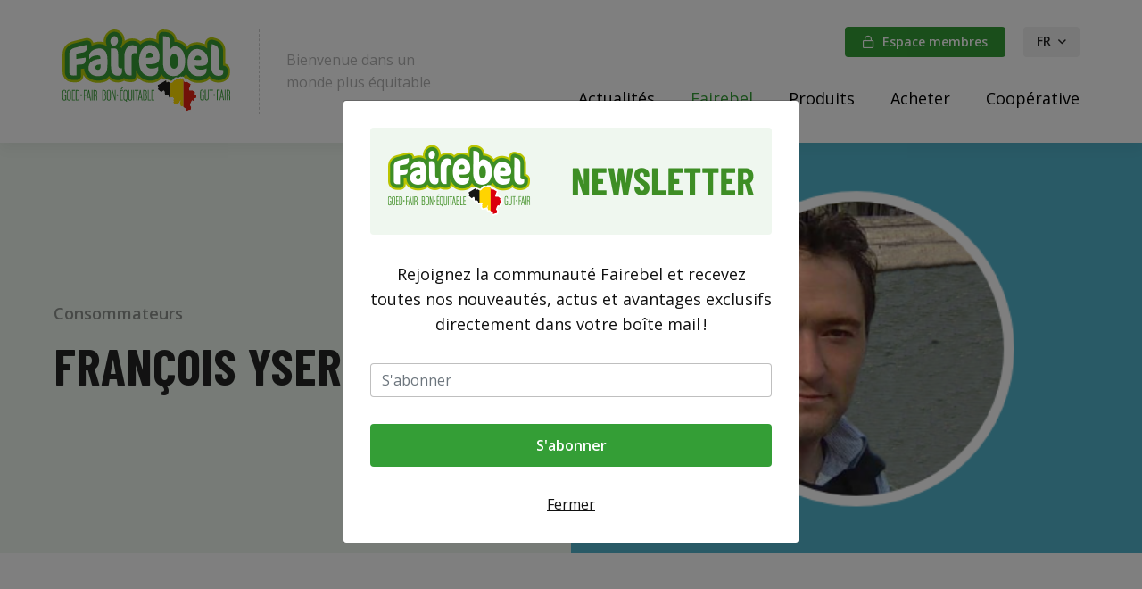

--- FILE ---
content_type: text/html; charset=utf-8
request_url: https://www.fairebel.be/temoignages/consommateurs/francois-yserentant/?utm_source=www.fairebel.be&utm_medium=social&utm_campaign=OpenGraph&utm_content=og:url&utm_source=www.fairebel.be&utm_medium=social&utm_campaign=OpenGraph&utm_content=og%3Aurl
body_size: 72723
content:

<!doctype html>
<html lang="fr" class="chrome chrome-131">
<head>
<meta charset="utf-8" />
<meta http-equiv="Accept-CH" content="DPR,ViewPort-Width,Width" />

<link href="https://fonts.googleapis.com" rel="dns-prefetch" />
<link href="https://fonts.gstatic.com" rel="dns-prefetch" />
<link href="https://fonts.googleapis.com" rel="preconnect" />
<link href="https://fonts.gstatic.com" rel="preconnect" />
<link href="//fonts.googleapis.com/css?family=Barlow+Condensed:700|Open+Sans:400,400i,500,600&amp;display=swap" rel="preload" as="style" />
<link href="/custom/css/new.less?v=66" rel="prefetch" type="style" />

<link rel="stylesheet" type="text/css" href="/util/widgets/socialsharelinks/horizontalbuttons.min.css" />
<style nonce="df6f0d1e8e0e4b8ca4db6b0fa7e763e3">
/*!
 * Bootstrap v4.3.1 (https://getbootstrap.com/)
 * Copyright 2011-2019 The Bootstrap Authors
 * Copyright 2011-2019 Twitter, Inc.
 * Licensed under MIT (https://github.com/twbs/bootstrap/blob/master/LICENSE)
 */
:root{--blue:#007bff;--indigo:#6610f2;--purple:#6f42c1;--pink:#e83e8c;--red:#dc3545;--orange:#fd7e14;--yellow:#ffc107;--green:#28a745;--teal:#20c997;--cyan:#17a2b8;--white:#fff;--gray:#6c757d;--gray-dark:#343a40;--primary:#007bff;--secondary:#6c757d;--success:#28a745;--info:#17a2b8;--warning:#ffc107;--danger:#dc3545;--light:#f8f9fa;--dark:#343a40;--breakpoint-xs:0;--breakpoint-sm:576px;--breakpoint-md:768px;--breakpoint-lg:992px;--breakpoint-xl:1200px;--font-family-sans-serif:-apple-system,BlinkMacSystemFont,"Segoe UI",Roboto,"Helvetica Neue",Arial,"Noto Sans",sans-serif,"Apple Color Emoji","Segoe UI Emoji","Segoe UI Symbol","Noto Color Emoji";--font-family-monospace:SFMono-Regular,Menlo,Monaco,Consolas,"Liberation Mono","Courier New",monospace;}*,*::before,*::after{box-sizing:border-box;}html{font-family:sans-serif;line-height:1.15;-webkit-text-size-adjust:100%;-webkit-tap-highlight-color:transparent;}article,aside,figcaption,figure,footer,header,hgroup,main,nav,section{display:block;}body{margin:0;font-family:-apple-system,BlinkMacSystemFont,"Segoe UI",Roboto,"Helvetica Neue",Arial,"Noto Sans",sans-serif,"Apple Color Emoji","Segoe UI Emoji","Segoe UI Symbol","Noto Color Emoji";font-size:1rem;font-weight:400;line-height:1.5;color:#212529;text-align:left;background-color:#fff;}[tabindex="-1"]:focus{outline:0 !important;}hr{box-sizing:content-box;height:0;overflow:visible;}h1,h2,h3,h4,h5,h6{margin-top:0;margin-bottom:.5rem;}p{margin-top:0;margin-bottom:1rem;}abbr[title],abbr[data-original-title]{text-decoration:underline;text-decoration:underline dotted;cursor:help;border-bottom:0;text-decoration-skip-ink:none;}address{margin-bottom:1rem;font-style:normal;line-height:inherit;}ol,ul,dl{margin-top:0;margin-bottom:1rem;}ol ol,ul ul,ol ul,ul ol{margin-bottom:0;}dt{font-weight:700;}dd{margin-bottom:.5rem;margin-left:0;}blockquote{margin:0 0 1rem;}b,strong{font-weight:bolder;}small{font-size:80%;}sub,sup{position:relative;font-size:75%;line-height:0;vertical-align:baseline;}sub{bottom:-.25em;}sup{top:-.5em;}a{color:#007bff;text-decoration:none;background-color:transparent;}a:hover{color:#0056b3;text-decoration:underline;}a:not([href]):not([tabindex]){color:inherit;text-decoration:none;}a:not([href]):not([tabindex]):hover,a:not([href]):not([tabindex]):focus{color:inherit;text-decoration:none;}a:not([href]):not([tabindex]):focus{outline:0;}pre,code,kbd,samp{font-family:SFMono-Regular,Menlo,Monaco,Consolas,"Liberation Mono","Courier New",monospace;font-size:1em;}pre{margin-top:0;margin-bottom:1rem;overflow:auto;}figure{margin:0 0 1rem;}img{vertical-align:middle;border-style:none;}svg{overflow:hidden;vertical-align:middle;}table{border-collapse:collapse;}caption{padding-top:.75rem;padding-bottom:.75rem;color:#6c757d;text-align:left;caption-side:bottom;}th{text-align:inherit;}label{display:inline-block;margin-bottom:.5rem;}button{border-radius:0;}button:focus{outline:1px dotted;outline:5px auto -webkit-focus-ring-color;}input,button,select,optgroup,textarea{margin:0;font-family:inherit;font-size:inherit;line-height:inherit;}button,input{overflow:visible;}button,select{text-transform:none;}select{word-wrap:normal;}button,[type="button"],[type="reset"],[type="submit"]{-webkit-appearance:button;}button:not(:disabled),[type="button"]:not(:disabled),[type="reset"]:not(:disabled),[type="submit"]:not(:disabled){cursor:pointer;}button::-moz-focus-inner,[type="button"]::-moz-focus-inner,[type="reset"]::-moz-focus-inner,[type="submit"]::-moz-focus-inner{padding:0;border-style:none;}input[type="radio"],input[type="checkbox"]{box-sizing:border-box;padding:0;}input[type="date"],input[type="time"],input[type="datetime-local"],input[type="month"]{-webkit-appearance:listbox;}textarea{overflow:auto;resize:vertical;}fieldset{min-width:0;padding:0;margin:0;border:0;}legend{display:block;width:100%;max-width:100%;padding:0;margin-bottom:.5rem;font-size:1.5rem;line-height:inherit;color:inherit;white-space:normal;}progress{vertical-align:baseline;}[type="number"]::-webkit-inner-spin-button,[type="number"]::-webkit-outer-spin-button{height:auto;}[type="search"]{outline-offset:-2px;-webkit-appearance:none;}[type="search"]::-webkit-search-decoration{-webkit-appearance:none;}::-webkit-file-upload-button{font:inherit;-webkit-appearance:button;}output{display:inline-block;}summary{display:list-item;cursor:pointer;}template{display:none;}[hidden]{display:none !important;}h1,h2,h3,h4,h5,h6,.h1,.h2,.h3,.h4,.h5,.h6{margin-bottom:.5rem;font-weight:500;line-height:1.2;}h1,.h1{font-size:2.5rem;}h2,.h2{font-size:2rem;}h3,.h3{font-size:1.75rem;}h4,.h4{font-size:1.5rem;}h5,.h5{font-size:1.25rem;}h6,.h6{font-size:1rem;}.lead{font-size:1.25rem;font-weight:300;}.display-1{font-size:6rem;font-weight:300;line-height:1.2;}.display-2{font-size:5.5rem;font-weight:300;line-height:1.2;}.display-3{font-size:4.5rem;font-weight:300;line-height:1.2;}.display-4{font-size:3.5rem;font-weight:300;line-height:1.2;}hr{margin-top:1rem;margin-bottom:1rem;border:0;border-top:1px solid rgba(0,0,0,.1);}small,.small{font-size:80%;font-weight:400;}mark,.mark{padding:.2em;background-color:#fcf8e3;}.list-unstyled{padding-left:0;list-style:none;}.list-inline{padding-left:0;list-style:none;}.list-inline-item{display:inline-block;}.list-inline-item:not(:last-child){margin-right:.5rem;}.initialism{font-size:90%;text-transform:uppercase;}.blockquote{margin-bottom:1rem;font-size:1.25rem;}.blockquote-footer{display:block;font-size:80%;color:#6c757d;}.blockquote-footer::before{content:"— ";}.img-fluid{max-width:100%;height:auto;}.img-thumbnail{padding:.25rem;background-color:#fff;border:1px solid #dee2e6;border-radius:.25rem;max-width:100%;height:auto;}.figure{display:inline-block;}.figure-img{margin-bottom:.5rem;line-height:1;}.figure-caption{font-size:90%;color:#6c757d;}code{font-size:87.5%;color:#e83e8c;word-break:break-word;}a>code{color:inherit;}kbd{padding:.2rem .4rem;font-size:87.5%;color:#fff;background-color:#212529;border-radius:.2rem;}kbd kbd{padding:0;font-size:100%;font-weight:700;}pre{display:block;font-size:87.5%;color:#212529;}pre code{font-size:inherit;color:inherit;word-break:normal;}.pre-scrollable{max-height:340px;overflow-y:scroll;}.container{width:100%;padding-right:15px;padding-left:15px;margin-right:auto;margin-left:auto;}@media(min-width:576px){.container{max-width:540px;}}@media(min-width:768px){.container{max-width:720px;}}@media(min-width:992px){.container{max-width:960px;}}@media(min-width:1200px){.container{max-width:1140px;}}.container-fluid{width:100%;padding-right:15px;padding-left:15px;margin-right:auto;margin-left:auto;}.row{display:flex;flex-wrap:wrap;margin-right:-15px;margin-left:-15px;}.no-gutters{margin-right:0;margin-left:0;}.no-gutters>.col,.no-gutters>[class*="col-"]{padding-right:0;padding-left:0;}.col-1,.col-2,.col-3,.col-4,.col-5,.col-6,.col-7,.col-8,.col-9,.col-10,.col-11,.col-12,.col,.col-auto,.col-sm-1,.col-sm-2,.col-sm-3,.col-sm-4,.col-sm-5,.col-sm-6,.col-sm-7,.col-sm-8,.col-sm-9,.col-sm-10,.col-sm-11,.col-sm-12,.col-sm,.col-sm-auto,.col-md-1,.col-md-2,.col-md-3,.col-md-4,.col-md-5,.col-md-6,.col-md-7,.col-md-8,.col-md-9,.col-md-10,.col-md-11,.col-md-12,.col-md,.col-md-auto,.col-lg-1,.col-lg-2,.col-lg-3,.col-lg-4,.col-lg-5,.col-lg-6,.col-lg-7,.col-lg-8,.col-lg-9,.col-lg-10,.col-lg-11,.col-lg-12,.col-lg,.col-lg-auto,.col-xl-1,.col-xl-2,.col-xl-3,.col-xl-4,.col-xl-5,.col-xl-6,.col-xl-7,.col-xl-8,.col-xl-9,.col-xl-10,.col-xl-11,.col-xl-12,.col-xl,.col-xl-auto{position:relative;width:100%;padding-right:15px;padding-left:15px;}.col{flex-basis:0;flex-grow:1;max-width:100%;}.col-auto{flex:0 0 auto;width:auto;max-width:100%;}.col-1{flex:0 0 8.33333%;max-width:8.33333%;}.col-2{flex:0 0 16.66667%;max-width:16.66667%;}.col-3{flex:0 0 25%;max-width:25%;}.col-4{flex:0 0 33.33333%;max-width:33.33333%;}.col-5{flex:0 0 41.66667%;max-width:41.66667%;}.col-6{flex:0 0 50%;max-width:50%;}.col-7{flex:0 0 58.33333%;max-width:58.33333%;}.col-8{flex:0 0 66.66667%;max-width:66.66667%;}.col-9{flex:0 0 75%;max-width:75%;}.col-10{flex:0 0 83.33333%;max-width:83.33333%;}.col-11{flex:0 0 91.66667%;max-width:91.66667%;}.col-12{flex:0 0 100%;max-width:100%;}.order-first{order:-1;}.order-last{order:13;}.order-0{order:0;}.order-1{order:1;}.order-2{order:2;}.order-3{order:3;}.order-4{order:4;}.order-5{order:5;}.order-6{order:6;}.order-7{order:7;}.order-8{order:8;}.order-9{order:9;}.order-10{order:10;}.order-11{order:11;}.order-12{order:12;}.offset-1{margin-left:8.33333%;}.offset-2{margin-left:16.66667%;}.offset-3{margin-left:25%;}.offset-4{margin-left:33.33333%;}.offset-5{margin-left:41.66667%;}.offset-6{margin-left:50%;}.offset-7{margin-left:58.33333%;}.offset-8{margin-left:66.66667%;}.offset-9{margin-left:75%;}.offset-10{margin-left:83.33333%;}.offset-11{margin-left:91.66667%;}@media(min-width:576px){.col-sm{flex-basis:0;flex-grow:1;max-width:100%;}.col-sm-auto{flex:0 0 auto;width:auto;max-width:100%;}.col-sm-1{flex:0 0 8.33333%;max-width:8.33333%;}.col-sm-2{flex:0 0 16.66667%;max-width:16.66667%;}.col-sm-3{flex:0 0 25%;max-width:25%;}.col-sm-4{flex:0 0 33.33333%;max-width:33.33333%;}.col-sm-5{flex:0 0 41.66667%;max-width:41.66667%;}.col-sm-6{flex:0 0 50%;max-width:50%;}.col-sm-7{flex:0 0 58.33333%;max-width:58.33333%;}.col-sm-8{flex:0 0 66.66667%;max-width:66.66667%;}.col-sm-9{flex:0 0 75%;max-width:75%;}.col-sm-10{flex:0 0 83.33333%;max-width:83.33333%;}.col-sm-11{flex:0 0 91.66667%;max-width:91.66667%;}.col-sm-12{flex:0 0 100%;max-width:100%;}.order-sm-first{order:-1;}.order-sm-last{order:13;}.order-sm-0{order:0;}.order-sm-1{order:1;}.order-sm-2{order:2;}.order-sm-3{order:3;}.order-sm-4{order:4;}.order-sm-5{order:5;}.order-sm-6{order:6;}.order-sm-7{order:7;}.order-sm-8{order:8;}.order-sm-9{order:9;}.order-sm-10{order:10;}.order-sm-11{order:11;}.order-sm-12{order:12;}.offset-sm-0{margin-left:0;}.offset-sm-1{margin-left:8.33333%;}.offset-sm-2{margin-left:16.66667%;}.offset-sm-3{margin-left:25%;}.offset-sm-4{margin-left:33.33333%;}.offset-sm-5{margin-left:41.66667%;}.offset-sm-6{margin-left:50%;}.offset-sm-7{margin-left:58.33333%;}.offset-sm-8{margin-left:66.66667%;}.offset-sm-9{margin-left:75%;}.offset-sm-10{margin-left:83.33333%;}.offset-sm-11{margin-left:91.66667%;}}@media(min-width:768px){.col-md{flex-basis:0;flex-grow:1;max-width:100%;}.col-md-auto{flex:0 0 auto;width:auto;max-width:100%;}.col-md-1{flex:0 0 8.33333%;max-width:8.33333%;}.col-md-2{flex:0 0 16.66667%;max-width:16.66667%;}.col-md-3{flex:0 0 25%;max-width:25%;}.col-md-4{flex:0 0 33.33333%;max-width:33.33333%;}.col-md-5{flex:0 0 41.66667%;max-width:41.66667%;}.col-md-6{flex:0 0 50%;max-width:50%;}.col-md-7{flex:0 0 58.33333%;max-width:58.33333%;}.col-md-8{flex:0 0 66.66667%;max-width:66.66667%;}.col-md-9{flex:0 0 75%;max-width:75%;}.col-md-10{flex:0 0 83.33333%;max-width:83.33333%;}.col-md-11{flex:0 0 91.66667%;max-width:91.66667%;}.col-md-12{flex:0 0 100%;max-width:100%;}.order-md-first{order:-1;}.order-md-last{order:13;}.order-md-0{order:0;}.order-md-1{order:1;}.order-md-2{order:2;}.order-md-3{order:3;}.order-md-4{order:4;}.order-md-5{order:5;}.order-md-6{order:6;}.order-md-7{order:7;}.order-md-8{order:8;}.order-md-9{order:9;}.order-md-10{order:10;}.order-md-11{order:11;}.order-md-12{order:12;}.offset-md-0{margin-left:0;}.offset-md-1{margin-left:8.33333%;}.offset-md-2{margin-left:16.66667%;}.offset-md-3{margin-left:25%;}.offset-md-4{margin-left:33.33333%;}.offset-md-5{margin-left:41.66667%;}.offset-md-6{margin-left:50%;}.offset-md-7{margin-left:58.33333%;}.offset-md-8{margin-left:66.66667%;}.offset-md-9{margin-left:75%;}.offset-md-10{margin-left:83.33333%;}.offset-md-11{margin-left:91.66667%;}}@media(min-width:992px){.col-lg{flex-basis:0;flex-grow:1;max-width:100%;}.col-lg-auto{flex:0 0 auto;width:auto;max-width:100%;}.col-lg-1{flex:0 0 8.33333%;max-width:8.33333%;}.col-lg-2{flex:0 0 16.66667%;max-width:16.66667%;}.col-lg-3{flex:0 0 25%;max-width:25%;}.col-lg-4{flex:0 0 33.33333%;max-width:33.33333%;}.col-lg-5{flex:0 0 41.66667%;max-width:41.66667%;}.col-lg-6{flex:0 0 50%;max-width:50%;}.col-lg-7{flex:0 0 58.33333%;max-width:58.33333%;}.col-lg-8{flex:0 0 66.66667%;max-width:66.66667%;}.col-lg-9{flex:0 0 75%;max-width:75%;}.col-lg-10{flex:0 0 83.33333%;max-width:83.33333%;}.col-lg-11{flex:0 0 91.66667%;max-width:91.66667%;}.col-lg-12{flex:0 0 100%;max-width:100%;}.order-lg-first{order:-1;}.order-lg-last{order:13;}.order-lg-0{order:0;}.order-lg-1{order:1;}.order-lg-2{order:2;}.order-lg-3{order:3;}.order-lg-4{order:4;}.order-lg-5{order:5;}.order-lg-6{order:6;}.order-lg-7{order:7;}.order-lg-8{order:8;}.order-lg-9{order:9;}.order-lg-10{order:10;}.order-lg-11{order:11;}.order-lg-12{order:12;}.offset-lg-0{margin-left:0;}.offset-lg-1{margin-left:8.33333%;}.offset-lg-2{margin-left:16.66667%;}.offset-lg-3{margin-left:25%;}.offset-lg-4{margin-left:33.33333%;}.offset-lg-5{margin-left:41.66667%;}.offset-lg-6{margin-left:50%;}.offset-lg-7{margin-left:58.33333%;}.offset-lg-8{margin-left:66.66667%;}.offset-lg-9{margin-left:75%;}.offset-lg-10{margin-left:83.33333%;}.offset-lg-11{margin-left:91.66667%;}}@media(min-width:1200px){.col-xl{flex-basis:0;flex-grow:1;max-width:100%;}.col-xl-auto{flex:0 0 auto;width:auto;max-width:100%;}.col-xl-1{flex:0 0 8.33333%;max-width:8.33333%;}.col-xl-2{flex:0 0 16.66667%;max-width:16.66667%;}.col-xl-3{flex:0 0 25%;max-width:25%;}.col-xl-4{flex:0 0 33.33333%;max-width:33.33333%;}.col-xl-5{flex:0 0 41.66667%;max-width:41.66667%;}.col-xl-6{flex:0 0 50%;max-width:50%;}.col-xl-7{flex:0 0 58.33333%;max-width:58.33333%;}.col-xl-8{flex:0 0 66.66667%;max-width:66.66667%;}.col-xl-9{flex:0 0 75%;max-width:75%;}.col-xl-10{flex:0 0 83.33333%;max-width:83.33333%;}.col-xl-11{flex:0 0 91.66667%;max-width:91.66667%;}.col-xl-12{flex:0 0 100%;max-width:100%;}.order-xl-first{order:-1;}.order-xl-last{order:13;}.order-xl-0{order:0;}.order-xl-1{order:1;}.order-xl-2{order:2;}.order-xl-3{order:3;}.order-xl-4{order:4;}.order-xl-5{order:5;}.order-xl-6{order:6;}.order-xl-7{order:7;}.order-xl-8{order:8;}.order-xl-9{order:9;}.order-xl-10{order:10;}.order-xl-11{order:11;}.order-xl-12{order:12;}.offset-xl-0{margin-left:0;}.offset-xl-1{margin-left:8.33333%;}.offset-xl-2{margin-left:16.66667%;}.offset-xl-3{margin-left:25%;}.offset-xl-4{margin-left:33.33333%;}.offset-xl-5{margin-left:41.66667%;}.offset-xl-6{margin-left:50%;}.offset-xl-7{margin-left:58.33333%;}.offset-xl-8{margin-left:66.66667%;}.offset-xl-9{margin-left:75%;}.offset-xl-10{margin-left:83.33333%;}.offset-xl-11{margin-left:91.66667%;}}.table{width:100%;margin-bottom:1rem;color:#212529;}.table th,.table td{padding:.75rem;vertical-align:top;border-top:1px solid #dee2e6;}.table thead th{vertical-align:bottom;border-bottom:2px solid #dee2e6;}.table tbody+tbody{border-top:2px solid #dee2e6;}.table-sm th,.table-sm td{padding:.3rem;}.table-bordered{border:1px solid #dee2e6;}.table-bordered th,.table-bordered td{border:1px solid #dee2e6;}.table-bordered thead th,.table-bordered thead td{border-bottom-width:2px;}.table-borderless th,.table-borderless td,.table-borderless thead th,.table-borderless tbody+tbody{border:0;}.table-striped tbody tr:nth-of-type(odd){background-color:rgba(0,0,0,.05);}.table-hover tbody tr:hover{color:#212529;background-color:rgba(0,0,0,.075);}.table-primary,.table-primary>th,.table-primary>td{background-color:#b8daff;}.table-primary th,.table-primary td,.table-primary thead th,.table-primary tbody+tbody{border-color:#7abaff;}.table-hover .table-primary:hover{background-color:#9fcdff;}.table-hover .table-primary:hover>td,.table-hover .table-primary:hover>th{background-color:#9fcdff;}.table-secondary,.table-secondary>th,.table-secondary>td{background-color:#d6d8db;}.table-secondary th,.table-secondary td,.table-secondary thead th,.table-secondary tbody+tbody{border-color:#b3b7bb;}.table-hover .table-secondary:hover{background-color:#c8cbcf;}.table-hover .table-secondary:hover>td,.table-hover .table-secondary:hover>th{background-color:#c8cbcf;}.table-success,.table-success>th,.table-success>td{background-color:#c3e6cb;}.table-success th,.table-success td,.table-success thead th,.table-success tbody+tbody{border-color:#8fd19e;}.table-hover .table-success:hover{background-color:#b1dfbb;}.table-hover .table-success:hover>td,.table-hover .table-success:hover>th{background-color:#b1dfbb;}.table-info,.table-info>th,.table-info>td{background-color:#bee5eb;}.table-info th,.table-info td,.table-info thead th,.table-info tbody+tbody{border-color:#86cfda;}.table-hover .table-info:hover{background-color:#abdde5;}.table-hover .table-info:hover>td,.table-hover .table-info:hover>th{background-color:#abdde5;}.table-warning,.table-warning>th,.table-warning>td{background-color:#ffeeba;}.table-warning th,.table-warning td,.table-warning thead th,.table-warning tbody+tbody{border-color:#ffdf7e;}.table-hover .table-warning:hover{background-color:#ffe8a1;}.table-hover .table-warning:hover>td,.table-hover .table-warning:hover>th{background-color:#ffe8a1;}.table-danger,.table-danger>th,.table-danger>td{background-color:#f5c6cb;}.table-danger th,.table-danger td,.table-danger thead th,.table-danger tbody+tbody{border-color:#ed969e;}.table-hover .table-danger:hover{background-color:#f1b0b7;}.table-hover .table-danger:hover>td,.table-hover .table-danger:hover>th{background-color:#f1b0b7;}.table-light,.table-light>th,.table-light>td{background-color:#fdfdfe;}.table-light th,.table-light td,.table-light thead th,.table-light tbody+tbody{border-color:#fbfcfc;}.table-hover .table-light:hover{background-color:#ececf6;}.table-hover .table-light:hover>td,.table-hover .table-light:hover>th{background-color:#ececf6;}.table-dark,.table-dark>th,.table-dark>td{background-color:#c6c8ca;}.table-dark th,.table-dark td,.table-dark thead th,.table-dark tbody+tbody{border-color:#95999c;}.table-hover .table-dark:hover{background-color:#b9bbbe;}.table-hover .table-dark:hover>td,.table-hover .table-dark:hover>th{background-color:#b9bbbe;}.table-active,.table-active>th,.table-active>td{background-color:rgba(0,0,0,.075);}.table-hover .table-active:hover{background-color:rgba(0,0,0,.075);}.table-hover .table-active:hover>td,.table-hover .table-active:hover>th{background-color:rgba(0,0,0,.075);}.table .thead-dark th{color:#fff;background-color:#343a40;border-color:#454d55;}.table .thead-light th{color:#495057;background-color:#e9ecef;border-color:#dee2e6;}.table-dark{color:#fff;background-color:#343a40;}.table-dark th,.table-dark td,.table-dark thead th{border-color:#454d55;}.table-dark.table-bordered{border:0;}.table-dark.table-striped tbody tr:nth-of-type(odd){background-color:rgba(255,255,255,.05);}.table-dark.table-hover tbody tr:hover{color:#fff;background-color:rgba(255,255,255,.075);}@media(max-width:575.98px){.table-responsive-sm{display:block;width:100%;overflow-x:auto;-webkit-overflow-scrolling:touch;}.table-responsive-sm>.table-bordered{border:0;}}@media(max-width:767.98px){.table-responsive-md{display:block;width:100%;overflow-x:auto;-webkit-overflow-scrolling:touch;}.table-responsive-md>.table-bordered{border:0;}}@media(max-width:991.98px){.table-responsive-lg{display:block;width:100%;overflow-x:auto;-webkit-overflow-scrolling:touch;}.table-responsive-lg>.table-bordered{border:0;}}@media(max-width:1199.98px){.table-responsive-xl{display:block;width:100%;overflow-x:auto;-webkit-overflow-scrolling:touch;}.table-responsive-xl>.table-bordered{border:0;}}.table-responsive{display:block;width:100%;overflow-x:auto;-webkit-overflow-scrolling:touch;}.table-responsive>.table-bordered{border:0;}.form-control{display:block;width:100%;height:calc(1.5em + .75rem + 2px);padding:.375rem .75rem;font-size:1rem;font-weight:400;line-height:1.5;color:#495057;background-color:#fff;background-clip:padding-box;border:1px solid #ced4da;border-radius:.25rem;transition:border-color .15s ease-in-out,box-shadow .15s ease-in-out;}@media(prefers-reduced-motion:reduce){.form-control{transition:none;}}.form-control::-ms-expand{background-color:transparent;border:0;}.form-control:focus{color:#495057;background-color:#fff;border-color:#80bdff;outline:0;box-shadow:0 0 0 .2rem rgba(0,123,255,.25);}.form-control::placeholder{color:#6c757d;opacity:1;}.form-control:disabled,.form-control[readonly]{background-color:#e9ecef;opacity:1;}select.form-control:focus::-ms-value{color:#495057;background-color:#fff;}.form-control-file,.form-control-range{display:block;width:100%;}.col-form-label{padding-top:calc(.375rem + 1px);padding-bottom:calc(.375rem + 1px);margin-bottom:0;font-size:inherit;line-height:1.5;}.col-form-label-lg{padding-top:calc(.5rem + 1px);padding-bottom:calc(.5rem + 1px);font-size:1.25rem;line-height:1.5;}.col-form-label-sm{padding-top:calc(.25rem + 1px);padding-bottom:calc(.25rem + 1px);font-size:.875rem;line-height:1.5;}.form-control-plaintext{display:block;width:100%;padding-top:.375rem;padding-bottom:.375rem;margin-bottom:0;line-height:1.5;color:#212529;background-color:transparent;border:solid transparent;border-width:1px 0;}.form-control-plaintext.form-control-sm,.form-control-plaintext.form-control-lg{padding-right:0;padding-left:0;}.form-control-sm{height:calc(1.5em + .5rem + 2px);padding:.25rem .5rem;font-size:.875rem;line-height:1.5;border-radius:.2rem;}.form-control-lg{height:calc(1.5em + 1rem + 2px);padding:.5rem 1rem;font-size:1.25rem;line-height:1.5;border-radius:.3rem;}select.form-control[size],select.form-control[multiple]{height:auto;}textarea.form-control{height:auto;}.form-group{margin-bottom:1rem;}.form-text{display:block;margin-top:.25rem;}.form-row{display:flex;flex-wrap:wrap;margin-right:-5px;margin-left:-5px;}.form-row>.col,.form-row>[class*="col-"]{padding-right:5px;padding-left:5px;}.form-check{position:relative;display:block;padding-left:1.25rem;}.form-check-input{position:absolute;margin-top:.3rem;margin-left:-1.25rem;}.form-check-input:disabled~.form-check-label{color:#6c757d;}.form-check-label{margin-bottom:0;}.form-check-inline{display:inline-flex;align-items:center;padding-left:0;margin-right:.75rem;}.form-check-inline .form-check-input{position:static;margin-top:0;margin-right:.3125rem;margin-left:0;}.valid-feedback{display:none;width:100%;margin-top:.25rem;font-size:80%;color:#28a745;}.valid-tooltip{position:absolute;top:100%;z-index:5;display:none;max-width:100%;padding:.25rem .5rem;margin-top:.1rem;font-size:.875rem;line-height:1.5;color:#fff;background-color:rgba(40,167,69,.9);border-radius:.25rem;}.was-validated .form-control:valid,.form-control.is-valid{border-color:#28a745;padding-right:calc(1.5em + .75rem);background-image:url("data:image/svg+xml,%3csvg xmlns='http://www.w3.org/2000/svg' viewBox='0 0 8 8'%3e%3cpath fill='%2328a745' d='M2.3 6.73L.6 4.53c-.4-1.04.46-1.4 1.1-.8l1.1 1.4 3.4-3.8c.6-.63 1.6-.27 1.2.7l-4 4.6c-.43.5-.8.4-1.1.1z'/%3e%3c/svg%3e");background-repeat:no-repeat;background-position:center right calc(.375em + .1875rem);background-size:calc(.75em + .375rem) calc(.75em + .375rem);}.was-validated .form-control:valid:focus,.form-control.is-valid:focus{border-color:#28a745;box-shadow:0 0 0 .2rem rgba(40,167,69,.25);}.was-validated .form-control:valid~.valid-feedback,.was-validated .form-control:valid~.valid-tooltip,.form-control.is-valid~.valid-feedback,.form-control.is-valid~.valid-tooltip{display:block;}.was-validated textarea.form-control:valid,textarea.form-control.is-valid{padding-right:calc(1.5em + .75rem);background-position:top calc(.375em + .1875rem) right calc(.375em + .1875rem);}.was-validated .custom-select:valid,.custom-select.is-valid{border-color:#28a745;padding-right:calc((1em + .75rem)*3/4 + 1.75rem);background:url("data:image/svg+xml,%3csvg xmlns='http://www.w3.org/2000/svg' viewBox='0 0 4 5'%3e%3cpath fill='%23343a40' d='M2 0L0 2h4zm0 5L0 3h4z'/%3e%3c/svg%3e") no-repeat right .75rem center/8px 10px,url("data:image/svg+xml,%3csvg xmlns='http://www.w3.org/2000/svg' viewBox='0 0 8 8'%3e%3cpath fill='%2328a745' d='M2.3 6.73L.6 4.53c-.4-1.04.46-1.4 1.1-.8l1.1 1.4 3.4-3.8c.6-.63 1.6-.27 1.2.7l-4 4.6c-.43.5-.8.4-1.1.1z'/%3e%3c/svg%3e") #fff no-repeat center right 1.75rem/calc(.75em + .375rem) calc(.75em + .375rem);}.was-validated .custom-select:valid:focus,.custom-select.is-valid:focus{border-color:#28a745;box-shadow:0 0 0 .2rem rgba(40,167,69,.25);}.was-validated .custom-select:valid~.valid-feedback,.was-validated .custom-select:valid~.valid-tooltip,.custom-select.is-valid~.valid-feedback,.custom-select.is-valid~.valid-tooltip{display:block;}.was-validated .form-control-file:valid~.valid-feedback,.was-validated .form-control-file:valid~.valid-tooltip,.form-control-file.is-valid~.valid-feedback,.form-control-file.is-valid~.valid-tooltip{display:block;}.was-validated .form-check-input:valid~.form-check-label,.form-check-input.is-valid~.form-check-label{color:#28a745;}.was-validated .form-check-input:valid~.valid-feedback,.was-validated .form-check-input:valid~.valid-tooltip,.form-check-input.is-valid~.valid-feedback,.form-check-input.is-valid~.valid-tooltip{display:block;}.was-validated .custom-control-input:valid~.custom-control-label,.custom-control-input.is-valid~.custom-control-label{color:#28a745;}.was-validated .custom-control-input:valid~.custom-control-label::before,.custom-control-input.is-valid~.custom-control-label::before{border-color:#28a745;}.was-validated .custom-control-input:valid~.valid-feedback,.was-validated .custom-control-input:valid~.valid-tooltip,.custom-control-input.is-valid~.valid-feedback,.custom-control-input.is-valid~.valid-tooltip{display:block;}.was-validated .custom-control-input:valid:checked~.custom-control-label::before,.custom-control-input.is-valid:checked~.custom-control-label::before{border-color:#34ce57;background-color:#34ce57;}.was-validated .custom-control-input:valid:focus~.custom-control-label::before,.custom-control-input.is-valid:focus~.custom-control-label::before{box-shadow:0 0 0 .2rem rgba(40,167,69,.25);}.was-validated .custom-control-input:valid:focus:not(:checked)~.custom-control-label::before,.custom-control-input.is-valid:focus:not(:checked)~.custom-control-label::before{border-color:#28a745;}.was-validated .custom-file-input:valid~.custom-file-label,.custom-file-input.is-valid~.custom-file-label{border-color:#28a745;}.was-validated .custom-file-input:valid~.valid-feedback,.was-validated .custom-file-input:valid~.valid-tooltip,.custom-file-input.is-valid~.valid-feedback,.custom-file-input.is-valid~.valid-tooltip{display:block;}.was-validated .custom-file-input:valid:focus~.custom-file-label,.custom-file-input.is-valid:focus~.custom-file-label{border-color:#28a745;box-shadow:0 0 0 .2rem rgba(40,167,69,.25);}.invalid-feedback{display:none;width:100%;margin-top:.25rem;font-size:80%;color:#dc3545;}.invalid-tooltip{position:absolute;top:100%;z-index:5;display:none;max-width:100%;padding:.25rem .5rem;margin-top:.1rem;font-size:.875rem;line-height:1.5;color:#fff;background-color:rgba(220,53,69,.9);border-radius:.25rem;}.was-validated .form-control:invalid,.form-control.is-invalid{border-color:#dc3545;padding-right:calc(1.5em + .75rem);background-image:url("data:image/svg+xml,%3csvg xmlns='http://www.w3.org/2000/svg' fill='%23dc3545' viewBox='-2 -2 7 7'%3e%3cpath stroke='%23dc3545' d='M0 0l3 3m0-3L0 3'/%3e%3ccircle r='.5'/%3e%3ccircle cx='3' r='.5'/%3e%3ccircle cy='3' r='.5'/%3e%3ccircle cx='3' cy='3' r='.5'/%3e%3c/svg%3E");background-repeat:no-repeat;background-position:center right calc(.375em + .1875rem);background-size:calc(.75em + .375rem) calc(.75em + .375rem);}.was-validated .form-control:invalid:focus,.form-control.is-invalid:focus{border-color:#dc3545;box-shadow:0 0 0 .2rem rgba(220,53,69,.25);}.was-validated .form-control:invalid~.invalid-feedback,.was-validated .form-control:invalid~.invalid-tooltip,.form-control.is-invalid~.invalid-feedback,.form-control.is-invalid~.invalid-tooltip{display:block;}.was-validated textarea.form-control:invalid,textarea.form-control.is-invalid{padding-right:calc(1.5em + .75rem);background-position:top calc(.375em + .1875rem) right calc(.375em + .1875rem);}.was-validated .custom-select:invalid,.custom-select.is-invalid{border-color:#dc3545;padding-right:calc((1em + .75rem)*3/4 + 1.75rem);background:url("data:image/svg+xml,%3csvg xmlns='http://www.w3.org/2000/svg' viewBox='0 0 4 5'%3e%3cpath fill='%23343a40' d='M2 0L0 2h4zm0 5L0 3h4z'/%3e%3c/svg%3e") no-repeat right .75rem center/8px 10px,url("data:image/svg+xml,%3csvg xmlns='http://www.w3.org/2000/svg' fill='%23dc3545' viewBox='-2 -2 7 7'%3e%3cpath stroke='%23dc3545' d='M0 0l3 3m0-3L0 3'/%3e%3ccircle r='.5'/%3e%3ccircle cx='3' r='.5'/%3e%3ccircle cy='3' r='.5'/%3e%3ccircle cx='3' cy='3' r='.5'/%3e%3c/svg%3E") #fff no-repeat center right 1.75rem/calc(.75em + .375rem) calc(.75em + .375rem);}.was-validated .custom-select:invalid:focus,.custom-select.is-invalid:focus{border-color:#dc3545;box-shadow:0 0 0 .2rem rgba(220,53,69,.25);}.was-validated .custom-select:invalid~.invalid-feedback,.was-validated .custom-select:invalid~.invalid-tooltip,.custom-select.is-invalid~.invalid-feedback,.custom-select.is-invalid~.invalid-tooltip{display:block;}.was-validated .form-control-file:invalid~.invalid-feedback,.was-validated .form-control-file:invalid~.invalid-tooltip,.form-control-file.is-invalid~.invalid-feedback,.form-control-file.is-invalid~.invalid-tooltip{display:block;}.was-validated .form-check-input:invalid~.form-check-label,.form-check-input.is-invalid~.form-check-label{color:#dc3545;}.was-validated .form-check-input:invalid~.invalid-feedback,.was-validated .form-check-input:invalid~.invalid-tooltip,.form-check-input.is-invalid~.invalid-feedback,.form-check-input.is-invalid~.invalid-tooltip{display:block;}.was-validated .custom-control-input:invalid~.custom-control-label,.custom-control-input.is-invalid~.custom-control-label{color:#dc3545;}.was-validated .custom-control-input:invalid~.custom-control-label::before,.custom-control-input.is-invalid~.custom-control-label::before{border-color:#dc3545;}.was-validated .custom-control-input:invalid~.invalid-feedback,.was-validated .custom-control-input:invalid~.invalid-tooltip,.custom-control-input.is-invalid~.invalid-feedback,.custom-control-input.is-invalid~.invalid-tooltip{display:block;}.was-validated .custom-control-input:invalid:checked~.custom-control-label::before,.custom-control-input.is-invalid:checked~.custom-control-label::before{border-color:#e4606d;background-color:#e4606d;}.was-validated .custom-control-input:invalid:focus~.custom-control-label::before,.custom-control-input.is-invalid:focus~.custom-control-label::before{box-shadow:0 0 0 .2rem rgba(220,53,69,.25);}.was-validated .custom-control-input:invalid:focus:not(:checked)~.custom-control-label::before,.custom-control-input.is-invalid:focus:not(:checked)~.custom-control-label::before{border-color:#dc3545;}.was-validated .custom-file-input:invalid~.custom-file-label,.custom-file-input.is-invalid~.custom-file-label{border-color:#dc3545;}.was-validated .custom-file-input:invalid~.invalid-feedback,.was-validated .custom-file-input:invalid~.invalid-tooltip,.custom-file-input.is-invalid~.invalid-feedback,.custom-file-input.is-invalid~.invalid-tooltip{display:block;}.was-validated .custom-file-input:invalid:focus~.custom-file-label,.custom-file-input.is-invalid:focus~.custom-file-label{border-color:#dc3545;box-shadow:0 0 0 .2rem rgba(220,53,69,.25);}.form-inline{display:flex;flex-flow:row wrap;align-items:center;}.form-inline .form-check{width:100%;}@media(min-width:576px){.form-inline label{display:flex;align-items:center;justify-content:center;margin-bottom:0;}.form-inline .form-group{display:flex;flex:0 0 auto;flex-flow:row wrap;align-items:center;margin-bottom:0;}.form-inline .form-control{display:inline-block;width:auto;vertical-align:middle;}.form-inline .form-control-plaintext{display:inline-block;}.form-inline .input-group,.form-inline .custom-select{width:auto;}.form-inline .form-check{display:flex;align-items:center;justify-content:center;width:auto;padding-left:0;}.form-inline .form-check-input{position:relative;flex-shrink:0;margin-top:0;margin-right:.25rem;margin-left:0;}.form-inline .custom-control{align-items:center;justify-content:center;}.form-inline .custom-control-label{margin-bottom:0;}}.btn{display:inline-block;font-weight:400;color:#212529;text-align:center;vertical-align:middle;user-select:none;background-color:transparent;border:1px solid transparent;padding:.375rem .75rem;font-size:1rem;line-height:1.5;border-radius:.25rem;transition:color .15s ease-in-out,background-color .15s ease-in-out,border-color .15s ease-in-out,box-shadow .15s ease-in-out;}@media(prefers-reduced-motion:reduce){.btn{transition:none;}}.btn:hover{color:#212529;text-decoration:none;}.btn:focus,.btn.focus{outline:0;box-shadow:0 0 0 .2rem rgba(0,123,255,.25);}.btn.disabled,.btn:disabled{opacity:.65;}a.btn.disabled,fieldset:disabled a.btn{pointer-events:none;}.btn-primary{color:#fff;background-color:#007bff;border-color:#007bff;}.btn-primary:hover{color:#fff;background-color:#0069d9;border-color:#0062cc;}.btn-primary:focus,.btn-primary.focus{box-shadow:0 0 0 .2rem rgba(38,143,255,.5);}.btn-primary.disabled,.btn-primary:disabled{color:#fff;background-color:#007bff;border-color:#007bff;}.btn-primary:not(:disabled):not(.disabled):active,.btn-primary:not(:disabled):not(.disabled).active,.show>.btn-primary.dropdown-toggle{color:#fff;background-color:#0062cc;border-color:#005cbf;}.btn-primary:not(:disabled):not(.disabled):active:focus,.btn-primary:not(:disabled):not(.disabled).active:focus,.show>.btn-primary.dropdown-toggle:focus{box-shadow:0 0 0 .2rem rgba(38,143,255,.5);}.btn-secondary{color:#fff;background-color:#6c757d;border-color:#6c757d;}.btn-secondary:hover{color:#fff;background-color:#5a6268;border-color:#545b62;}.btn-secondary:focus,.btn-secondary.focus{box-shadow:0 0 0 .2rem rgba(130,138,145,.5);}.btn-secondary.disabled,.btn-secondary:disabled{color:#fff;background-color:#6c757d;border-color:#6c757d;}.btn-secondary:not(:disabled):not(.disabled):active,.btn-secondary:not(:disabled):not(.disabled).active,.show>.btn-secondary.dropdown-toggle{color:#fff;background-color:#545b62;border-color:#4e555b;}.btn-secondary:not(:disabled):not(.disabled):active:focus,.btn-secondary:not(:disabled):not(.disabled).active:focus,.show>.btn-secondary.dropdown-toggle:focus{box-shadow:0 0 0 .2rem rgba(130,138,145,.5);}.btn-success{color:#fff;background-color:#28a745;border-color:#28a745;}.btn-success:hover{color:#fff;background-color:#218838;border-color:#1e7e34;}.btn-success:focus,.btn-success.focus{box-shadow:0 0 0 .2rem rgba(72,180,97,.5);}.btn-success.disabled,.btn-success:disabled{color:#fff;background-color:#28a745;border-color:#28a745;}.btn-success:not(:disabled):not(.disabled):active,.btn-success:not(:disabled):not(.disabled).active,.show>.btn-success.dropdown-toggle{color:#fff;background-color:#1e7e34;border-color:#1c7430;}.btn-success:not(:disabled):not(.disabled):active:focus,.btn-success:not(:disabled):not(.disabled).active:focus,.show>.btn-success.dropdown-toggle:focus{box-shadow:0 0 0 .2rem rgba(72,180,97,.5);}.btn-info{color:#fff;background-color:#17a2b8;border-color:#17a2b8;}.btn-info:hover{color:#fff;background-color:#138496;border-color:#117a8b;}.btn-info:focus,.btn-info.focus{box-shadow:0 0 0 .2rem rgba(58,176,195,.5);}.btn-info.disabled,.btn-info:disabled{color:#fff;background-color:#17a2b8;border-color:#17a2b8;}.btn-info:not(:disabled):not(.disabled):active,.btn-info:not(:disabled):not(.disabled).active,.show>.btn-info.dropdown-toggle{color:#fff;background-color:#117a8b;border-color:#10707f;}.btn-info:not(:disabled):not(.disabled):active:focus,.btn-info:not(:disabled):not(.disabled).active:focus,.show>.btn-info.dropdown-toggle:focus{box-shadow:0 0 0 .2rem rgba(58,176,195,.5);}.btn-warning{color:#212529;background-color:#ffc107;border-color:#ffc107;}.btn-warning:hover{color:#212529;background-color:#e0a800;border-color:#d39e00;}.btn-warning:focus,.btn-warning.focus{box-shadow:0 0 0 .2rem rgba(222,170,12,.5);}.btn-warning.disabled,.btn-warning:disabled{color:#212529;background-color:#ffc107;border-color:#ffc107;}.btn-warning:not(:disabled):not(.disabled):active,.btn-warning:not(:disabled):not(.disabled).active,.show>.btn-warning.dropdown-toggle{color:#212529;background-color:#d39e00;border-color:#c69500;}.btn-warning:not(:disabled):not(.disabled):active:focus,.btn-warning:not(:disabled):not(.disabled).active:focus,.show>.btn-warning.dropdown-toggle:focus{box-shadow:0 0 0 .2rem rgba(222,170,12,.5);}.btn-danger{color:#fff;background-color:#dc3545;border-color:#dc3545;}.btn-danger:hover{color:#fff;background-color:#c82333;border-color:#bd2130;}.btn-danger:focus,.btn-danger.focus{box-shadow:0 0 0 .2rem rgba(225,83,97,.5);}.btn-danger.disabled,.btn-danger:disabled{color:#fff;background-color:#dc3545;border-color:#dc3545;}.btn-danger:not(:disabled):not(.disabled):active,.btn-danger:not(:disabled):not(.disabled).active,.show>.btn-danger.dropdown-toggle{color:#fff;background-color:#bd2130;border-color:#b21f2d;}.btn-danger:not(:disabled):not(.disabled):active:focus,.btn-danger:not(:disabled):not(.disabled).active:focus,.show>.btn-danger.dropdown-toggle:focus{box-shadow:0 0 0 .2rem rgba(225,83,97,.5);}.btn-light{color:#212529;background-color:#f8f9fa;border-color:#f8f9fa;}.btn-light:hover{color:#212529;background-color:#e2e6ea;border-color:#dae0e5;}.btn-light:focus,.btn-light.focus{box-shadow:0 0 0 .2rem rgba(216,217,219,.5);}.btn-light.disabled,.btn-light:disabled{color:#212529;background-color:#f8f9fa;border-color:#f8f9fa;}.btn-light:not(:disabled):not(.disabled):active,.btn-light:not(:disabled):not(.disabled).active,.show>.btn-light.dropdown-toggle{color:#212529;background-color:#dae0e5;border-color:#d3d9df;}.btn-light:not(:disabled):not(.disabled):active:focus,.btn-light:not(:disabled):not(.disabled).active:focus,.show>.btn-light.dropdown-toggle:focus{box-shadow:0 0 0 .2rem rgba(216,217,219,.5);}.btn-dark{color:#fff;background-color:#343a40;border-color:#343a40;}.btn-dark:hover{color:#fff;background-color:#23272b;border-color:#1d2124;}.btn-dark:focus,.btn-dark.focus{box-shadow:0 0 0 .2rem rgba(82,88,93,.5);}.btn-dark.disabled,.btn-dark:disabled{color:#fff;background-color:#343a40;border-color:#343a40;}.btn-dark:not(:disabled):not(.disabled):active,.btn-dark:not(:disabled):not(.disabled).active,.show>.btn-dark.dropdown-toggle{color:#fff;background-color:#1d2124;border-color:#171a1d;}.btn-dark:not(:disabled):not(.disabled):active:focus,.btn-dark:not(:disabled):not(.disabled).active:focus,.show>.btn-dark.dropdown-toggle:focus{box-shadow:0 0 0 .2rem rgba(82,88,93,.5);}.btn-outline-primary{color:#007bff;border-color:#007bff;}.btn-outline-primary:hover{color:#fff;background-color:#007bff;border-color:#007bff;}.btn-outline-primary:focus,.btn-outline-primary.focus{box-shadow:0 0 0 .2rem rgba(0,123,255,.5);}.btn-outline-primary.disabled,.btn-outline-primary:disabled{color:#007bff;background-color:transparent;}.btn-outline-primary:not(:disabled):not(.disabled):active,.btn-outline-primary:not(:disabled):not(.disabled).active,.show>.btn-outline-primary.dropdown-toggle{color:#fff;background-color:#007bff;border-color:#007bff;}.btn-outline-primary:not(:disabled):not(.disabled):active:focus,.btn-outline-primary:not(:disabled):not(.disabled).active:focus,.show>.btn-outline-primary.dropdown-toggle:focus{box-shadow:0 0 0 .2rem rgba(0,123,255,.5);}.btn-outline-secondary{color:#6c757d;border-color:#6c757d;}.btn-outline-secondary:hover{color:#fff;background-color:#6c757d;border-color:#6c757d;}.btn-outline-secondary:focus,.btn-outline-secondary.focus{box-shadow:0 0 0 .2rem rgba(108,117,125,.5);}.btn-outline-secondary.disabled,.btn-outline-secondary:disabled{color:#6c757d;background-color:transparent;}.btn-outline-secondary:not(:disabled):not(.disabled):active,.btn-outline-secondary:not(:disabled):not(.disabled).active,.show>.btn-outline-secondary.dropdown-toggle{color:#fff;background-color:#6c757d;border-color:#6c757d;}.btn-outline-secondary:not(:disabled):not(.disabled):active:focus,.btn-outline-secondary:not(:disabled):not(.disabled).active:focus,.show>.btn-outline-secondary.dropdown-toggle:focus{box-shadow:0 0 0 .2rem rgba(108,117,125,.5);}.btn-outline-success{color:#28a745;border-color:#28a745;}.btn-outline-success:hover{color:#fff;background-color:#28a745;border-color:#28a745;}.btn-outline-success:focus,.btn-outline-success.focus{box-shadow:0 0 0 .2rem rgba(40,167,69,.5);}.btn-outline-success.disabled,.btn-outline-success:disabled{color:#28a745;background-color:transparent;}.btn-outline-success:not(:disabled):not(.disabled):active,.btn-outline-success:not(:disabled):not(.disabled).active,.show>.btn-outline-success.dropdown-toggle{color:#fff;background-color:#28a745;border-color:#28a745;}.btn-outline-success:not(:disabled):not(.disabled):active:focus,.btn-outline-success:not(:disabled):not(.disabled).active:focus,.show>.btn-outline-success.dropdown-toggle:focus{box-shadow:0 0 0 .2rem rgba(40,167,69,.5);}.btn-outline-info{color:#17a2b8;border-color:#17a2b8;}.btn-outline-info:hover{color:#fff;background-color:#17a2b8;border-color:#17a2b8;}.btn-outline-info:focus,.btn-outline-info.focus{box-shadow:0 0 0 .2rem rgba(23,162,184,.5);}.btn-outline-info.disabled,.btn-outline-info:disabled{color:#17a2b8;background-color:transparent;}.btn-outline-info:not(:disabled):not(.disabled):active,.btn-outline-info:not(:disabled):not(.disabled).active,.show>.btn-outline-info.dropdown-toggle{color:#fff;background-color:#17a2b8;border-color:#17a2b8;}.btn-outline-info:not(:disabled):not(.disabled):active:focus,.btn-outline-info:not(:disabled):not(.disabled).active:focus,.show>.btn-outline-info.dropdown-toggle:focus{box-shadow:0 0 0 .2rem rgba(23,162,184,.5);}.btn-outline-warning{color:#ffc107;border-color:#ffc107;}.btn-outline-warning:hover{color:#212529;background-color:#ffc107;border-color:#ffc107;}.btn-outline-warning:focus,.btn-outline-warning.focus{box-shadow:0 0 0 .2rem rgba(255,193,7,.5);}.btn-outline-warning.disabled,.btn-outline-warning:disabled{color:#ffc107;background-color:transparent;}.btn-outline-warning:not(:disabled):not(.disabled):active,.btn-outline-warning:not(:disabled):not(.disabled).active,.show>.btn-outline-warning.dropdown-toggle{color:#212529;background-color:#ffc107;border-color:#ffc107;}.btn-outline-warning:not(:disabled):not(.disabled):active:focus,.btn-outline-warning:not(:disabled):not(.disabled).active:focus,.show>.btn-outline-warning.dropdown-toggle:focus{box-shadow:0 0 0 .2rem rgba(255,193,7,.5);}.btn-outline-danger{color:#dc3545;border-color:#dc3545;}.btn-outline-danger:hover{color:#fff;background-color:#dc3545;border-color:#dc3545;}.btn-outline-danger:focus,.btn-outline-danger.focus{box-shadow:0 0 0 .2rem rgba(220,53,69,.5);}.btn-outline-danger.disabled,.btn-outline-danger:disabled{color:#dc3545;background-color:transparent;}.btn-outline-danger:not(:disabled):not(.disabled):active,.btn-outline-danger:not(:disabled):not(.disabled).active,.show>.btn-outline-danger.dropdown-toggle{color:#fff;background-color:#dc3545;border-color:#dc3545;}.btn-outline-danger:not(:disabled):not(.disabled):active:focus,.btn-outline-danger:not(:disabled):not(.disabled).active:focus,.show>.btn-outline-danger.dropdown-toggle:focus{box-shadow:0 0 0 .2rem rgba(220,53,69,.5);}.btn-outline-light{color:#f8f9fa;border-color:#f8f9fa;}.btn-outline-light:hover{color:#212529;background-color:#f8f9fa;border-color:#f8f9fa;}.btn-outline-light:focus,.btn-outline-light.focus{box-shadow:0 0 0 .2rem rgba(248,249,250,.5);}.btn-outline-light.disabled,.btn-outline-light:disabled{color:#f8f9fa;background-color:transparent;}.btn-outline-light:not(:disabled):not(.disabled):active,.btn-outline-light:not(:disabled):not(.disabled).active,.show>.btn-outline-light.dropdown-toggle{color:#212529;background-color:#f8f9fa;border-color:#f8f9fa;}.btn-outline-light:not(:disabled):not(.disabled):active:focus,.btn-outline-light:not(:disabled):not(.disabled).active:focus,.show>.btn-outline-light.dropdown-toggle:focus{box-shadow:0 0 0 .2rem rgba(248,249,250,.5);}.btn-outline-dark{color:#343a40;border-color:#343a40;}.btn-outline-dark:hover{color:#fff;background-color:#343a40;border-color:#343a40;}.btn-outline-dark:focus,.btn-outline-dark.focus{box-shadow:0 0 0 .2rem rgba(52,58,64,.5);}.btn-outline-dark.disabled,.btn-outline-dark:disabled{color:#343a40;background-color:transparent;}.btn-outline-dark:not(:disabled):not(.disabled):active,.btn-outline-dark:not(:disabled):not(.disabled).active,.show>.btn-outline-dark.dropdown-toggle{color:#fff;background-color:#343a40;border-color:#343a40;}.btn-outline-dark:not(:disabled):not(.disabled):active:focus,.btn-outline-dark:not(:disabled):not(.disabled).active:focus,.show>.btn-outline-dark.dropdown-toggle:focus{box-shadow:0 0 0 .2rem rgba(52,58,64,.5);}.btn-link{font-weight:400;color:#007bff;text-decoration:none;}.btn-link:hover{color:#0056b3;text-decoration:underline;}.btn-link:focus,.btn-link.focus{text-decoration:underline;box-shadow:none;}.btn-link:disabled,.btn-link.disabled{color:#6c757d;pointer-events:none;}.btn-lg,.btn-group-lg>.btn{padding:.5rem 1rem;font-size:1.25rem;line-height:1.5;border-radius:.3rem;}.btn-sm,.btn-group-sm>.btn{padding:.25rem .5rem;font-size:.875rem;line-height:1.5;border-radius:.2rem;}.btn-block{display:block;width:100%;}.btn-block+.btn-block{margin-top:.5rem;}input[type="submit"].btn-block,input[type="reset"].btn-block,input[type="button"].btn-block{width:100%;}.fade{transition:opacity .15s linear;}@media(prefers-reduced-motion:reduce){.fade{transition:none;}}.fade:not(.show){opacity:0;}.collapse:not(.show){display:none;}.collapsing{position:relative;height:0;overflow:hidden;transition:height .35s ease;}@media(prefers-reduced-motion:reduce){.collapsing{transition:none;}}.dropup,.dropright,.dropdown,.dropleft{position:relative;}.dropdown-toggle{white-space:nowrap;}.dropdown-toggle::after{display:inline-block;margin-left:.255em;vertical-align:.255em;content:"";border-top:.3em solid;border-right:.3em solid transparent;border-bottom:0;border-left:.3em solid transparent;}.dropdown-toggle:empty::after{margin-left:0;}.dropdown-menu{position:absolute;top:100%;left:0;z-index:1000;display:none;float:left;min-width:10rem;padding:.5rem 0;margin:.125rem 0 0;font-size:1rem;color:#212529;text-align:left;list-style:none;background-color:#fff;background-clip:padding-box;border:1px solid rgba(0,0,0,.15);border-radius:.25rem;}.dropdown-menu-left{right:auto;left:0;}.dropdown-menu-right{right:0;left:auto;}@media(min-width:576px){.dropdown-menu-sm-left{right:auto;left:0;}.dropdown-menu-sm-right{right:0;left:auto;}}@media(min-width:768px){.dropdown-menu-md-left{right:auto;left:0;}.dropdown-menu-md-right{right:0;left:auto;}}@media(min-width:992px){.dropdown-menu-lg-left{right:auto;left:0;}.dropdown-menu-lg-right{right:0;left:auto;}}@media(min-width:1200px){.dropdown-menu-xl-left{right:auto;left:0;}.dropdown-menu-xl-right{right:0;left:auto;}}.dropup .dropdown-menu{top:auto;bottom:100%;margin-top:0;margin-bottom:.125rem;}.dropup .dropdown-toggle::after{display:inline-block;margin-left:.255em;vertical-align:.255em;content:"";border-top:0;border-right:.3em solid transparent;border-bottom:.3em solid;border-left:.3em solid transparent;}.dropup .dropdown-toggle:empty::after{margin-left:0;}.dropright .dropdown-menu{top:0;right:auto;left:100%;margin-top:0;margin-left:.125rem;}.dropright .dropdown-toggle::after{display:inline-block;margin-left:.255em;vertical-align:.255em;content:"";border-top:.3em solid transparent;border-right:0;border-bottom:.3em solid transparent;border-left:.3em solid;}.dropright .dropdown-toggle:empty::after{margin-left:0;}.dropright .dropdown-toggle::after{vertical-align:0;}.dropleft .dropdown-menu{top:0;right:100%;left:auto;margin-top:0;margin-right:.125rem;}.dropleft .dropdown-toggle::after{display:inline-block;margin-left:.255em;vertical-align:.255em;content:"";}.dropleft .dropdown-toggle::after{display:none;}.dropleft .dropdown-toggle::before{display:inline-block;margin-right:.255em;vertical-align:.255em;content:"";border-top:.3em solid transparent;border-right:.3em solid;border-bottom:.3em solid transparent;}.dropleft .dropdown-toggle:empty::after{margin-left:0;}.dropleft .dropdown-toggle::before{vertical-align:0;}.dropdown-menu[x-placement^="top"],.dropdown-menu[x-placement^="right"],.dropdown-menu[x-placement^="bottom"],.dropdown-menu[x-placement^="left"]{right:auto;bottom:auto;}.dropdown-divider{height:0;margin:.5rem 0;overflow:hidden;border-top:1px solid #e9ecef;}.dropdown-item{display:block;width:100%;padding:.25rem 1.5rem;clear:both;font-weight:400;color:#212529;text-align:inherit;white-space:nowrap;background-color:transparent;border:0;}.dropdown-item:hover,.dropdown-item:focus{color:#16181b;text-decoration:none;background-color:#f8f9fa;}.dropdown-item.active,.dropdown-item:active{color:#fff;text-decoration:none;background-color:#007bff;}.dropdown-item.disabled,.dropdown-item:disabled{color:#6c757d;pointer-events:none;background-color:transparent;}.dropdown-menu.show{display:block;}.dropdown-header{display:block;padding:.5rem 1.5rem;margin-bottom:0;font-size:.875rem;color:#6c757d;white-space:nowrap;}.dropdown-item-text{display:block;padding:.25rem 1.5rem;color:#212529;}.btn-group,.btn-group-vertical{position:relative;display:inline-flex;vertical-align:middle;}.btn-group>.btn,.btn-group-vertical>.btn{position:relative;flex:1 1 auto;}.btn-group>.btn:hover,.btn-group-vertical>.btn:hover{z-index:1;}.btn-group>.btn:focus,.btn-group>.btn:active,.btn-group>.btn.active,.btn-group-vertical>.btn:focus,.btn-group-vertical>.btn:active,.btn-group-vertical>.btn.active{z-index:1;}.btn-toolbar{display:flex;flex-wrap:wrap;justify-content:flex-start;}.btn-toolbar .input-group{width:auto;}.btn-group>.btn:not(:first-child),.btn-group>.btn-group:not(:first-child){margin-left:-1px;}.btn-group>.btn:not(:last-child):not(.dropdown-toggle),.btn-group>.btn-group:not(:last-child)>.btn{border-top-right-radius:0;border-bottom-right-radius:0;}.btn-group>.btn:not(:first-child),.btn-group>.btn-group:not(:first-child)>.btn{border-top-left-radius:0;border-bottom-left-radius:0;}.dropdown-toggle-split{padding-right:.5625rem;padding-left:.5625rem;}.dropdown-toggle-split::after,.dropup .dropdown-toggle-split::after,.dropright .dropdown-toggle-split::after{margin-left:0;}.dropleft .dropdown-toggle-split::before{margin-right:0;}.btn-sm+.dropdown-toggle-split,.btn-group-sm>.btn+.dropdown-toggle-split{padding-right:.375rem;padding-left:.375rem;}.btn-lg+.dropdown-toggle-split,.btn-group-lg>.btn+.dropdown-toggle-split{padding-right:.75rem;padding-left:.75rem;}.btn-group-vertical{flex-direction:column;align-items:flex-start;justify-content:center;}.btn-group-vertical>.btn,.btn-group-vertical>.btn-group{width:100%;}.btn-group-vertical>.btn:not(:first-child),.btn-group-vertical>.btn-group:not(:first-child){margin-top:-1px;}.btn-group-vertical>.btn:not(:last-child):not(.dropdown-toggle),.btn-group-vertical>.btn-group:not(:last-child)>.btn{border-bottom-right-radius:0;border-bottom-left-radius:0;}.btn-group-vertical>.btn:not(:first-child),.btn-group-vertical>.btn-group:not(:first-child)>.btn{border-top-left-radius:0;border-top-right-radius:0;}.btn-group-toggle>.btn,.btn-group-toggle>.btn-group>.btn{margin-bottom:0;}.btn-group-toggle>.btn input[type="radio"],.btn-group-toggle>.btn input[type="checkbox"],.btn-group-toggle>.btn-group>.btn input[type="radio"],.btn-group-toggle>.btn-group>.btn input[type="checkbox"]{position:absolute;clip:rect(0,0,0,0);pointer-events:none;}.input-group{position:relative;display:flex;flex-wrap:wrap;align-items:stretch;width:100%;}.input-group>.form-control,.input-group>.form-control-plaintext,.input-group>.custom-select,.input-group>.custom-file{position:relative;flex:1 1 auto;width:1%;margin-bottom:0;}.input-group>.form-control+.form-control,.input-group>.form-control+.custom-select,.input-group>.form-control+.custom-file,.input-group>.form-control-plaintext+.form-control,.input-group>.form-control-plaintext+.custom-select,.input-group>.form-control-plaintext+.custom-file,.input-group>.custom-select+.form-control,.input-group>.custom-select+.custom-select,.input-group>.custom-select+.custom-file,.input-group>.custom-file+.form-control,.input-group>.custom-file+.custom-select,.input-group>.custom-file+.custom-file{margin-left:-1px;}.input-group>.form-control:focus,.input-group>.custom-select:focus,.input-group>.custom-file .custom-file-input:focus~.custom-file-label{z-index:3;}.input-group>.custom-file .custom-file-input:focus{z-index:4;}.input-group>.form-control:not(:last-child),.input-group>.custom-select:not(:last-child){border-top-right-radius:0;border-bottom-right-radius:0;}.input-group>.form-control:not(:first-child),.input-group>.custom-select:not(:first-child){border-top-left-radius:0;border-bottom-left-radius:0;}.input-group>.custom-file{display:flex;align-items:center;}.input-group>.custom-file:not(:last-child) .custom-file-label,.input-group>.custom-file:not(:last-child) .custom-file-label::after{border-top-right-radius:0;border-bottom-right-radius:0;}.input-group>.custom-file:not(:first-child) .custom-file-label{border-top-left-radius:0;border-bottom-left-radius:0;}.input-group-prepend,.input-group-append{display:flex;}.input-group-prepend .btn,.input-group-append .btn{position:relative;z-index:2;}.input-group-prepend .btn:focus,.input-group-append .btn:focus{z-index:3;}.input-group-prepend .btn+.btn,.input-group-prepend .btn+.input-group-text,.input-group-prepend .input-group-text+.input-group-text,.input-group-prepend .input-group-text+.btn,.input-group-append .btn+.btn,.input-group-append .btn+.input-group-text,.input-group-append .input-group-text+.input-group-text,.input-group-append .input-group-text+.btn{margin-left:-1px;}.input-group-prepend{margin-right:-1px;}.input-group-append{margin-left:-1px;}.input-group-text{display:flex;align-items:center;padding:.375rem .75rem;margin-bottom:0;font-size:1rem;font-weight:400;line-height:1.5;color:#495057;text-align:center;white-space:nowrap;background-color:#e9ecef;border:1px solid #ced4da;border-radius:.25rem;}.input-group-text input[type="radio"],.input-group-text input[type="checkbox"]{margin-top:0;}.input-group-lg>.form-control:not(textarea),.input-group-lg>.custom-select{height:calc(1.5em + 1rem + 2px);}.input-group-lg>.form-control,.input-group-lg>.custom-select,.input-group-lg>.input-group-prepend>.input-group-text,.input-group-lg>.input-group-append>.input-group-text,.input-group-lg>.input-group-prepend>.btn,.input-group-lg>.input-group-append>.btn{padding:.5rem 1rem;font-size:1.25rem;line-height:1.5;border-radius:.3rem;}.input-group-sm>.form-control:not(textarea),.input-group-sm>.custom-select{height:calc(1.5em + .5rem + 2px);}.input-group-sm>.form-control,.input-group-sm>.custom-select,.input-group-sm>.input-group-prepend>.input-group-text,.input-group-sm>.input-group-append>.input-group-text,.input-group-sm>.input-group-prepend>.btn,.input-group-sm>.input-group-append>.btn{padding:.25rem .5rem;font-size:.875rem;line-height:1.5;border-radius:.2rem;}.input-group-lg>.custom-select,.input-group-sm>.custom-select{padding-right:1.75rem;}.input-group>.input-group-prepend>.btn,.input-group>.input-group-prepend>.input-group-text,.input-group>.input-group-append:not(:last-child)>.btn,.input-group>.input-group-append:not(:last-child)>.input-group-text,.input-group>.input-group-append:last-child>.btn:not(:last-child):not(.dropdown-toggle),.input-group>.input-group-append:last-child>.input-group-text:not(:last-child){border-top-right-radius:0;border-bottom-right-radius:0;}.input-group>.input-group-append>.btn,.input-group>.input-group-append>.input-group-text,.input-group>.input-group-prepend:not(:first-child)>.btn,.input-group>.input-group-prepend:not(:first-child)>.input-group-text,.input-group>.input-group-prepend:first-child>.btn:not(:first-child),.input-group>.input-group-prepend:first-child>.input-group-text:not(:first-child){border-top-left-radius:0;border-bottom-left-radius:0;}.custom-control{position:relative;display:block;min-height:1.5rem;padding-left:1.5rem;}.custom-control-inline{display:inline-flex;margin-right:1rem;}.custom-control-input{position:absolute;z-index:-1;opacity:0;}.custom-control-input:checked~.custom-control-label::before{color:#fff;border-color:#007bff;background-color:#007bff;}.custom-control-input:focus~.custom-control-label::before{box-shadow:0 0 0 .2rem rgba(0,123,255,.25);}.custom-control-input:focus:not(:checked)~.custom-control-label::before{border-color:#80bdff;}.custom-control-input:not(:disabled):active~.custom-control-label::before{color:#fff;background-color:#b3d7ff;border-color:#b3d7ff;}.custom-control-input:disabled~.custom-control-label{color:#6c757d;}.custom-control-input:disabled~.custom-control-label::before{background-color:#e9ecef;}.custom-control-label{position:relative;margin-bottom:0;vertical-align:top;}.custom-control-label::before{position:absolute;top:.25rem;left:-1.5rem;display:block;width:1rem;height:1rem;pointer-events:none;content:"";background-color:#fff;border:#adb5bd solid 1px;}.custom-control-label::after{position:absolute;top:.25rem;left:-1.5rem;display:block;width:1rem;height:1rem;content:"";background:no-repeat 50%/50% 50%;}.custom-checkbox .custom-control-label::before{border-radius:.25rem;}.custom-checkbox .custom-control-input:checked~.custom-control-label::after{background-image:url("data:image/svg+xml,%3csvg xmlns='http://www.w3.org/2000/svg' viewBox='0 0 8 8'%3e%3cpath fill='%23fff' d='M6.564.75l-3.59 3.612-1.538-1.55L0 4.26 2.974 7.25 8 2.193z'/%3e%3c/svg%3e");}.custom-checkbox .custom-control-input:indeterminate~.custom-control-label::before{border-color:#007bff;background-color:#007bff;}.custom-checkbox .custom-control-input:indeterminate~.custom-control-label::after{background-image:url("data:image/svg+xml,%3csvg xmlns='http://www.w3.org/2000/svg' viewBox='0 0 4 4'%3e%3cpath stroke='%23fff' d='M0 2h4'/%3e%3c/svg%3e");}.custom-checkbox .custom-control-input:disabled:checked~.custom-control-label::before{background-color:rgba(0,123,255,.5);}.custom-checkbox .custom-control-input:disabled:indeterminate~.custom-control-label::before{background-color:rgba(0,123,255,.5);}.custom-radio .custom-control-label::before{border-radius:50%;}.custom-radio .custom-control-input:checked~.custom-control-label::after{background-image:url("data:image/svg+xml,%3csvg xmlns='http://www.w3.org/2000/svg' viewBox='-4 -4 8 8'%3e%3ccircle r='3' fill='%23fff'/%3e%3c/svg%3e");}.custom-radio .custom-control-input:disabled:checked~.custom-control-label::before{background-color:rgba(0,123,255,.5);}.custom-switch{padding-left:2.25rem;}.custom-switch .custom-control-label::before{left:-2.25rem;width:1.75rem;pointer-events:all;border-radius:.5rem;}.custom-switch .custom-control-label::after{top:calc(.25rem + 2px);left:calc(-2.25rem + 2px);width:calc(1rem - 4px);height:calc(1rem - 4px);background-color:#adb5bd;border-radius:.5rem;transition:transform .15s ease-in-out,background-color .15s ease-in-out,border-color .15s ease-in-out,box-shadow .15s ease-in-out;}@media(prefers-reduced-motion:reduce){.custom-switch .custom-control-label::after{transition:none;}}.custom-switch .custom-control-input:checked~.custom-control-label::after{background-color:#fff;transform:translateX(.75rem);}.custom-switch .custom-control-input:disabled:checked~.custom-control-label::before{background-color:rgba(0,123,255,.5);}.custom-select{display:inline-block;width:100%;height:calc(1.5em + .75rem + 2px);padding:.375rem 1.75rem .375rem .75rem;font-size:1rem;font-weight:400;line-height:1.5;color:#495057;vertical-align:middle;background:url("data:image/svg+xml,%3csvg xmlns='http://www.w3.org/2000/svg' viewBox='0 0 4 5'%3e%3cpath fill='%23343a40' d='M2 0L0 2h4zm0 5L0 3h4z'/%3e%3c/svg%3e") no-repeat right .75rem center/8px 10px;background-color:#fff;border:1px solid #ced4da;border-radius:.25rem;appearance:none;}.custom-select:focus{border-color:#80bdff;outline:0;box-shadow:0 0 0 .2rem rgba(0,123,255,.25);}.custom-select:focus::-ms-value{color:#495057;background-color:#fff;}.custom-select[multiple],.custom-select[size]:not([size="1"]){height:auto;padding-right:.75rem;background-image:none;}.custom-select:disabled{color:#6c757d;background-color:#e9ecef;}.custom-select::-ms-expand{display:none;}.custom-select-sm{height:calc(1.5em + .5rem + 2px);padding-top:.25rem;padding-bottom:.25rem;padding-left:.5rem;font-size:.875rem;}.custom-select-lg{height:calc(1.5em + 1rem + 2px);padding-top:.5rem;padding-bottom:.5rem;padding-left:1rem;font-size:1.25rem;}.custom-file{position:relative;display:inline-block;width:100%;height:calc(1.5em + .75rem + 2px);margin-bottom:0;}.custom-file-input{position:relative;z-index:2;width:100%;height:calc(1.5em + .75rem + 2px);margin:0;opacity:0;}.custom-file-input:focus~.custom-file-label{border-color:#80bdff;box-shadow:0 0 0 .2rem rgba(0,123,255,.25);}.custom-file-input:disabled~.custom-file-label{background-color:#e9ecef;}.custom-file-input:lang(en)~.custom-file-label::after{content:"Browse";}.custom-file-input~.custom-file-label[data-browse]::after{content:attr(data-browse);}.custom-file-label{position:absolute;top:0;right:0;left:0;z-index:1;height:calc(1.5em + .75rem + 2px);padding:.375rem .75rem;font-weight:400;line-height:1.5;color:#495057;background-color:#fff;border:1px solid #ced4da;border-radius:.25rem;}.custom-file-label::after{position:absolute;top:0;right:0;bottom:0;z-index:3;display:block;height:calc(1.5em + .75rem);padding:.375rem .75rem;line-height:1.5;color:#495057;content:"Browse";background-color:#e9ecef;border-left:inherit;border-radius:0 .25rem .25rem 0;}.custom-range{width:100%;height:calc(1rem + .4rem);padding:0;background-color:transparent;appearance:none;}.custom-range:focus{outline:none;}.custom-range:focus::-webkit-slider-thumb{box-shadow:0 0 0 1px #fff,0 0 0 .2rem rgba(0,123,255,.25);}.custom-range:focus::-moz-range-thumb{box-shadow:0 0 0 1px #fff,0 0 0 .2rem rgba(0,123,255,.25);}.custom-range:focus::-ms-thumb{box-shadow:0 0 0 1px #fff,0 0 0 .2rem rgba(0,123,255,.25);}.custom-range::-moz-focus-outer{border:0;}.custom-range::-webkit-slider-thumb{width:1rem;height:1rem;margin-top:-.25rem;background-color:#007bff;border:0;border-radius:1rem;transition:background-color .15s ease-in-out,border-color .15s ease-in-out,box-shadow .15s ease-in-out;appearance:none;}@media(prefers-reduced-motion:reduce){.custom-range::-webkit-slider-thumb{transition:none;}}.custom-range::-webkit-slider-thumb:active{background-color:#b3d7ff;}.custom-range::-webkit-slider-runnable-track{width:100%;height:.5rem;color:transparent;cursor:pointer;background-color:#dee2e6;border-color:transparent;border-radius:1rem;}.custom-range::-moz-range-thumb{width:1rem;height:1rem;background-color:#007bff;border:0;border-radius:1rem;transition:background-color .15s ease-in-out,border-color .15s ease-in-out,box-shadow .15s ease-in-out;appearance:none;}@media(prefers-reduced-motion:reduce){.custom-range::-moz-range-thumb{transition:none;}}.custom-range::-moz-range-thumb:active{background-color:#b3d7ff;}.custom-range::-moz-range-track{width:100%;height:.5rem;color:transparent;cursor:pointer;background-color:#dee2e6;border-color:transparent;border-radius:1rem;}.custom-range::-ms-thumb{width:1rem;height:1rem;margin-top:0;margin-right:.2rem;margin-left:.2rem;background-color:#007bff;border:0;border-radius:1rem;transition:background-color .15s ease-in-out,border-color .15s ease-in-out,box-shadow .15s ease-in-out;appearance:none;}@media(prefers-reduced-motion:reduce){.custom-range::-ms-thumb{transition:none;}}.custom-range::-ms-thumb:active{background-color:#b3d7ff;}.custom-range::-ms-track{width:100%;height:.5rem;color:transparent;cursor:pointer;background-color:transparent;border-color:transparent;border-width:.5rem;}.custom-range::-ms-fill-lower{background-color:#dee2e6;border-radius:1rem;}.custom-range::-ms-fill-upper{margin-right:15px;background-color:#dee2e6;border-radius:1rem;}.custom-range:disabled::-webkit-slider-thumb{background-color:#adb5bd;}.custom-range:disabled::-webkit-slider-runnable-track{cursor:default;}.custom-range:disabled::-moz-range-thumb{background-color:#adb5bd;}.custom-range:disabled::-moz-range-track{cursor:default;}.custom-range:disabled::-ms-thumb{background-color:#adb5bd;}.custom-control-label::before,.custom-file-label,.custom-select{transition:background-color .15s ease-in-out,border-color .15s ease-in-out,box-shadow .15s ease-in-out;}@media(prefers-reduced-motion:reduce){.custom-control-label::before,.custom-file-label,.custom-select{transition:none;}}.nav{display:flex;flex-wrap:wrap;padding-left:0;margin-bottom:0;list-style:none;}.nav-link{display:block;padding:.5rem 1rem;}.nav-link:hover,.nav-link:focus{text-decoration:none;}.nav-link.disabled{color:#6c757d;pointer-events:none;cursor:default;}.nav-tabs{border-bottom:1px solid #dee2e6;}.nav-tabs .nav-item{margin-bottom:-1px;}.nav-tabs .nav-link{border:1px solid transparent;border-top-left-radius:.25rem;border-top-right-radius:.25rem;}.nav-tabs .nav-link:hover,.nav-tabs .nav-link:focus{border-color:#e9ecef #e9ecef #dee2e6;}.nav-tabs .nav-link.disabled{color:#6c757d;background-color:transparent;border-color:transparent;}.nav-tabs .nav-link.active,.nav-tabs .nav-item.show .nav-link{color:#495057;background-color:#fff;border-color:#dee2e6 #dee2e6 #fff;}.nav-tabs .dropdown-menu{margin-top:-1px;border-top-left-radius:0;border-top-right-radius:0;}.nav-pills .nav-link{border-radius:.25rem;}.nav-pills .nav-link.active,.nav-pills .show>.nav-link{color:#fff;background-color:#007bff;}.nav-fill .nav-item{flex:1 1 auto;text-align:center;}.nav-justified .nav-item{flex-basis:0;flex-grow:1;text-align:center;}.tab-content>.tab-pane{display:none;}.tab-content>.active{display:block;}.navbar{position:relative;display:flex;flex-wrap:wrap;align-items:center;justify-content:space-between;padding:.5rem 1rem;}.navbar>.container,.navbar>.container-fluid{display:flex;flex-wrap:wrap;align-items:center;justify-content:space-between;}.navbar-brand{display:inline-block;padding-top:.3125rem;padding-bottom:.3125rem;margin-right:1rem;font-size:1.25rem;line-height:inherit;white-space:nowrap;}.navbar-brand:hover,.navbar-brand:focus{text-decoration:none;}.navbar-nav{display:flex;flex-direction:column;padding-left:0;margin-bottom:0;list-style:none;}.navbar-nav .nav-link{padding-right:0;padding-left:0;}.navbar-nav .dropdown-menu{position:static;float:none;}.navbar-text{display:inline-block;padding-top:.5rem;padding-bottom:.5rem;}.navbar-collapse{flex-basis:100%;flex-grow:1;align-items:center;}.navbar-toggler{padding:.25rem .75rem;font-size:1.25rem;line-height:1;background-color:transparent;border:1px solid transparent;border-radius:.25rem;}.navbar-toggler:hover,.navbar-toggler:focus{text-decoration:none;}.navbar-toggler-icon{display:inline-block;width:1.5em;height:1.5em;vertical-align:middle;content:"";background:no-repeat center center;background-size:100% 100%;}@media(max-width:575.98px){.navbar-expand-sm>.container,.navbar-expand-sm>.container-fluid{padding-right:0;padding-left:0;}}@media(min-width:576px){.navbar-expand-sm{flex-flow:row nowrap;justify-content:flex-start;}.navbar-expand-sm .navbar-nav{flex-direction:row;}.navbar-expand-sm .navbar-nav .dropdown-menu{position:absolute;}.navbar-expand-sm .navbar-nav .nav-link{padding-right:.5rem;padding-left:.5rem;}.navbar-expand-sm>.container,.navbar-expand-sm>.container-fluid{flex-wrap:nowrap;}.navbar-expand-sm .navbar-collapse{display:flex !important;flex-basis:auto;}.navbar-expand-sm .navbar-toggler{display:none;}}@media(max-width:767.98px){.navbar-expand-md>.container,.navbar-expand-md>.container-fluid{padding-right:0;padding-left:0;}}@media(min-width:768px){.navbar-expand-md{flex-flow:row nowrap;justify-content:flex-start;}.navbar-expand-md .navbar-nav{flex-direction:row;}.navbar-expand-md .navbar-nav .dropdown-menu{position:absolute;}.navbar-expand-md .navbar-nav .nav-link{padding-right:.5rem;padding-left:.5rem;}.navbar-expand-md>.container,.navbar-expand-md>.container-fluid{flex-wrap:nowrap;}.navbar-expand-md .navbar-collapse{display:flex !important;flex-basis:auto;}.navbar-expand-md .navbar-toggler{display:none;}}@media(max-width:991.98px){.navbar-expand-lg>.container,.navbar-expand-lg>.container-fluid{padding-right:0;padding-left:0;}}@media(min-width:992px){.navbar-expand-lg{flex-flow:row nowrap;justify-content:flex-start;}.navbar-expand-lg .navbar-nav{flex-direction:row;}.navbar-expand-lg .navbar-nav .dropdown-menu{position:absolute;}.navbar-expand-lg .navbar-nav .nav-link{padding-right:.5rem;padding-left:.5rem;}.navbar-expand-lg>.container,.navbar-expand-lg>.container-fluid{flex-wrap:nowrap;}.navbar-expand-lg .navbar-collapse{display:flex !important;flex-basis:auto;}.navbar-expand-lg .navbar-toggler{display:none;}}@media(max-width:1199.98px){.navbar-expand-xl>.container,.navbar-expand-xl>.container-fluid{padding-right:0;padding-left:0;}}@media(min-width:1200px){.navbar-expand-xl{flex-flow:row nowrap;justify-content:flex-start;}.navbar-expand-xl .navbar-nav{flex-direction:row;}.navbar-expand-xl .navbar-nav .dropdown-menu{position:absolute;}.navbar-expand-xl .navbar-nav .nav-link{padding-right:.5rem;padding-left:.5rem;}.navbar-expand-xl>.container,.navbar-expand-xl>.container-fluid{flex-wrap:nowrap;}.navbar-expand-xl .navbar-collapse{display:flex !important;flex-basis:auto;}.navbar-expand-xl .navbar-toggler{display:none;}}.navbar-expand{flex-flow:row nowrap;justify-content:flex-start;}.navbar-expand>.container,.navbar-expand>.container-fluid{padding-right:0;padding-left:0;}.navbar-expand .navbar-nav{flex-direction:row;}.navbar-expand .navbar-nav .dropdown-menu{position:absolute;}.navbar-expand .navbar-nav .nav-link{padding-right:.5rem;padding-left:.5rem;}.navbar-expand>.container,.navbar-expand>.container-fluid{flex-wrap:nowrap;}.navbar-expand .navbar-collapse{display:flex !important;flex-basis:auto;}.navbar-expand .navbar-toggler{display:none;}.navbar-light .navbar-brand{color:rgba(0,0,0,.9);}.navbar-light .navbar-brand:hover,.navbar-light .navbar-brand:focus{color:rgba(0,0,0,.9);}.navbar-light .navbar-nav .nav-link{color:rgba(0,0,0,.5);}.navbar-light .navbar-nav .nav-link:hover,.navbar-light .navbar-nav .nav-link:focus{color:rgba(0,0,0,.7);}.navbar-light .navbar-nav .nav-link.disabled{color:rgba(0,0,0,.3);}.navbar-light .navbar-nav .show>.nav-link,.navbar-light .navbar-nav .active>.nav-link,.navbar-light .navbar-nav .nav-link.show,.navbar-light .navbar-nav .nav-link.active{color:rgba(0,0,0,.9);}.navbar-light .navbar-toggler{color:rgba(0,0,0,.5);border-color:rgba(0,0,0,.1);}.navbar-light .navbar-toggler-icon{background-image:url("data:image/svg+xml,%3csvg viewBox='0 0 30 30' xmlns='http://www.w3.org/2000/svg'%3e%3cpath stroke='rgba(0, 0, 0, 0.5)' stroke-width='2' stroke-linecap='round' stroke-miterlimit='10' d='M4 7h22M4 15h22M4 23h22'/%3e%3c/svg%3e");}.navbar-light .navbar-text{color:rgba(0,0,0,.5);}.navbar-light .navbar-text a{color:rgba(0,0,0,.9);}.navbar-light .navbar-text a:hover,.navbar-light .navbar-text a:focus{color:rgba(0,0,0,.9);}.navbar-dark .navbar-brand{color:#fff;}.navbar-dark .navbar-brand:hover,.navbar-dark .navbar-brand:focus{color:#fff;}.navbar-dark .navbar-nav .nav-link{color:rgba(255,255,255,.5);}.navbar-dark .navbar-nav .nav-link:hover,.navbar-dark .navbar-nav .nav-link:focus{color:rgba(255,255,255,.75);}.navbar-dark .navbar-nav .nav-link.disabled{color:rgba(255,255,255,.25);}.navbar-dark .navbar-nav .show>.nav-link,.navbar-dark .navbar-nav .active>.nav-link,.navbar-dark .navbar-nav .nav-link.show,.navbar-dark .navbar-nav .nav-link.active{color:#fff;}.navbar-dark .navbar-toggler{color:rgba(255,255,255,.5);border-color:rgba(255,255,255,.1);}.navbar-dark .navbar-toggler-icon{background-image:url("data:image/svg+xml,%3csvg viewBox='0 0 30 30' xmlns='http://www.w3.org/2000/svg'%3e%3cpath stroke='rgba(255, 255, 255, 0.5)' stroke-width='2' stroke-linecap='round' stroke-miterlimit='10' d='M4 7h22M4 15h22M4 23h22'/%3e%3c/svg%3e");}.navbar-dark .navbar-text{color:rgba(255,255,255,.5);}.navbar-dark .navbar-text a{color:#fff;}.navbar-dark .navbar-text a:hover,.navbar-dark .navbar-text a:focus{color:#fff;}.card{position:relative;display:flex;flex-direction:column;min-width:0;word-wrap:break-word;background-color:#fff;background-clip:border-box;border:1px solid rgba(0,0,0,.125);border-radius:.25rem;}.card>hr{margin-right:0;margin-left:0;}.card>.list-group:first-child .list-group-item:first-child{border-top-left-radius:.25rem;border-top-right-radius:.25rem;}.card>.list-group:last-child .list-group-item:last-child{border-bottom-right-radius:.25rem;border-bottom-left-radius:.25rem;}.card-body{flex:1 1 auto;padding:1.25rem;}.card-title{margin-bottom:.75rem;}.card-subtitle{margin-top:-.375rem;margin-bottom:0;}.card-text:last-child{margin-bottom:0;}.card-link:hover{text-decoration:none;}.card-link+.card-link{margin-left:1.25rem;}.card-header{padding:.75rem 1.25rem;margin-bottom:0;background-color:rgba(0,0,0,.03);border-bottom:1px solid rgba(0,0,0,.125);}.card-header:first-child{border-radius:calc(.25rem - 1px) calc(.25rem - 1px) 0 0;}.card-header+.list-group .list-group-item:first-child{border-top:0;}.card-footer{padding:.75rem 1.25rem;background-color:rgba(0,0,0,.03);border-top:1px solid rgba(0,0,0,.125);}.card-footer:last-child{border-radius:0 0 calc(.25rem - 1px) calc(.25rem - 1px);}.card-header-tabs{margin-right:-.625rem;margin-bottom:-.75rem;margin-left:-.625rem;border-bottom:0;}.card-header-pills{margin-right:-.625rem;margin-left:-.625rem;}.card-img-overlay{position:absolute;top:0;right:0;bottom:0;left:0;padding:1.25rem;}.card-img{width:100%;border-radius:calc(.25rem - 1px);}.card-img-top{width:100%;border-top-left-radius:calc(.25rem - 1px);border-top-right-radius:calc(.25rem - 1px);}.card-img-bottom{width:100%;border-bottom-right-radius:calc(.25rem - 1px);border-bottom-left-radius:calc(.25rem - 1px);}.card-deck{display:flex;flex-direction:column;}.card-deck .card{margin-bottom:15px;}@media(min-width:576px){.card-deck{flex-flow:row wrap;margin-right:-15px;margin-left:-15px;}.card-deck .card{display:flex;flex:1 0 0%;flex-direction:column;margin-right:15px;margin-bottom:0;margin-left:15px;}}.card-group{display:flex;flex-direction:column;}.card-group>.card{margin-bottom:15px;}@media(min-width:576px){.card-group{flex-flow:row wrap;}.card-group>.card{flex:1 0 0%;margin-bottom:0;}.card-group>.card+.card{margin-left:0;border-left:0;}.card-group>.card:not(:last-child){border-top-right-radius:0;border-bottom-right-radius:0;}.card-group>.card:not(:last-child) .card-img-top,.card-group>.card:not(:last-child) .card-header{border-top-right-radius:0;}.card-group>.card:not(:last-child) .card-img-bottom,.card-group>.card:not(:last-child) .card-footer{border-bottom-right-radius:0;}.card-group>.card:not(:first-child){border-top-left-radius:0;border-bottom-left-radius:0;}.card-group>.card:not(:first-child) .card-img-top,.card-group>.card:not(:first-child) .card-header{border-top-left-radius:0;}.card-group>.card:not(:first-child) .card-img-bottom,.card-group>.card:not(:first-child) .card-footer{border-bottom-left-radius:0;}}.card-columns .card{margin-bottom:.75rem;}@media(min-width:576px){.card-columns{column-count:3;column-gap:1.25rem;orphans:1;widows:1;}.card-columns .card{display:inline-block;width:100%;}}.accordion>.card{overflow:hidden;}.accordion>.card:not(:first-of-type) .card-header:first-child{border-radius:0;}.accordion>.card:not(:first-of-type):not(:last-of-type){border-bottom:0;border-radius:0;}.accordion>.card:first-of-type{border-bottom:0;border-bottom-right-radius:0;border-bottom-left-radius:0;}.accordion>.card:last-of-type{border-top-left-radius:0;border-top-right-radius:0;}.accordion>.card .card-header{margin-bottom:-1px;}.breadcrumb{display:flex;flex-wrap:wrap;padding:.75rem 1rem;margin-bottom:1rem;list-style:none;background-color:#e9ecef;border-radius:.25rem;}.breadcrumb-item+.breadcrumb-item{padding-left:.5rem;}.breadcrumb-item+.breadcrumb-item::before{display:inline-block;padding-right:.5rem;color:#6c757d;content:"/";}.breadcrumb-item+.breadcrumb-item:hover::before{text-decoration:underline;}.breadcrumb-item+.breadcrumb-item:hover::before{text-decoration:none;}.breadcrumb-item.active{color:#6c757d;}.pagination{display:flex;padding-left:0;list-style:none;border-radius:.25rem;}.page-link{position:relative;display:block;padding:.5rem .75rem;margin-left:-1px;line-height:1.25;color:#007bff;background-color:#fff;border:1px solid #dee2e6;}.page-link:hover{z-index:2;color:#0056b3;text-decoration:none;background-color:#e9ecef;border-color:#dee2e6;}.page-link:focus{z-index:2;outline:0;box-shadow:0 0 0 .2rem rgba(0,123,255,.25);}.page-item:first-child .page-link{margin-left:0;border-top-left-radius:.25rem;border-bottom-left-radius:.25rem;}.page-item:last-child .page-link{border-top-right-radius:.25rem;border-bottom-right-radius:.25rem;}.page-item.active .page-link{z-index:1;color:#fff;background-color:#007bff;border-color:#007bff;}.page-item.disabled .page-link{color:#6c757d;pointer-events:none;cursor:auto;background-color:#fff;border-color:#dee2e6;}.pagination-lg .page-link{padding:.75rem 1.5rem;font-size:1.25rem;line-height:1.5;}.pagination-lg .page-item:first-child .page-link{border-top-left-radius:.3rem;border-bottom-left-radius:.3rem;}.pagination-lg .page-item:last-child .page-link{border-top-right-radius:.3rem;border-bottom-right-radius:.3rem;}.pagination-sm .page-link{padding:.25rem .5rem;font-size:.875rem;line-height:1.5;}.pagination-sm .page-item:first-child .page-link{border-top-left-radius:.2rem;border-bottom-left-radius:.2rem;}.pagination-sm .page-item:last-child .page-link{border-top-right-radius:.2rem;border-bottom-right-radius:.2rem;}.badge{display:inline-block;padding:.25em .4em;font-size:75%;font-weight:700;line-height:1;text-align:center;white-space:nowrap;vertical-align:baseline;border-radius:.25rem;transition:color .15s ease-in-out,background-color .15s ease-in-out,border-color .15s ease-in-out,box-shadow .15s ease-in-out;}@media(prefers-reduced-motion:reduce){.badge{transition:none;}}a.badge:hover,a.badge:focus{text-decoration:none;}.badge:empty{display:none;}.btn .badge{position:relative;top:-1px;}.badge-pill{padding-right:.6em;padding-left:.6em;border-radius:10rem;}.badge-primary{color:#fff;background-color:#007bff;}a.badge-primary:hover,a.badge-primary:focus{color:#fff;background-color:#0062cc;}a.badge-primary:focus,a.badge-primary.focus{outline:0;box-shadow:0 0 0 .2rem rgba(0,123,255,.5);}.badge-secondary{color:#fff;background-color:#6c757d;}a.badge-secondary:hover,a.badge-secondary:focus{color:#fff;background-color:#545b62;}a.badge-secondary:focus,a.badge-secondary.focus{outline:0;box-shadow:0 0 0 .2rem rgba(108,117,125,.5);}.badge-success{color:#fff;background-color:#28a745;}a.badge-success:hover,a.badge-success:focus{color:#fff;background-color:#1e7e34;}a.badge-success:focus,a.badge-success.focus{outline:0;box-shadow:0 0 0 .2rem rgba(40,167,69,.5);}.badge-info{color:#fff;background-color:#17a2b8;}a.badge-info:hover,a.badge-info:focus{color:#fff;background-color:#117a8b;}a.badge-info:focus,a.badge-info.focus{outline:0;box-shadow:0 0 0 .2rem rgba(23,162,184,.5);}.badge-warning{color:#212529;background-color:#ffc107;}a.badge-warning:hover,a.badge-warning:focus{color:#212529;background-color:#d39e00;}a.badge-warning:focus,a.badge-warning.focus{outline:0;box-shadow:0 0 0 .2rem rgba(255,193,7,.5);}.badge-danger{color:#fff;background-color:#dc3545;}a.badge-danger:hover,a.badge-danger:focus{color:#fff;background-color:#bd2130;}a.badge-danger:focus,a.badge-danger.focus{outline:0;box-shadow:0 0 0 .2rem rgba(220,53,69,.5);}.badge-light{color:#212529;background-color:#f8f9fa;}a.badge-light:hover,a.badge-light:focus{color:#212529;background-color:#dae0e5;}a.badge-light:focus,a.badge-light.focus{outline:0;box-shadow:0 0 0 .2rem rgba(248,249,250,.5);}.badge-dark{color:#fff;background-color:#343a40;}a.badge-dark:hover,a.badge-dark:focus{color:#fff;background-color:#1d2124;}a.badge-dark:focus,a.badge-dark.focus{outline:0;box-shadow:0 0 0 .2rem rgba(52,58,64,.5);}.jumbotron{padding:2rem 1rem;margin-bottom:2rem;background-color:#e9ecef;border-radius:.3rem;}@media(min-width:576px){.jumbotron{padding:4rem 2rem;}}.jumbotron-fluid{padding-right:0;padding-left:0;border-radius:0;}.alert{position:relative;padding:.75rem 1.25rem;margin-bottom:1rem;border:1px solid transparent;border-radius:.25rem;}.alert-heading{color:inherit;}.alert-link{font-weight:700;}.alert-dismissible{padding-right:4rem;}.alert-dismissible .close{position:absolute;top:0;right:0;padding:.75rem 1.25rem;color:inherit;}.alert-primary{color:#004085;background-color:#cce5ff;border-color:#b8daff;}.alert-primary hr{border-top-color:#9fcdff;}.alert-primary .alert-link{color:#002752;}.alert-secondary{color:#383d41;background-color:#e2e3e5;border-color:#d6d8db;}.alert-secondary hr{border-top-color:#c8cbcf;}.alert-secondary .alert-link{color:#202326;}.alert-success{color:#155724;background-color:#d4edda;border-color:#c3e6cb;}.alert-success hr{border-top-color:#b1dfbb;}.alert-success .alert-link{color:#0b2e13;}.alert-info{color:#0c5460;background-color:#d1ecf1;border-color:#bee5eb;}.alert-info hr{border-top-color:#abdde5;}.alert-info .alert-link{color:#062c33;}.alert-warning{color:#856404;background-color:#fff3cd;border-color:#ffeeba;}.alert-warning hr{border-top-color:#ffe8a1;}.alert-warning .alert-link{color:#533f03;}.alert-danger{color:#721c24;background-color:#f8d7da;border-color:#f5c6cb;}.alert-danger hr{border-top-color:#f1b0b7;}.alert-danger .alert-link{color:#491217;}.alert-light{color:#818182;background-color:#fefefe;border-color:#fdfdfe;}.alert-light hr{border-top-color:#ececf6;}.alert-light .alert-link{color:#686868;}.alert-dark{color:#1b1e21;background-color:#d6d8d9;border-color:#c6c8ca;}.alert-dark hr{border-top-color:#b9bbbe;}.alert-dark .alert-link{color:#040505;}@keyframes progress-bar-stripes{from{background-position:1rem 0;}to{background-position:0 0;}}.progress{display:flex;height:1rem;overflow:hidden;font-size:.75rem;background-color:#e9ecef;border-radius:.25rem;}.progress-bar{display:flex;flex-direction:column;justify-content:center;color:#fff;text-align:center;white-space:nowrap;background-color:#007bff;transition:width .6s ease;}@media(prefers-reduced-motion:reduce){.progress-bar{transition:none;}}.progress-bar-striped{background-image:linear-gradient(45deg,rgba(255,255,255,.15) 25%,transparent 25%,transparent 50%,rgba(255,255,255,.15) 50%,rgba(255,255,255,.15) 75%,transparent 75%,transparent);background-size:1rem 1rem;}.progress-bar-animated{animation:progress-bar-stripes 1s linear infinite;}@media(prefers-reduced-motion:reduce){.progress-bar-animated{animation:none;}}.media{display:flex;align-items:flex-start;}.media-body{flex:1;}.list-group{display:flex;flex-direction:column;padding-left:0;margin-bottom:0;}.list-group-item-action{width:100%;color:#495057;text-align:inherit;}.list-group-item-action:hover,.list-group-item-action:focus{z-index:1;color:#495057;text-decoration:none;background-color:#f8f9fa;}.list-group-item-action:active{color:#212529;background-color:#e9ecef;}.list-group-item{position:relative;display:block;padding:.75rem 1.25rem;margin-bottom:-1px;background-color:#fff;border:1px solid rgba(0,0,0,.125);}.list-group-item:first-child{border-top-left-radius:.25rem;border-top-right-radius:.25rem;}.list-group-item:last-child{margin-bottom:0;border-bottom-right-radius:.25rem;border-bottom-left-radius:.25rem;}.list-group-item.disabled,.list-group-item:disabled{color:#6c757d;pointer-events:none;background-color:#fff;}.list-group-item.active{z-index:2;color:#fff;background-color:#007bff;border-color:#007bff;}.list-group-horizontal{flex-direction:row;}.list-group-horizontal .list-group-item{margin-right:-1px;margin-bottom:0;}.list-group-horizontal .list-group-item:first-child{border-top-left-radius:.25rem;border-bottom-left-radius:.25rem;border-top-right-radius:0;}.list-group-horizontal .list-group-item:last-child{margin-right:0;border-top-right-radius:.25rem;border-bottom-right-radius:.25rem;border-bottom-left-radius:0;}@media(min-width:576px){.list-group-horizontal-sm{flex-direction:row;}.list-group-horizontal-sm .list-group-item{margin-right:-1px;margin-bottom:0;}.list-group-horizontal-sm .list-group-item:first-child{border-top-left-radius:.25rem;border-bottom-left-radius:.25rem;border-top-right-radius:0;}.list-group-horizontal-sm .list-group-item:last-child{margin-right:0;border-top-right-radius:.25rem;border-bottom-right-radius:.25rem;border-bottom-left-radius:0;}}@media(min-width:768px){.list-group-horizontal-md{flex-direction:row;}.list-group-horizontal-md .list-group-item{margin-right:-1px;margin-bottom:0;}.list-group-horizontal-md .list-group-item:first-child{border-top-left-radius:.25rem;border-bottom-left-radius:.25rem;border-top-right-radius:0;}.list-group-horizontal-md .list-group-item:last-child{margin-right:0;border-top-right-radius:.25rem;border-bottom-right-radius:.25rem;border-bottom-left-radius:0;}}@media(min-width:992px){.list-group-horizontal-lg{flex-direction:row;}.list-group-horizontal-lg .list-group-item{margin-right:-1px;margin-bottom:0;}.list-group-horizontal-lg .list-group-item:first-child{border-top-left-radius:.25rem;border-bottom-left-radius:.25rem;border-top-right-radius:0;}.list-group-horizontal-lg .list-group-item:last-child{margin-right:0;border-top-right-radius:.25rem;border-bottom-right-radius:.25rem;border-bottom-left-radius:0;}}@media(min-width:1200px){.list-group-horizontal-xl{flex-direction:row;}.list-group-horizontal-xl .list-group-item{margin-right:-1px;margin-bottom:0;}.list-group-horizontal-xl .list-group-item:first-child{border-top-left-radius:.25rem;border-bottom-left-radius:.25rem;border-top-right-radius:0;}.list-group-horizontal-xl .list-group-item:last-child{margin-right:0;border-top-right-radius:.25rem;border-bottom-right-radius:.25rem;border-bottom-left-radius:0;}}.list-group-flush .list-group-item{border-right:0;border-left:0;border-radius:0;}.list-group-flush .list-group-item:last-child{margin-bottom:-1px;}.list-group-flush:first-child .list-group-item:first-child{border-top:0;}.list-group-flush:last-child .list-group-item:last-child{margin-bottom:0;border-bottom:0;}.list-group-item-primary{color:#004085;background-color:#b8daff;}.list-group-item-primary.list-group-item-action:hover,.list-group-item-primary.list-group-item-action:focus{color:#004085;background-color:#9fcdff;}.list-group-item-primary.list-group-item-action.active{color:#fff;background-color:#004085;border-color:#004085;}.list-group-item-secondary{color:#383d41;background-color:#d6d8db;}.list-group-item-secondary.list-group-item-action:hover,.list-group-item-secondary.list-group-item-action:focus{color:#383d41;background-color:#c8cbcf;}.list-group-item-secondary.list-group-item-action.active{color:#fff;background-color:#383d41;border-color:#383d41;}.list-group-item-success{color:#155724;background-color:#c3e6cb;}.list-group-item-success.list-group-item-action:hover,.list-group-item-success.list-group-item-action:focus{color:#155724;background-color:#b1dfbb;}.list-group-item-success.list-group-item-action.active{color:#fff;background-color:#155724;border-color:#155724;}.list-group-item-info{color:#0c5460;background-color:#bee5eb;}.list-group-item-info.list-group-item-action:hover,.list-group-item-info.list-group-item-action:focus{color:#0c5460;background-color:#abdde5;}.list-group-item-info.list-group-item-action.active{color:#fff;background-color:#0c5460;border-color:#0c5460;}.list-group-item-warning{color:#856404;background-color:#ffeeba;}.list-group-item-warning.list-group-item-action:hover,.list-group-item-warning.list-group-item-action:focus{color:#856404;background-color:#ffe8a1;}.list-group-item-warning.list-group-item-action.active{color:#fff;background-color:#856404;border-color:#856404;}.list-group-item-danger{color:#721c24;background-color:#f5c6cb;}.list-group-item-danger.list-group-item-action:hover,.list-group-item-danger.list-group-item-action:focus{color:#721c24;background-color:#f1b0b7;}.list-group-item-danger.list-group-item-action.active{color:#fff;background-color:#721c24;border-color:#721c24;}.list-group-item-light{color:#818182;background-color:#fdfdfe;}.list-group-item-light.list-group-item-action:hover,.list-group-item-light.list-group-item-action:focus{color:#818182;background-color:#ececf6;}.list-group-item-light.list-group-item-action.active{color:#fff;background-color:#818182;border-color:#818182;}.list-group-item-dark{color:#1b1e21;background-color:#c6c8ca;}.list-group-item-dark.list-group-item-action:hover,.list-group-item-dark.list-group-item-action:focus{color:#1b1e21;background-color:#b9bbbe;}.list-group-item-dark.list-group-item-action.active{color:#fff;background-color:#1b1e21;border-color:#1b1e21;}.close{float:right;font-size:1.5rem;font-weight:700;line-height:1;color:#000;text-shadow:0 1px 0 #fff;opacity:.5;}.close:hover{color:#000;text-decoration:none;}.close:not(:disabled):not(.disabled):hover,.close:not(:disabled):not(.disabled):focus{opacity:.75;}button.close{padding:0;background-color:transparent;border:0;appearance:none;}a.close.disabled{pointer-events:none;}.toast{max-width:350px;overflow:hidden;font-size:.875rem;background-color:rgba(255,255,255,.85);background-clip:padding-box;border:1px solid rgba(0,0,0,.1);box-shadow:0 .25rem .75rem rgba(0,0,0,.1);backdrop-filter:blur(10px);opacity:0;border-radius:.25rem;}.toast:not(:last-child){margin-bottom:.75rem;}.toast.showing{opacity:1;}.toast.show{display:block;opacity:1;}.toast.hide{display:none;}.toast-header{display:flex;align-items:center;padding:.25rem .75rem;color:#6c757d;background-color:rgba(255,255,255,.85);background-clip:padding-box;border-bottom:1px solid rgba(0,0,0,.05);}.toast-body{padding:.75rem;}.modal-open{overflow:hidden;}.modal-open .modal{overflow-x:hidden;overflow-y:auto;}.modal{position:fixed;top:0;left:0;z-index:1050;display:none;width:100%;height:100%;overflow:hidden;outline:0;}.modal-dialog{position:relative;width:auto;margin:.5rem;pointer-events:none;}.modal.fade .modal-dialog{transition:transform .3s ease-out;transform:translate(0,-50px);}@media(prefers-reduced-motion:reduce){.modal.fade .modal-dialog{transition:none;}}.modal.show .modal-dialog{transform:none;}.modal-dialog-scrollable{display:flex;max-height:calc(100% - 1rem);}.modal-dialog-scrollable .modal-content{max-height:calc(100vh - 1rem);overflow:hidden;}.modal-dialog-scrollable .modal-header,.modal-dialog-scrollable .modal-footer{flex-shrink:0;}.modal-dialog-scrollable .modal-body{overflow-y:auto;}.modal-dialog-centered{display:flex;align-items:center;min-height:calc(100% - 1rem);}.modal-dialog-centered::before{display:block;height:calc(100vh - 1rem);content:"";}.modal-dialog-centered.modal-dialog-scrollable{flex-direction:column;justify-content:center;height:100%;}.modal-dialog-centered.modal-dialog-scrollable .modal-content{max-height:none;}.modal-dialog-centered.modal-dialog-scrollable::before{content:none;}.modal-content{position:relative;display:flex;flex-direction:column;width:100%;pointer-events:auto;background-color:#fff;background-clip:padding-box;border:1px solid rgba(0,0,0,.2);border-radius:.3rem;outline:0;}.modal-backdrop{position:fixed;top:0;left:0;z-index:1040;width:100vw;height:100vh;background-color:#000;}.modal-backdrop.fade{opacity:0;}.modal-backdrop.show{opacity:.5;}.modal-header{display:flex;align-items:flex-start;justify-content:space-between;padding:1rem 1rem;border-bottom:1px solid #dee2e6;border-top-left-radius:.3rem;border-top-right-radius:.3rem;}.modal-header .close{padding:1rem 1rem;margin:-1rem -1rem -1rem auto;}.modal-title{margin-bottom:0;line-height:1.5;}.modal-body{position:relative;flex:1 1 auto;padding:1rem;}.modal-footer{display:flex;align-items:center;justify-content:flex-end;padding:1rem;border-top:1px solid #dee2e6;border-bottom-right-radius:.3rem;border-bottom-left-radius:.3rem;}.modal-footer>:not(:first-child){margin-left:.25rem;}.modal-footer>:not(:last-child){margin-right:.25rem;}.modal-scrollbar-measure{position:absolute;top:-9999px;width:50px;height:50px;overflow:scroll;}@media(min-width:576px){.modal-dialog{max-width:500px;margin:1.75rem auto;}.modal-dialog-scrollable{max-height:calc(100% - 3.5rem);}.modal-dialog-scrollable .modal-content{max-height:calc(100vh - 3.5rem);}.modal-dialog-centered{min-height:calc(100% - 3.5rem);}.modal-dialog-centered::before{height:calc(100vh - 3.5rem);}.modal-sm{max-width:300px;}}@media(min-width:992px){.modal-lg,.modal-xl{max-width:800px;}}@media(min-width:1200px){.modal-xl{max-width:1140px;}}.tooltip{position:absolute;z-index:1070;display:block;margin:0;font-family:-apple-system,BlinkMacSystemFont,"Segoe UI",Roboto,"Helvetica Neue",Arial,"Noto Sans",sans-serif,"Apple Color Emoji","Segoe UI Emoji","Segoe UI Symbol","Noto Color Emoji";font-style:normal;font-weight:400;line-height:1.5;text-align:left;text-align:start;text-decoration:none;text-shadow:none;text-transform:none;letter-spacing:normal;word-break:normal;word-spacing:normal;white-space:normal;line-break:auto;font-size:.875rem;word-wrap:break-word;opacity:0;}.tooltip.show{opacity:.9;}.tooltip .arrow{position:absolute;display:block;width:.8rem;height:.4rem;}.tooltip .arrow::before{position:absolute;content:"";border-color:transparent;border-style:solid;}.bs-tooltip-top,.bs-tooltip-auto[x-placement^="top"]{padding:.4rem 0;}.bs-tooltip-top .arrow,.bs-tooltip-auto[x-placement^="top"] .arrow{bottom:0;}.bs-tooltip-top .arrow::before,.bs-tooltip-auto[x-placement^="top"] .arrow::before{top:0;border-width:.4rem .4rem 0;border-top-color:#000;}.bs-tooltip-right,.bs-tooltip-auto[x-placement^="right"]{padding:0 .4rem;}.bs-tooltip-right .arrow,.bs-tooltip-auto[x-placement^="right"] .arrow{left:0;width:.4rem;height:.8rem;}.bs-tooltip-right .arrow::before,.bs-tooltip-auto[x-placement^="right"] .arrow::before{right:0;border-width:.4rem .4rem .4rem 0;border-right-color:#000;}.bs-tooltip-bottom,.bs-tooltip-auto[x-placement^="bottom"]{padding:.4rem 0;}.bs-tooltip-bottom .arrow,.bs-tooltip-auto[x-placement^="bottom"] .arrow{top:0;}.bs-tooltip-bottom .arrow::before,.bs-tooltip-auto[x-placement^="bottom"] .arrow::before{bottom:0;border-width:0 .4rem .4rem;border-bottom-color:#000;}.bs-tooltip-left,.bs-tooltip-auto[x-placement^="left"]{padding:0 .4rem;}.bs-tooltip-left .arrow,.bs-tooltip-auto[x-placement^="left"] .arrow{right:0;width:.4rem;height:.8rem;}.bs-tooltip-left .arrow::before,.bs-tooltip-auto[x-placement^="left"] .arrow::before{left:0;border-width:.4rem 0 .4rem .4rem;border-left-color:#000;}.tooltip-inner{max-width:200px;padding:.25rem .5rem;color:#fff;text-align:center;background-color:#000;border-radius:.25rem;}.popover{position:absolute;top:0;left:0;z-index:1060;display:block;max-width:276px;font-family:-apple-system,BlinkMacSystemFont,"Segoe UI",Roboto,"Helvetica Neue",Arial,"Noto Sans",sans-serif,"Apple Color Emoji","Segoe UI Emoji","Segoe UI Symbol","Noto Color Emoji";font-style:normal;font-weight:400;line-height:1.5;text-align:left;text-align:start;text-decoration:none;text-shadow:none;text-transform:none;letter-spacing:normal;word-break:normal;word-spacing:normal;white-space:normal;line-break:auto;font-size:.875rem;word-wrap:break-word;background-color:#fff;background-clip:padding-box;border:1px solid rgba(0,0,0,.2);border-radius:.3rem;}.popover .arrow{position:absolute;display:block;width:1rem;height:.5rem;margin:0 .3rem;}.popover .arrow::before,.popover .arrow::after{position:absolute;display:block;content:"";border-color:transparent;border-style:solid;}.bs-popover-top,.bs-popover-auto[x-placement^="top"]{margin-bottom:.5rem;}.bs-popover-top>.arrow,.bs-popover-auto[x-placement^="top"]>.arrow{bottom:calc((.5rem + 1px)*-1);}.bs-popover-top>.arrow::before,.bs-popover-auto[x-placement^="top"]>.arrow::before{bottom:0;border-width:.5rem .5rem 0;border-top-color:rgba(0,0,0,.25);}.bs-popover-top>.arrow::after,.bs-popover-auto[x-placement^="top"]>.arrow::after{bottom:1px;border-width:.5rem .5rem 0;border-top-color:#fff;}.bs-popover-right,.bs-popover-auto[x-placement^="right"]{margin-left:.5rem;}.bs-popover-right>.arrow,.bs-popover-auto[x-placement^="right"]>.arrow{left:calc((.5rem + 1px)*-1);width:.5rem;height:1rem;margin:.3rem 0;}.bs-popover-right>.arrow::before,.bs-popover-auto[x-placement^="right"]>.arrow::before{left:0;border-width:.5rem .5rem .5rem 0;border-right-color:rgba(0,0,0,.25);}.bs-popover-right>.arrow::after,.bs-popover-auto[x-placement^="right"]>.arrow::after{left:1px;border-width:.5rem .5rem .5rem 0;border-right-color:#fff;}.bs-popover-bottom,.bs-popover-auto[x-placement^="bottom"]{margin-top:.5rem;}.bs-popover-bottom>.arrow,.bs-popover-auto[x-placement^="bottom"]>.arrow{top:calc((.5rem + 1px)*-1);}.bs-popover-bottom>.arrow::before,.bs-popover-auto[x-placement^="bottom"]>.arrow::before{top:0;border-width:0 .5rem .5rem .5rem;border-bottom-color:rgba(0,0,0,.25);}.bs-popover-bottom>.arrow::after,.bs-popover-auto[x-placement^="bottom"]>.arrow::after{top:1px;border-width:0 .5rem .5rem .5rem;border-bottom-color:#fff;}.bs-popover-bottom .popover-header::before,.bs-popover-auto[x-placement^="bottom"] .popover-header::before{position:absolute;top:0;left:50%;display:block;width:1rem;margin-left:-.5rem;content:"";border-bottom:1px solid #f7f7f7;}.bs-popover-left,.bs-popover-auto[x-placement^="left"]{margin-right:.5rem;}.bs-popover-left>.arrow,.bs-popover-auto[x-placement^="left"]>.arrow{right:calc((.5rem + 1px)*-1);width:.5rem;height:1rem;margin:.3rem 0;}.bs-popover-left>.arrow::before,.bs-popover-auto[x-placement^="left"]>.arrow::before{right:0;border-width:.5rem 0 .5rem .5rem;border-left-color:rgba(0,0,0,.25);}.bs-popover-left>.arrow::after,.bs-popover-auto[x-placement^="left"]>.arrow::after{right:1px;border-width:.5rem 0 .5rem .5rem;border-left-color:#fff;}.popover-header{padding:.5rem .75rem;margin-bottom:0;font-size:1rem;background-color:#f7f7f7;border-bottom:1px solid #ebebeb;border-top-left-radius:calc(.3rem - 1px);border-top-right-radius:calc(.3rem - 1px);}.popover-header:empty{display:none;}.popover-body{padding:.5rem .75rem;color:#212529;}.carousel{position:relative;}.carousel.pointer-event{touch-action:pan-y;}.carousel-inner{position:relative;width:100%;overflow:hidden;}.carousel-inner::after{display:block;clear:both;content:"";}.carousel-item{position:relative;display:none;float:left;width:100%;margin-right:-100%;backface-visibility:hidden;transition:transform .6s ease-in-out;}@media(prefers-reduced-motion:reduce){.carousel-item{transition:none;}}.carousel-item.active,.carousel-item-next,.carousel-item-prev{display:block;}.carousel-item-next:not(.carousel-item-left),.active.carousel-item-right{transform:translateX(100%);}.carousel-item-prev:not(.carousel-item-right),.active.carousel-item-left{transform:translateX(-100%);}.carousel-fade .carousel-item{opacity:0;transition-property:opacity;transform:none;}.carousel-fade .carousel-item.active,.carousel-fade .carousel-item-next.carousel-item-left,.carousel-fade .carousel-item-prev.carousel-item-right{z-index:1;opacity:1;}.carousel-fade .active.carousel-item-left,.carousel-fade .active.carousel-item-right{z-index:0;opacity:0;transition:0s .6s opacity;}@media(prefers-reduced-motion:reduce){.carousel-fade .active.carousel-item-left,.carousel-fade .active.carousel-item-right{transition:none;}}.carousel-control-prev,.carousel-control-next{position:absolute;top:0;bottom:0;z-index:1;display:flex;align-items:center;justify-content:center;width:15%;color:#fff;text-align:center;opacity:.5;transition:opacity .15s ease;}@media(prefers-reduced-motion:reduce){.carousel-control-prev,.carousel-control-next{transition:none;}}.carousel-control-prev:hover,.carousel-control-prev:focus,.carousel-control-next:hover,.carousel-control-next:focus{color:#fff;text-decoration:none;outline:0;opacity:.9;}.carousel-control-prev{left:0;}.carousel-control-next{right:0;}.carousel-control-prev-icon,.carousel-control-next-icon{display:inline-block;width:20px;height:20px;background:no-repeat 50%/100% 100%;}.carousel-control-prev-icon{background-image:url("data:image/svg+xml,%3csvg xmlns='http://www.w3.org/2000/svg' fill='%23fff' viewBox='0 0 8 8'%3e%3cpath d='M5.25 0l-4 4 4 4 1.5-1.5-2.5-2.5 2.5-2.5-1.5-1.5z'/%3e%3c/svg%3e");}.carousel-control-next-icon{background-image:url("data:image/svg+xml,%3csvg xmlns='http://www.w3.org/2000/svg' fill='%23fff' viewBox='0 0 8 8'%3e%3cpath d='M2.75 0l-1.5 1.5 2.5 2.5-2.5 2.5 1.5 1.5 4-4-4-4z'/%3e%3c/svg%3e");}.carousel-indicators{position:absolute;right:0;bottom:0;left:0;z-index:15;display:flex;justify-content:center;padding-left:0;margin-right:15%;margin-left:15%;list-style:none;}.carousel-indicators li{box-sizing:content-box;flex:0 1 auto;width:30px;height:3px;margin-right:3px;margin-left:3px;text-indent:-999px;cursor:pointer;background-color:#fff;background-clip:padding-box;border-top:10px solid transparent;border-bottom:10px solid transparent;opacity:.5;transition:opacity .6s ease;}@media(prefers-reduced-motion:reduce){.carousel-indicators li{transition:none;}}.carousel-indicators .active{opacity:1;}.carousel-caption{position:absolute;right:15%;bottom:20px;left:15%;z-index:10;padding-top:20px;padding-bottom:20px;color:#fff;text-align:center;}@keyframes spinner-border{to{transform:rotate(360deg);}}.spinner-border{display:inline-block;width:2rem;height:2rem;vertical-align:text-bottom;border:.25em solid currentColor;border-right-color:transparent;border-radius:50%;animation:spinner-border .75s linear infinite;}.spinner-border-sm{width:1rem;height:1rem;border-width:.2em;}@keyframes spinner-grow{0%{transform:scale(0);}50%{opacity:1;}}.spinner-grow{display:inline-block;width:2rem;height:2rem;vertical-align:text-bottom;background-color:currentColor;border-radius:50%;opacity:0;animation:spinner-grow .75s linear infinite;}.spinner-grow-sm{width:1rem;height:1rem;}.align-baseline{vertical-align:baseline !important;}.align-top{vertical-align:top !important;}.align-middle{vertical-align:middle !important;}.align-bottom{vertical-align:bottom !important;}.align-text-bottom{vertical-align:text-bottom !important;}.align-text-top{vertical-align:text-top !important;}.bg-primary{background-color:#007bff !important;}a.bg-primary:hover,a.bg-primary:focus,button.bg-primary:hover,button.bg-primary:focus{background-color:#0062cc !important;}.bg-secondary{background-color:#6c757d !important;}a.bg-secondary:hover,a.bg-secondary:focus,button.bg-secondary:hover,button.bg-secondary:focus{background-color:#545b62 !important;}.bg-success{background-color:#28a745 !important;}a.bg-success:hover,a.bg-success:focus,button.bg-success:hover,button.bg-success:focus{background-color:#1e7e34 !important;}.bg-info{background-color:#17a2b8 !important;}a.bg-info:hover,a.bg-info:focus,button.bg-info:hover,button.bg-info:focus{background-color:#117a8b !important;}.bg-warning{background-color:#ffc107 !important;}a.bg-warning:hover,a.bg-warning:focus,button.bg-warning:hover,button.bg-warning:focus{background-color:#d39e00 !important;}.bg-danger{background-color:#dc3545 !important;}a.bg-danger:hover,a.bg-danger:focus,button.bg-danger:hover,button.bg-danger:focus{background-color:#bd2130 !important;}.bg-light{background-color:#f8f9fa !important;}a.bg-light:hover,a.bg-light:focus,button.bg-light:hover,button.bg-light:focus{background-color:#dae0e5 !important;}.bg-dark{background-color:#343a40 !important;}a.bg-dark:hover,a.bg-dark:focus,button.bg-dark:hover,button.bg-dark:focus{background-color:#1d2124 !important;}.bg-white{background-color:#fff !important;}.bg-transparent{background-color:transparent !important;}.border{border:1px solid #dee2e6 !important;}.border-top{border-top:1px solid #dee2e6 !important;}.border-right{border-right:1px solid #dee2e6 !important;}.border-bottom{border-bottom:1px solid #dee2e6 !important;}.border-left{border-left:1px solid #dee2e6 !important;}.border-0{border:0 !important;}.border-top-0{border-top:0 !important;}.border-right-0{border-right:0 !important;}.border-bottom-0{border-bottom:0 !important;}.border-left-0{border-left:0 !important;}.border-primary{border-color:#007bff !important;}.border-secondary{border-color:#6c757d !important;}.border-success{border-color:#28a745 !important;}.border-info{border-color:#17a2b8 !important;}.border-warning{border-color:#ffc107 !important;}.border-danger{border-color:#dc3545 !important;}.border-light{border-color:#f8f9fa !important;}.border-dark{border-color:#343a40 !important;}.border-white{border-color:#fff !important;}.rounded-sm{border-radius:.2rem !important;}.rounded{border-radius:.25rem !important;}.rounded-top{border-top-left-radius:.25rem !important;border-top-right-radius:.25rem !important;}.rounded-right{border-top-right-radius:.25rem !important;border-bottom-right-radius:.25rem !important;}.rounded-bottom{border-bottom-right-radius:.25rem !important;border-bottom-left-radius:.25rem !important;}.rounded-left{border-top-left-radius:.25rem !important;border-bottom-left-radius:.25rem !important;}.rounded-lg{border-radius:.3rem !important;}.rounded-circle{border-radius:50% !important;}.rounded-pill{border-radius:50rem !important;}.rounded-0{border-radius:0 !important;}.clearfix::after{display:block;clear:both;content:"";}.d-none{display:none !important;}.d-inline{display:inline !important;}.d-inline-block{display:inline-block !important;}.d-block{display:block !important;}.d-table{display:table !important;}.d-table-row{display:table-row !important;}.d-table-cell{display:table-cell !important;}.d-flex{display:flex !important;}.d-inline-flex{display:inline-flex !important;}@media(min-width:576px){.d-sm-none{display:none !important;}.d-sm-inline{display:inline !important;}.d-sm-inline-block{display:inline-block !important;}.d-sm-block{display:block !important;}.d-sm-table{display:table !important;}.d-sm-table-row{display:table-row !important;}.d-sm-table-cell{display:table-cell !important;}.d-sm-flex{display:flex !important;}.d-sm-inline-flex{display:inline-flex !important;}}@media(min-width:768px){.d-md-none{display:none !important;}.d-md-inline{display:inline !important;}.d-md-inline-block{display:inline-block !important;}.d-md-block{display:block !important;}.d-md-table{display:table !important;}.d-md-table-row{display:table-row !important;}.d-md-table-cell{display:table-cell !important;}.d-md-flex{display:flex !important;}.d-md-inline-flex{display:inline-flex !important;}}@media(min-width:992px){.d-lg-none{display:none !important;}.d-lg-inline{display:inline !important;}.d-lg-inline-block{display:inline-block !important;}.d-lg-block{display:block !important;}.d-lg-table{display:table !important;}.d-lg-table-row{display:table-row !important;}.d-lg-table-cell{display:table-cell !important;}.d-lg-flex{display:flex !important;}.d-lg-inline-flex{display:inline-flex !important;}}@media(min-width:1200px){.d-xl-none{display:none !important;}.d-xl-inline{display:inline !important;}.d-xl-inline-block{display:inline-block !important;}.d-xl-block{display:block !important;}.d-xl-table{display:table !important;}.d-xl-table-row{display:table-row !important;}.d-xl-table-cell{display:table-cell !important;}.d-xl-flex{display:flex !important;}.d-xl-inline-flex{display:inline-flex !important;}}@media print{.d-print-none{display:none !important;}.d-print-inline{display:inline !important;}.d-print-inline-block{display:inline-block !important;}.d-print-block{display:block !important;}.d-print-table{display:table !important;}.d-print-table-row{display:table-row !important;}.d-print-table-cell{display:table-cell !important;}.d-print-flex{display:flex !important;}.d-print-inline-flex{display:inline-flex !important;}}.embed-responsive{position:relative;display:block;width:100%;padding:0;overflow:hidden;}.embed-responsive::before{display:block;content:"";}.embed-responsive .embed-responsive-item,.embed-responsive iframe,.embed-responsive embed,.embed-responsive object,.embed-responsive video{position:absolute;top:0;bottom:0;left:0;width:100%;height:100%;border:0;}.embed-responsive-21by9::before{padding-top:42.85714%;}.embed-responsive-16by9::before{padding-top:56.25%;}.embed-responsive-4by3::before{padding-top:75%;}.embed-responsive-1by1::before{padding-top:100%;}.flex-row{flex-direction:row !important;}.flex-column{flex-direction:column !important;}.flex-row-reverse{flex-direction:row-reverse !important;}.flex-column-reverse{flex-direction:column-reverse !important;}.flex-wrap{flex-wrap:wrap !important;}.flex-nowrap{flex-wrap:nowrap !important;}.flex-wrap-reverse{flex-wrap:wrap-reverse !important;}.flex-fill{flex:1 1 auto !important;}.flex-grow-0{flex-grow:0 !important;}.flex-grow-1{flex-grow:1 !important;}.flex-shrink-0{flex-shrink:0 !important;}.flex-shrink-1{flex-shrink:1 !important;}.justify-content-start{justify-content:flex-start !important;}.justify-content-end{justify-content:flex-end !important;}.justify-content-center{justify-content:center !important;}.justify-content-between{justify-content:space-between !important;}.justify-content-around{justify-content:space-around !important;}.align-items-start{align-items:flex-start !important;}.align-items-end{align-items:flex-end !important;}.align-items-center{align-items:center !important;}.align-items-baseline{align-items:baseline !important;}.align-items-stretch{align-items:stretch !important;}.align-content-start{align-content:flex-start !important;}.align-content-end{align-content:flex-end !important;}.align-content-center{align-content:center !important;}.align-content-between{align-content:space-between !important;}.align-content-around{align-content:space-around !important;}.align-content-stretch{align-content:stretch !important;}.align-self-auto{align-self:auto !important;}.align-self-start{align-self:flex-start !important;}.align-self-end{align-self:flex-end !important;}.align-self-center{align-self:center !important;}.align-self-baseline{align-self:baseline !important;}.align-self-stretch{align-self:stretch !important;}@media(min-width:576px){.flex-sm-row{flex-direction:row !important;}.flex-sm-column{flex-direction:column !important;}.flex-sm-row-reverse{flex-direction:row-reverse !important;}.flex-sm-column-reverse{flex-direction:column-reverse !important;}.flex-sm-wrap{flex-wrap:wrap !important;}.flex-sm-nowrap{flex-wrap:nowrap !important;}.flex-sm-wrap-reverse{flex-wrap:wrap-reverse !important;}.flex-sm-fill{flex:1 1 auto !important;}.flex-sm-grow-0{flex-grow:0 !important;}.flex-sm-grow-1{flex-grow:1 !important;}.flex-sm-shrink-0{flex-shrink:0 !important;}.flex-sm-shrink-1{flex-shrink:1 !important;}.justify-content-sm-start{justify-content:flex-start !important;}.justify-content-sm-end{justify-content:flex-end !important;}.justify-content-sm-center{justify-content:center !important;}.justify-content-sm-between{justify-content:space-between !important;}.justify-content-sm-around{justify-content:space-around !important;}.align-items-sm-start{align-items:flex-start !important;}.align-items-sm-end{align-items:flex-end !important;}.align-items-sm-center{align-items:center !important;}.align-items-sm-baseline{align-items:baseline !important;}.align-items-sm-stretch{align-items:stretch !important;}.align-content-sm-start{align-content:flex-start !important;}.align-content-sm-end{align-content:flex-end !important;}.align-content-sm-center{align-content:center !important;}.align-content-sm-between{align-content:space-between !important;}.align-content-sm-around{align-content:space-around !important;}.align-content-sm-stretch{align-content:stretch !important;}.align-self-sm-auto{align-self:auto !important;}.align-self-sm-start{align-self:flex-start !important;}.align-self-sm-end{align-self:flex-end !important;}.align-self-sm-center{align-self:center !important;}.align-self-sm-baseline{align-self:baseline !important;}.align-self-sm-stretch{align-self:stretch !important;}}@media(min-width:768px){.flex-md-row{flex-direction:row !important;}.flex-md-column{flex-direction:column !important;}.flex-md-row-reverse{flex-direction:row-reverse !important;}.flex-md-column-reverse{flex-direction:column-reverse !important;}.flex-md-wrap{flex-wrap:wrap !important;}.flex-md-nowrap{flex-wrap:nowrap !important;}.flex-md-wrap-reverse{flex-wrap:wrap-reverse !important;}.flex-md-fill{flex:1 1 auto !important;}.flex-md-grow-0{flex-grow:0 !important;}.flex-md-grow-1{flex-grow:1 !important;}.flex-md-shrink-0{flex-shrink:0 !important;}.flex-md-shrink-1{flex-shrink:1 !important;}.justify-content-md-start{justify-content:flex-start !important;}.justify-content-md-end{justify-content:flex-end !important;}.justify-content-md-center{justify-content:center !important;}.justify-content-md-between{justify-content:space-between !important;}.justify-content-md-around{justify-content:space-around !important;}.align-items-md-start{align-items:flex-start !important;}.align-items-md-end{align-items:flex-end !important;}.align-items-md-center{align-items:center !important;}.align-items-md-baseline{align-items:baseline !important;}.align-items-md-stretch{align-items:stretch !important;}.align-content-md-start{align-content:flex-start !important;}.align-content-md-end{align-content:flex-end !important;}.align-content-md-center{align-content:center !important;}.align-content-md-between{align-content:space-between !important;}.align-content-md-around{align-content:space-around !important;}.align-content-md-stretch{align-content:stretch !important;}.align-self-md-auto{align-self:auto !important;}.align-self-md-start{align-self:flex-start !important;}.align-self-md-end{align-self:flex-end !important;}.align-self-md-center{align-self:center !important;}.align-self-md-baseline{align-self:baseline !important;}.align-self-md-stretch{align-self:stretch !important;}}@media(min-width:992px){.flex-lg-row{flex-direction:row !important;}.flex-lg-column{flex-direction:column !important;}.flex-lg-row-reverse{flex-direction:row-reverse !important;}.flex-lg-column-reverse{flex-direction:column-reverse !important;}.flex-lg-wrap{flex-wrap:wrap !important;}.flex-lg-nowrap{flex-wrap:nowrap !important;}.flex-lg-wrap-reverse{flex-wrap:wrap-reverse !important;}.flex-lg-fill{flex:1 1 auto !important;}.flex-lg-grow-0{flex-grow:0 !important;}.flex-lg-grow-1{flex-grow:1 !important;}.flex-lg-shrink-0{flex-shrink:0 !important;}.flex-lg-shrink-1{flex-shrink:1 !important;}.justify-content-lg-start{justify-content:flex-start !important;}.justify-content-lg-end{justify-content:flex-end !important;}.justify-content-lg-center{justify-content:center !important;}.justify-content-lg-between{justify-content:space-between !important;}.justify-content-lg-around{justify-content:space-around !important;}.align-items-lg-start{align-items:flex-start !important;}.align-items-lg-end{align-items:flex-end !important;}.align-items-lg-center{align-items:center !important;}.align-items-lg-baseline{align-items:baseline !important;}.align-items-lg-stretch{align-items:stretch !important;}.align-content-lg-start{align-content:flex-start !important;}.align-content-lg-end{align-content:flex-end !important;}.align-content-lg-center{align-content:center !important;}.align-content-lg-between{align-content:space-between !important;}.align-content-lg-around{align-content:space-around !important;}.align-content-lg-stretch{align-content:stretch !important;}.align-self-lg-auto{align-self:auto !important;}.align-self-lg-start{align-self:flex-start !important;}.align-self-lg-end{align-self:flex-end !important;}.align-self-lg-center{align-self:center !important;}.align-self-lg-baseline{align-self:baseline !important;}.align-self-lg-stretch{align-self:stretch !important;}}@media(min-width:1200px){.flex-xl-row{flex-direction:row !important;}.flex-xl-column{flex-direction:column !important;}.flex-xl-row-reverse{flex-direction:row-reverse !important;}.flex-xl-column-reverse{flex-direction:column-reverse !important;}.flex-xl-wrap{flex-wrap:wrap !important;}.flex-xl-nowrap{flex-wrap:nowrap !important;}.flex-xl-wrap-reverse{flex-wrap:wrap-reverse !important;}.flex-xl-fill{flex:1 1 auto !important;}.flex-xl-grow-0{flex-grow:0 !important;}.flex-xl-grow-1{flex-grow:1 !important;}.flex-xl-shrink-0{flex-shrink:0 !important;}.flex-xl-shrink-1{flex-shrink:1 !important;}.justify-content-xl-start{justify-content:flex-start !important;}.justify-content-xl-end{justify-content:flex-end !important;}.justify-content-xl-center{justify-content:center !important;}.justify-content-xl-between{justify-content:space-between !important;}.justify-content-xl-around{justify-content:space-around !important;}.align-items-xl-start{align-items:flex-start !important;}.align-items-xl-end{align-items:flex-end !important;}.align-items-xl-center{align-items:center !important;}.align-items-xl-baseline{align-items:baseline !important;}.align-items-xl-stretch{align-items:stretch !important;}.align-content-xl-start{align-content:flex-start !important;}.align-content-xl-end{align-content:flex-end !important;}.align-content-xl-center{align-content:center !important;}.align-content-xl-between{align-content:space-between !important;}.align-content-xl-around{align-content:space-around !important;}.align-content-xl-stretch{align-content:stretch !important;}.align-self-xl-auto{align-self:auto !important;}.align-self-xl-start{align-self:flex-start !important;}.align-self-xl-end{align-self:flex-end !important;}.align-self-xl-center{align-self:center !important;}.align-self-xl-baseline{align-self:baseline !important;}.align-self-xl-stretch{align-self:stretch !important;}}.float-left{float:left !important;}.float-right{float:right !important;}.float-none{float:none !important;}@media(min-width:576px){.float-sm-left{float:left !important;}.float-sm-right{float:right !important;}.float-sm-none{float:none !important;}}@media(min-width:768px){.float-md-left{float:left !important;}.float-md-right{float:right !important;}.float-md-none{float:none !important;}}@media(min-width:992px){.float-lg-left{float:left !important;}.float-lg-right{float:right !important;}.float-lg-none{float:none !important;}}@media(min-width:1200px){.float-xl-left{float:left !important;}.float-xl-right{float:right !important;}.float-xl-none{float:none !important;}}.overflow-auto{overflow:auto !important;}.overflow-hidden{overflow:hidden !important;}.position-static{position:static !important;}.position-relative{position:relative !important;}.position-absolute{position:absolute !important;}.position-fixed{position:fixed !important;}.position-sticky{position:sticky !important;}.fixed-top{position:fixed;top:0;right:0;left:0;z-index:1030;}.fixed-bottom{position:fixed;right:0;bottom:0;left:0;z-index:1030;}@supports (position:sticky){.sticky-top{position:sticky;top:0;z-index:1020;}}.sr-only{position:absolute;width:1px;height:1px;padding:0;overflow:hidden;clip:rect(0,0,0,0);white-space:nowrap;border:0;}.sr-only-focusable:active,.sr-only-focusable:focus{position:static;width:auto;height:auto;overflow:visible;clip:auto;white-space:normal;}.shadow-sm{box-shadow:0 .125rem .25rem rgba(0,0,0,.075) !important;}.shadow{box-shadow:0 .5rem 1rem rgba(0,0,0,.15) !important;}.shadow-lg{box-shadow:0 1rem 3rem rgba(0,0,0,.175) !important;}.shadow-none{box-shadow:none !important;}.w-25{width:25% !important;}.w-50{width:50% !important;}.w-75{width:75% !important;}.w-100{width:100% !important;}.w-auto{width:auto !important;}.h-25{height:25% !important;}.h-50{height:50% !important;}.h-75{height:75% !important;}.h-100{height:100% !important;}.h-auto{height:auto !important;}.mw-100{max-width:100% !important;}.mh-100{max-height:100% !important;}.min-vw-100{min-width:100vw !important;}.min-vh-100{min-height:100vh !important;}.vw-100{width:100vw !important;}.vh-100{height:100vh !important;}.stretched-link::after{position:absolute;top:0;right:0;bottom:0;left:0;z-index:1;pointer-events:auto;content:"";background-color:transparent;}.m-0{margin:0 !important;}.mt-0,.my-0{margin-top:0 !important;}.mr-0,.mx-0{margin-right:0 !important;}.mb-0,.my-0{margin-bottom:0 !important;}.ml-0,.mx-0{margin-left:0 !important;}.m-1{margin:.25rem !important;}.mt-1,.my-1{margin-top:.25rem !important;}.mr-1,.mx-1{margin-right:.25rem !important;}.mb-1,.my-1{margin-bottom:.25rem !important;}.ml-1,.mx-1{margin-left:.25rem !important;}.m-2{margin:.5rem !important;}.mt-2,.my-2{margin-top:.5rem !important;}.mr-2,.mx-2{margin-right:.5rem !important;}.mb-2,.my-2{margin-bottom:.5rem !important;}.ml-2,.mx-2{margin-left:.5rem !important;}.m-3{margin:1rem !important;}.mt-3,.my-3{margin-top:1rem !important;}.mr-3,.mx-3{margin-right:1rem !important;}.mb-3,.my-3{margin-bottom:1rem !important;}.ml-3,.mx-3{margin-left:1rem !important;}.m-4{margin:1.5rem !important;}.mt-4,.my-4{margin-top:1.5rem !important;}.mr-4,.mx-4{margin-right:1.5rem !important;}.mb-4,.my-4{margin-bottom:1.5rem !important;}.ml-4,.mx-4{margin-left:1.5rem !important;}.m-5{margin:3rem !important;}.mt-5,.my-5{margin-top:3rem !important;}.mr-5,.mx-5{margin-right:3rem !important;}.mb-5,.my-5{margin-bottom:3rem !important;}.ml-5,.mx-5{margin-left:3rem !important;}.p-0{padding:0 !important;}.pt-0,.py-0{padding-top:0 !important;}.pr-0,.px-0{padding-right:0 !important;}.pb-0,.py-0{padding-bottom:0 !important;}.pl-0,.px-0{padding-left:0 !important;}.p-1{padding:.25rem !important;}.pt-1,.py-1{padding-top:.25rem !important;}.pr-1,.px-1{padding-right:.25rem !important;}.pb-1,.py-1{padding-bottom:.25rem !important;}.pl-1,.px-1{padding-left:.25rem !important;}.p-2{padding:.5rem !important;}.pt-2,.py-2{padding-top:.5rem !important;}.pr-2,.px-2{padding-right:.5rem !important;}.pb-2,.py-2{padding-bottom:.5rem !important;}.pl-2,.px-2{padding-left:.5rem !important;}.p-3{padding:1rem !important;}.pt-3,.py-3{padding-top:1rem !important;}.pr-3,.px-3{padding-right:1rem !important;}.pb-3,.py-3{padding-bottom:1rem !important;}.pl-3,.px-3{padding-left:1rem !important;}.p-4{padding:1.5rem !important;}.pt-4,.py-4{padding-top:1.5rem !important;}.pr-4,.px-4{padding-right:1.5rem !important;}.pb-4,.py-4{padding-bottom:1.5rem !important;}.pl-4,.px-4{padding-left:1.5rem !important;}.p-5{padding:3rem !important;}.pt-5,.py-5{padding-top:3rem !important;}.pr-5,.px-5{padding-right:3rem !important;}.pb-5,.py-5{padding-bottom:3rem !important;}.pl-5,.px-5{padding-left:3rem !important;}.m-n1{margin:-.25rem !important;}.mt-n1,.my-n1{margin-top:-.25rem !important;}.mr-n1,.mx-n1{margin-right:-.25rem !important;}.mb-n1,.my-n1{margin-bottom:-.25rem !important;}.ml-n1,.mx-n1{margin-left:-.25rem !important;}.m-n2{margin:-.5rem !important;}.mt-n2,.my-n2{margin-top:-.5rem !important;}.mr-n2,.mx-n2{margin-right:-.5rem !important;}.mb-n2,.my-n2{margin-bottom:-.5rem !important;}.ml-n2,.mx-n2{margin-left:-.5rem !important;}.m-n3{margin:-1rem !important;}.mt-n3,.my-n3{margin-top:-1rem !important;}.mr-n3,.mx-n3{margin-right:-1rem !important;}.mb-n3,.my-n3{margin-bottom:-1rem !important;}.ml-n3,.mx-n3{margin-left:-1rem !important;}.m-n4{margin:-1.5rem !important;}.mt-n4,.my-n4{margin-top:-1.5rem !important;}.mr-n4,.mx-n4{margin-right:-1.5rem !important;}.mb-n4,.my-n4{margin-bottom:-1.5rem !important;}.ml-n4,.mx-n4{margin-left:-1.5rem !important;}.m-n5{margin:-3rem !important;}.mt-n5,.my-n5{margin-top:-3rem !important;}.mr-n5,.mx-n5{margin-right:-3rem !important;}.mb-n5,.my-n5{margin-bottom:-3rem !important;}.ml-n5,.mx-n5{margin-left:-3rem !important;}.m-auto{margin:auto !important;}.mt-auto,.my-auto{margin-top:auto !important;}.mr-auto,.mx-auto{margin-right:auto !important;}.mb-auto,.my-auto{margin-bottom:auto !important;}.ml-auto,.mx-auto{margin-left:auto !important;}@media(min-width:576px){.m-sm-0{margin:0 !important;}.mt-sm-0,.my-sm-0{margin-top:0 !important;}.mr-sm-0,.mx-sm-0{margin-right:0 !important;}.mb-sm-0,.my-sm-0{margin-bottom:0 !important;}.ml-sm-0,.mx-sm-0{margin-left:0 !important;}.m-sm-1{margin:.25rem !important;}.mt-sm-1,.my-sm-1{margin-top:.25rem !important;}.mr-sm-1,.mx-sm-1{margin-right:.25rem !important;}.mb-sm-1,.my-sm-1{margin-bottom:.25rem !important;}.ml-sm-1,.mx-sm-1{margin-left:.25rem !important;}.m-sm-2{margin:.5rem !important;}.mt-sm-2,.my-sm-2{margin-top:.5rem !important;}.mr-sm-2,.mx-sm-2{margin-right:.5rem !important;}.mb-sm-2,.my-sm-2{margin-bottom:.5rem !important;}.ml-sm-2,.mx-sm-2{margin-left:.5rem !important;}.m-sm-3{margin:1rem !important;}.mt-sm-3,.my-sm-3{margin-top:1rem !important;}.mr-sm-3,.mx-sm-3{margin-right:1rem !important;}.mb-sm-3,.my-sm-3{margin-bottom:1rem !important;}.ml-sm-3,.mx-sm-3{margin-left:1rem !important;}.m-sm-4{margin:1.5rem !important;}.mt-sm-4,.my-sm-4{margin-top:1.5rem !important;}.mr-sm-4,.mx-sm-4{margin-right:1.5rem !important;}.mb-sm-4,.my-sm-4{margin-bottom:1.5rem !important;}.ml-sm-4,.mx-sm-4{margin-left:1.5rem !important;}.m-sm-5{margin:3rem !important;}.mt-sm-5,.my-sm-5{margin-top:3rem !important;}.mr-sm-5,.mx-sm-5{margin-right:3rem !important;}.mb-sm-5,.my-sm-5{margin-bottom:3rem !important;}.ml-sm-5,.mx-sm-5{margin-left:3rem !important;}.p-sm-0{padding:0 !important;}.pt-sm-0,.py-sm-0{padding-top:0 !important;}.pr-sm-0,.px-sm-0{padding-right:0 !important;}.pb-sm-0,.py-sm-0{padding-bottom:0 !important;}.pl-sm-0,.px-sm-0{padding-left:0 !important;}.p-sm-1{padding:.25rem !important;}.pt-sm-1,.py-sm-1{padding-top:.25rem !important;}.pr-sm-1,.px-sm-1{padding-right:.25rem !important;}.pb-sm-1,.py-sm-1{padding-bottom:.25rem !important;}.pl-sm-1,.px-sm-1{padding-left:.25rem !important;}.p-sm-2{padding:.5rem !important;}.pt-sm-2,.py-sm-2{padding-top:.5rem !important;}.pr-sm-2,.px-sm-2{padding-right:.5rem !important;}.pb-sm-2,.py-sm-2{padding-bottom:.5rem !important;}.pl-sm-2,.px-sm-2{padding-left:.5rem !important;}.p-sm-3{padding:1rem !important;}.pt-sm-3,.py-sm-3{padding-top:1rem !important;}.pr-sm-3,.px-sm-3{padding-right:1rem !important;}.pb-sm-3,.py-sm-3{padding-bottom:1rem !important;}.pl-sm-3,.px-sm-3{padding-left:1rem !important;}.p-sm-4{padding:1.5rem !important;}.pt-sm-4,.py-sm-4{padding-top:1.5rem !important;}.pr-sm-4,.px-sm-4{padding-right:1.5rem !important;}.pb-sm-4,.py-sm-4{padding-bottom:1.5rem !important;}.pl-sm-4,.px-sm-4{padding-left:1.5rem !important;}.p-sm-5{padding:3rem !important;}.pt-sm-5,.py-sm-5{padding-top:3rem !important;}.pr-sm-5,.px-sm-5{padding-right:3rem !important;}.pb-sm-5,.py-sm-5{padding-bottom:3rem !important;}.pl-sm-5,.px-sm-5{padding-left:3rem !important;}.m-sm-n1{margin:-.25rem !important;}.mt-sm-n1,.my-sm-n1{margin-top:-.25rem !important;}.mr-sm-n1,.mx-sm-n1{margin-right:-.25rem !important;}.mb-sm-n1,.my-sm-n1{margin-bottom:-.25rem !important;}.ml-sm-n1,.mx-sm-n1{margin-left:-.25rem !important;}.m-sm-n2{margin:-.5rem !important;}.mt-sm-n2,.my-sm-n2{margin-top:-.5rem !important;}.mr-sm-n2,.mx-sm-n2{margin-right:-.5rem !important;}.mb-sm-n2,.my-sm-n2{margin-bottom:-.5rem !important;}.ml-sm-n2,.mx-sm-n2{margin-left:-.5rem !important;}.m-sm-n3{margin:-1rem !important;}.mt-sm-n3,.my-sm-n3{margin-top:-1rem !important;}.mr-sm-n3,.mx-sm-n3{margin-right:-1rem !important;}.mb-sm-n3,.my-sm-n3{margin-bottom:-1rem !important;}.ml-sm-n3,.mx-sm-n3{margin-left:-1rem !important;}.m-sm-n4{margin:-1.5rem !important;}.mt-sm-n4,.my-sm-n4{margin-top:-1.5rem !important;}.mr-sm-n4,.mx-sm-n4{margin-right:-1.5rem !important;}.mb-sm-n4,.my-sm-n4{margin-bottom:-1.5rem !important;}.ml-sm-n4,.mx-sm-n4{margin-left:-1.5rem !important;}.m-sm-n5{margin:-3rem !important;}.mt-sm-n5,.my-sm-n5{margin-top:-3rem !important;}.mr-sm-n5,.mx-sm-n5{margin-right:-3rem !important;}.mb-sm-n5,.my-sm-n5{margin-bottom:-3rem !important;}.ml-sm-n5,.mx-sm-n5{margin-left:-3rem !important;}.m-sm-auto{margin:auto !important;}.mt-sm-auto,.my-sm-auto{margin-top:auto !important;}.mr-sm-auto,.mx-sm-auto{margin-right:auto !important;}.mb-sm-auto,.my-sm-auto{margin-bottom:auto !important;}.ml-sm-auto,.mx-sm-auto{margin-left:auto !important;}}@media(min-width:768px){.m-md-0{margin:0 !important;}.mt-md-0,.my-md-0{margin-top:0 !important;}.mr-md-0,.mx-md-0{margin-right:0 !important;}.mb-md-0,.my-md-0{margin-bottom:0 !important;}.ml-md-0,.mx-md-0{margin-left:0 !important;}.m-md-1{margin:.25rem !important;}.mt-md-1,.my-md-1{margin-top:.25rem !important;}.mr-md-1,.mx-md-1{margin-right:.25rem !important;}.mb-md-1,.my-md-1{margin-bottom:.25rem !important;}.ml-md-1,.mx-md-1{margin-left:.25rem !important;}.m-md-2{margin:.5rem !important;}.mt-md-2,.my-md-2{margin-top:.5rem !important;}.mr-md-2,.mx-md-2{margin-right:.5rem !important;}.mb-md-2,.my-md-2{margin-bottom:.5rem !important;}.ml-md-2,.mx-md-2{margin-left:.5rem !important;}.m-md-3{margin:1rem !important;}.mt-md-3,.my-md-3{margin-top:1rem !important;}.mr-md-3,.mx-md-3{margin-right:1rem !important;}.mb-md-3,.my-md-3{margin-bottom:1rem !important;}.ml-md-3,.mx-md-3{margin-left:1rem !important;}.m-md-4{margin:1.5rem !important;}.mt-md-4,.my-md-4{margin-top:1.5rem !important;}.mr-md-4,.mx-md-4{margin-right:1.5rem !important;}.mb-md-4,.my-md-4{margin-bottom:1.5rem !important;}.ml-md-4,.mx-md-4{margin-left:1.5rem !important;}.m-md-5{margin:3rem !important;}.mt-md-5,.my-md-5{margin-top:3rem !important;}.mr-md-5,.mx-md-5{margin-right:3rem !important;}.mb-md-5,.my-md-5{margin-bottom:3rem !important;}.ml-md-5,.mx-md-5{margin-left:3rem !important;}.p-md-0{padding:0 !important;}.pt-md-0,.py-md-0{padding-top:0 !important;}.pr-md-0,.px-md-0{padding-right:0 !important;}.pb-md-0,.py-md-0{padding-bottom:0 !important;}.pl-md-0,.px-md-0{padding-left:0 !important;}.p-md-1{padding:.25rem !important;}.pt-md-1,.py-md-1{padding-top:.25rem !important;}.pr-md-1,.px-md-1{padding-right:.25rem !important;}.pb-md-1,.py-md-1{padding-bottom:.25rem !important;}.pl-md-1,.px-md-1{padding-left:.25rem !important;}.p-md-2{padding:.5rem !important;}.pt-md-2,.py-md-2{padding-top:.5rem !important;}.pr-md-2,.px-md-2{padding-right:.5rem !important;}.pb-md-2,.py-md-2{padding-bottom:.5rem !important;}.pl-md-2,.px-md-2{padding-left:.5rem !important;}.p-md-3{padding:1rem !important;}.pt-md-3,.py-md-3{padding-top:1rem !important;}.pr-md-3,.px-md-3{padding-right:1rem !important;}.pb-md-3,.py-md-3{padding-bottom:1rem !important;}.pl-md-3,.px-md-3{padding-left:1rem !important;}.p-md-4{padding:1.5rem !important;}.pt-md-4,.py-md-4{padding-top:1.5rem !important;}.pr-md-4,.px-md-4{padding-right:1.5rem !important;}.pb-md-4,.py-md-4{padding-bottom:1.5rem !important;}.pl-md-4,.px-md-4{padding-left:1.5rem !important;}.p-md-5{padding:3rem !important;}.pt-md-5,.py-md-5{padding-top:3rem !important;}.pr-md-5,.px-md-5{padding-right:3rem !important;}.pb-md-5,.py-md-5{padding-bottom:3rem !important;}.pl-md-5,.px-md-5{padding-left:3rem !important;}.m-md-n1{margin:-.25rem !important;}.mt-md-n1,.my-md-n1{margin-top:-.25rem !important;}.mr-md-n1,.mx-md-n1{margin-right:-.25rem !important;}.mb-md-n1,.my-md-n1{margin-bottom:-.25rem !important;}.ml-md-n1,.mx-md-n1{margin-left:-.25rem !important;}.m-md-n2{margin:-.5rem !important;}.mt-md-n2,.my-md-n2{margin-top:-.5rem !important;}.mr-md-n2,.mx-md-n2{margin-right:-.5rem !important;}.mb-md-n2,.my-md-n2{margin-bottom:-.5rem !important;}.ml-md-n2,.mx-md-n2{margin-left:-.5rem !important;}.m-md-n3{margin:-1rem !important;}.mt-md-n3,.my-md-n3{margin-top:-1rem !important;}.mr-md-n3,.mx-md-n3{margin-right:-1rem !important;}.mb-md-n3,.my-md-n3{margin-bottom:-1rem !important;}.ml-md-n3,.mx-md-n3{margin-left:-1rem !important;}.m-md-n4{margin:-1.5rem !important;}.mt-md-n4,.my-md-n4{margin-top:-1.5rem !important;}.mr-md-n4,.mx-md-n4{margin-right:-1.5rem !important;}.mb-md-n4,.my-md-n4{margin-bottom:-1.5rem !important;}.ml-md-n4,.mx-md-n4{margin-left:-1.5rem !important;}.m-md-n5{margin:-3rem !important;}.mt-md-n5,.my-md-n5{margin-top:-3rem !important;}.mr-md-n5,.mx-md-n5{margin-right:-3rem !important;}.mb-md-n5,.my-md-n5{margin-bottom:-3rem !important;}.ml-md-n5,.mx-md-n5{margin-left:-3rem !important;}.m-md-auto{margin:auto !important;}.mt-md-auto,.my-md-auto{margin-top:auto !important;}.mr-md-auto,.mx-md-auto{margin-right:auto !important;}.mb-md-auto,.my-md-auto{margin-bottom:auto !important;}.ml-md-auto,.mx-md-auto{margin-left:auto !important;}}@media(min-width:992px){.m-lg-0{margin:0 !important;}.mt-lg-0,.my-lg-0{margin-top:0 !important;}.mr-lg-0,.mx-lg-0{margin-right:0 !important;}.mb-lg-0,.my-lg-0{margin-bottom:0 !important;}.ml-lg-0,.mx-lg-0{margin-left:0 !important;}.m-lg-1{margin:.25rem !important;}.mt-lg-1,.my-lg-1{margin-top:.25rem !important;}.mr-lg-1,.mx-lg-1{margin-right:.25rem !important;}.mb-lg-1,.my-lg-1{margin-bottom:.25rem !important;}.ml-lg-1,.mx-lg-1{margin-left:.25rem !important;}.m-lg-2{margin:.5rem !important;}.mt-lg-2,.my-lg-2{margin-top:.5rem !important;}.mr-lg-2,.mx-lg-2{margin-right:.5rem !important;}.mb-lg-2,.my-lg-2{margin-bottom:.5rem !important;}.ml-lg-2,.mx-lg-2{margin-left:.5rem !important;}.m-lg-3{margin:1rem !important;}.mt-lg-3,.my-lg-3{margin-top:1rem !important;}.mr-lg-3,.mx-lg-3{margin-right:1rem !important;}.mb-lg-3,.my-lg-3{margin-bottom:1rem !important;}.ml-lg-3,.mx-lg-3{margin-left:1rem !important;}.m-lg-4{margin:1.5rem !important;}.mt-lg-4,.my-lg-4{margin-top:1.5rem !important;}.mr-lg-4,.mx-lg-4{margin-right:1.5rem !important;}.mb-lg-4,.my-lg-4{margin-bottom:1.5rem !important;}.ml-lg-4,.mx-lg-4{margin-left:1.5rem !important;}.m-lg-5{margin:3rem !important;}.mt-lg-5,.my-lg-5{margin-top:3rem !important;}.mr-lg-5,.mx-lg-5{margin-right:3rem !important;}.mb-lg-5,.my-lg-5{margin-bottom:3rem !important;}.ml-lg-5,.mx-lg-5{margin-left:3rem !important;}.p-lg-0{padding:0 !important;}.pt-lg-0,.py-lg-0{padding-top:0 !important;}.pr-lg-0,.px-lg-0{padding-right:0 !important;}.pb-lg-0,.py-lg-0{padding-bottom:0 !important;}.pl-lg-0,.px-lg-0{padding-left:0 !important;}.p-lg-1{padding:.25rem !important;}.pt-lg-1,.py-lg-1{padding-top:.25rem !important;}.pr-lg-1,.px-lg-1{padding-right:.25rem !important;}.pb-lg-1,.py-lg-1{padding-bottom:.25rem !important;}.pl-lg-1,.px-lg-1{padding-left:.25rem !important;}.p-lg-2{padding:.5rem !important;}.pt-lg-2,.py-lg-2{padding-top:.5rem !important;}.pr-lg-2,.px-lg-2{padding-right:.5rem !important;}.pb-lg-2,.py-lg-2{padding-bottom:.5rem !important;}.pl-lg-2,.px-lg-2{padding-left:.5rem !important;}.p-lg-3{padding:1rem !important;}.pt-lg-3,.py-lg-3{padding-top:1rem !important;}.pr-lg-3,.px-lg-3{padding-right:1rem !important;}.pb-lg-3,.py-lg-3{padding-bottom:1rem !important;}.pl-lg-3,.px-lg-3{padding-left:1rem !important;}.p-lg-4{padding:1.5rem !important;}.pt-lg-4,.py-lg-4{padding-top:1.5rem !important;}.pr-lg-4,.px-lg-4{padding-right:1.5rem !important;}.pb-lg-4,.py-lg-4{padding-bottom:1.5rem !important;}.pl-lg-4,.px-lg-4{padding-left:1.5rem !important;}.p-lg-5{padding:3rem !important;}.pt-lg-5,.py-lg-5{padding-top:3rem !important;}.pr-lg-5,.px-lg-5{padding-right:3rem !important;}.pb-lg-5,.py-lg-5{padding-bottom:3rem !important;}.pl-lg-5,.px-lg-5{padding-left:3rem !important;}.m-lg-n1{margin:-.25rem !important;}.mt-lg-n1,.my-lg-n1{margin-top:-.25rem !important;}.mr-lg-n1,.mx-lg-n1{margin-right:-.25rem !important;}.mb-lg-n1,.my-lg-n1{margin-bottom:-.25rem !important;}.ml-lg-n1,.mx-lg-n1{margin-left:-.25rem !important;}.m-lg-n2{margin:-.5rem !important;}.mt-lg-n2,.my-lg-n2{margin-top:-.5rem !important;}.mr-lg-n2,.mx-lg-n2{margin-right:-.5rem !important;}.mb-lg-n2,.my-lg-n2{margin-bottom:-.5rem !important;}.ml-lg-n2,.mx-lg-n2{margin-left:-.5rem !important;}.m-lg-n3{margin:-1rem !important;}.mt-lg-n3,.my-lg-n3{margin-top:-1rem !important;}.mr-lg-n3,.mx-lg-n3{margin-right:-1rem !important;}.mb-lg-n3,.my-lg-n3{margin-bottom:-1rem !important;}.ml-lg-n3,.mx-lg-n3{margin-left:-1rem !important;}.m-lg-n4{margin:-1.5rem !important;}.mt-lg-n4,.my-lg-n4{margin-top:-1.5rem !important;}.mr-lg-n4,.mx-lg-n4{margin-right:-1.5rem !important;}.mb-lg-n4,.my-lg-n4{margin-bottom:-1.5rem !important;}.ml-lg-n4,.mx-lg-n4{margin-left:-1.5rem !important;}.m-lg-n5{margin:-3rem !important;}.mt-lg-n5,.my-lg-n5{margin-top:-3rem !important;}.mr-lg-n5,.mx-lg-n5{margin-right:-3rem !important;}.mb-lg-n5,.my-lg-n5{margin-bottom:-3rem !important;}.ml-lg-n5,.mx-lg-n5{margin-left:-3rem !important;}.m-lg-auto{margin:auto !important;}.mt-lg-auto,.my-lg-auto{margin-top:auto !important;}.mr-lg-auto,.mx-lg-auto{margin-right:auto !important;}.mb-lg-auto,.my-lg-auto{margin-bottom:auto !important;}.ml-lg-auto,.mx-lg-auto{margin-left:auto !important;}}@media(min-width:1200px){.m-xl-0{margin:0 !important;}.mt-xl-0,.my-xl-0{margin-top:0 !important;}.mr-xl-0,.mx-xl-0{margin-right:0 !important;}.mb-xl-0,.my-xl-0{margin-bottom:0 !important;}.ml-xl-0,.mx-xl-0{margin-left:0 !important;}.m-xl-1{margin:.25rem !important;}.mt-xl-1,.my-xl-1{margin-top:.25rem !important;}.mr-xl-1,.mx-xl-1{margin-right:.25rem !important;}.mb-xl-1,.my-xl-1{margin-bottom:.25rem !important;}.ml-xl-1,.mx-xl-1{margin-left:.25rem !important;}.m-xl-2{margin:.5rem !important;}.mt-xl-2,.my-xl-2{margin-top:.5rem !important;}.mr-xl-2,.mx-xl-2{margin-right:.5rem !important;}.mb-xl-2,.my-xl-2{margin-bottom:.5rem !important;}.ml-xl-2,.mx-xl-2{margin-left:.5rem !important;}.m-xl-3{margin:1rem !important;}.mt-xl-3,.my-xl-3{margin-top:1rem !important;}.mr-xl-3,.mx-xl-3{margin-right:1rem !important;}.mb-xl-3,.my-xl-3{margin-bottom:1rem !important;}.ml-xl-3,.mx-xl-3{margin-left:1rem !important;}.m-xl-4{margin:1.5rem !important;}.mt-xl-4,.my-xl-4{margin-top:1.5rem !important;}.mr-xl-4,.mx-xl-4{margin-right:1.5rem !important;}.mb-xl-4,.my-xl-4{margin-bottom:1.5rem !important;}.ml-xl-4,.mx-xl-4{margin-left:1.5rem !important;}.m-xl-5{margin:3rem !important;}.mt-xl-5,.my-xl-5{margin-top:3rem !important;}.mr-xl-5,.mx-xl-5{margin-right:3rem !important;}.mb-xl-5,.my-xl-5{margin-bottom:3rem !important;}.ml-xl-5,.mx-xl-5{margin-left:3rem !important;}.p-xl-0{padding:0 !important;}.pt-xl-0,.py-xl-0{padding-top:0 !important;}.pr-xl-0,.px-xl-0{padding-right:0 !important;}.pb-xl-0,.py-xl-0{padding-bottom:0 !important;}.pl-xl-0,.px-xl-0{padding-left:0 !important;}.p-xl-1{padding:.25rem !important;}.pt-xl-1,.py-xl-1{padding-top:.25rem !important;}.pr-xl-1,.px-xl-1{padding-right:.25rem !important;}.pb-xl-1,.py-xl-1{padding-bottom:.25rem !important;}.pl-xl-1,.px-xl-1{padding-left:.25rem !important;}.p-xl-2{padding:.5rem !important;}.pt-xl-2,.py-xl-2{padding-top:.5rem !important;}.pr-xl-2,.px-xl-2{padding-right:.5rem !important;}.pb-xl-2,.py-xl-2{padding-bottom:.5rem !important;}.pl-xl-2,.px-xl-2{padding-left:.5rem !important;}.p-xl-3{padding:1rem !important;}.pt-xl-3,.py-xl-3{padding-top:1rem !important;}.pr-xl-3,.px-xl-3{padding-right:1rem !important;}.pb-xl-3,.py-xl-3{padding-bottom:1rem !important;}.pl-xl-3,.px-xl-3{padding-left:1rem !important;}.p-xl-4{padding:1.5rem !important;}.pt-xl-4,.py-xl-4{padding-top:1.5rem !important;}.pr-xl-4,.px-xl-4{padding-right:1.5rem !important;}.pb-xl-4,.py-xl-4{padding-bottom:1.5rem !important;}.pl-xl-4,.px-xl-4{padding-left:1.5rem !important;}.p-xl-5{padding:3rem !important;}.pt-xl-5,.py-xl-5{padding-top:3rem !important;}.pr-xl-5,.px-xl-5{padding-right:3rem !important;}.pb-xl-5,.py-xl-5{padding-bottom:3rem !important;}.pl-xl-5,.px-xl-5{padding-left:3rem !important;}.m-xl-n1{margin:-.25rem !important;}.mt-xl-n1,.my-xl-n1{margin-top:-.25rem !important;}.mr-xl-n1,.mx-xl-n1{margin-right:-.25rem !important;}.mb-xl-n1,.my-xl-n1{margin-bottom:-.25rem !important;}.ml-xl-n1,.mx-xl-n1{margin-left:-.25rem !important;}.m-xl-n2{margin:-.5rem !important;}.mt-xl-n2,.my-xl-n2{margin-top:-.5rem !important;}.mr-xl-n2,.mx-xl-n2{margin-right:-.5rem !important;}.mb-xl-n2,.my-xl-n2{margin-bottom:-.5rem !important;}.ml-xl-n2,.mx-xl-n2{margin-left:-.5rem !important;}.m-xl-n3{margin:-1rem !important;}.mt-xl-n3,.my-xl-n3{margin-top:-1rem !important;}.mr-xl-n3,.mx-xl-n3{margin-right:-1rem !important;}.mb-xl-n3,.my-xl-n3{margin-bottom:-1rem !important;}.ml-xl-n3,.mx-xl-n3{margin-left:-1rem !important;}.m-xl-n4{margin:-1.5rem !important;}.mt-xl-n4,.my-xl-n4{margin-top:-1.5rem !important;}.mr-xl-n4,.mx-xl-n4{margin-right:-1.5rem !important;}.mb-xl-n4,.my-xl-n4{margin-bottom:-1.5rem !important;}.ml-xl-n4,.mx-xl-n4{margin-left:-1.5rem !important;}.m-xl-n5{margin:-3rem !important;}.mt-xl-n5,.my-xl-n5{margin-top:-3rem !important;}.mr-xl-n5,.mx-xl-n5{margin-right:-3rem !important;}.mb-xl-n5,.my-xl-n5{margin-bottom:-3rem !important;}.ml-xl-n5,.mx-xl-n5{margin-left:-3rem !important;}.m-xl-auto{margin:auto !important;}.mt-xl-auto,.my-xl-auto{margin-top:auto !important;}.mr-xl-auto,.mx-xl-auto{margin-right:auto !important;}.mb-xl-auto,.my-xl-auto{margin-bottom:auto !important;}.ml-xl-auto,.mx-xl-auto{margin-left:auto !important;}}.text-monospace{font-family:SFMono-Regular,Menlo,Monaco,Consolas,"Liberation Mono","Courier New",monospace !important;}.text-justify{text-align:justify !important;}.text-wrap{white-space:normal !important;}.text-nowrap{white-space:nowrap !important;}.text-truncate{overflow:hidden;text-overflow:ellipsis;white-space:nowrap;}.text-left{text-align:left !important;}.text-right{text-align:right !important;}.text-center{text-align:center !important;}@media(min-width:576px){.text-sm-left{text-align:left !important;}.text-sm-right{text-align:right !important;}.text-sm-center{text-align:center !important;}}@media(min-width:768px){.text-md-left{text-align:left !important;}.text-md-right{text-align:right !important;}.text-md-center{text-align:center !important;}}@media(min-width:992px){.text-lg-left{text-align:left !important;}.text-lg-right{text-align:right !important;}.text-lg-center{text-align:center !important;}}@media(min-width:1200px){.text-xl-left{text-align:left !important;}.text-xl-right{text-align:right !important;}.text-xl-center{text-align:center !important;}}.text-lowercase{text-transform:lowercase !important;}.text-uppercase{text-transform:uppercase !important;}.text-capitalize{text-transform:capitalize !important;}.font-weight-light{font-weight:300 !important;}.font-weight-lighter{font-weight:lighter !important;}.font-weight-normal{font-weight:400 !important;}.font-weight-bold{font-weight:700 !important;}.font-weight-bolder{font-weight:bolder !important;}.font-italic{font-style:italic !important;}.text-white{color:#fff !important;}.text-primary{color:#007bff !important;}a.text-primary:hover,a.text-primary:focus{color:#0056b3 !important;}.text-secondary{color:#6c757d !important;}a.text-secondary:hover,a.text-secondary:focus{color:#494f54 !important;}.text-success{color:#28a745 !important;}a.text-success:hover,a.text-success:focus{color:#19692c !important;}.text-info{color:#17a2b8 !important;}a.text-info:hover,a.text-info:focus{color:#0f6674 !important;}.text-warning{color:#ffc107 !important;}a.text-warning:hover,a.text-warning:focus{color:#ba8b00 !important;}.text-danger{color:#dc3545 !important;}a.text-danger:hover,a.text-danger:focus{color:#a71d2a !important;}.text-light{color:#f8f9fa !important;}a.text-light:hover,a.text-light:focus{color:#cbd3da !important;}.text-dark{color:#343a40 !important;}a.text-dark:hover,a.text-dark:focus{color:#121416 !important;}.text-body{color:#212529 !important;}.text-muted{color:#6c757d !important;}.text-black-50{color:rgba(0,0,0,.5) !important;}.text-white-50{color:rgba(255,255,255,.5) !important;}.text-hide{font:0/0 a;color:transparent;text-shadow:none;background-color:transparent;border:0;}.text-decoration-none{text-decoration:none !important;}.text-break{word-break:break-word !important;overflow-wrap:break-word !important;}.text-reset{color:inherit !important;}.visible{visibility:visible !important;}.invisible{visibility:hidden !important;}@media print{*,*::before,*::after{text-shadow:none !important;box-shadow:none !important;}a:not(.btn){text-decoration:underline;}abbr[title]::after{content:" (" attr(title) ")";}pre{white-space:pre-wrap !important;}pre,blockquote{border:1px solid #adb5bd;page-break-inside:avoid;}thead{display:table-header-group;}tr,img{page-break-inside:avoid;}p,h2,h3{orphans:3;widows:3;}h2,h3{page-break-after:avoid;}@page{size:a3;}body{min-width:992px !important;}.container{min-width:992px !important;}.navbar{display:none;}.badge{border:1px solid #000;}.table{border-collapse:collapse !important;}.table td,.table th{background-color:#fff !important;}.table-bordered th,.table-bordered td{border:1px solid #dee2e6 !important;}.table-dark{color:inherit;}.table-dark th,.table-dark td,.table-dark thead th,.table-dark tbody+tbody{border-color:#dee2e6;}.table .thead-dark th{color:inherit;border-color:#dee2e6;}}#body .cc-window{padding:60px 40px;background:white;left:50%;bottom:50px;transform:translateX(-50%);width:50%;flex-direction:column;text-align:center;box-shadow:0 0 20px rgba(0,0,0,0.2);border-radius:4px}@media only screen and (max-width: 991.9px){#body .cc-window{width:90%;padding:30px;bottom:20px}}#body .cc-window .cc-link{color:inherit}#body .cc-window .cc-link:hover,#body .cc-window .cc-link:active,#body .cc-window .cc-link:focus{color:#349E36}#body .cc-window .cc-message{width:100%;flex:inherit;color:rgba(0,0,0,0.5);font-size:18px;line-height:1.5}@media only screen and (max-width: 991.9px){#body .cc-window .cc-message{font-size:16px}}#body .cc-window .cc-message a{color:#349E36}#body .cc-window .cc-message a:hover,#body .cc-window .cc-message a:focus,#body .cc-window .cc-message a:active{text-decoration:underline}#body .cc-window .cc-compliance{width:100%;justify-content:center;margin-top:30px;padding-left:0;margin-left:0}@media only screen and (max-width: 991.9px){#body .cc-window .cc-compliance{margin-top:25px;display:block;text-align:center;font-size:12px}}#body .cc-window .cc-btn,#body .cc-window .cc-dismiss{font-weight:500;text-transform:uppercase;border:none;font-size:16px}#body .cc-window .cc-btn{display:inline-block;flex:inherit;color:#fff}@media only screen and (max-width: 991.9px){#body .cc-window .cc-btn{width:100%}}#body .cc-window .cc-dismiss{text-align:center;background-color:transparent;color:rgba(0,0,0,0.6);padding:0;min-width:inherit;text-decoration:none;font-size:16px;font-weight:400}@media only screen and (max-width: 991.9px){#body .cc-window .cc-dismiss{width:auto}}#body .cc-window .cc-dismiss:hover,#body .cc-window .cc-dismiss:focus,#body .cc-window .cc-dismiss:active{color:rgba(0,0,0,0.5)}#body .cc-window .cc-allow{position:relative;padding:15px 25px;background-color:#349E36;border:none;margin-left:30px;border-radius:4px}@media only screen and (max-width: 991.9px){#body .cc-window .cc-allow{margin-left:0;margin-top:20px}}#body .cc-window .cc-allow:hover,#body .cc-window .cc-allow:focus,#body .cc-window .cc-allow:active{background-color:#277829}.cc-revoke{display:none}.fa,.fab,.fad,.fal,.far,.fas{-moz-osx-font-smoothing:grayscale;-webkit-font-smoothing:antialiased;display:inline-block;font-style:normal;font-variant:normal;text-rendering:auto;line-height:1}.fa-lg{font-size:1.33333em;line-height:0.75em;vertical-align:-0.0667em}.fa-xs{font-size:0.75em}.fa-sm{font-size:0.875em}.fa-1x{font-size:1em}.fa-2x{font-size:2em}.fa-3x{font-size:3em}.fa-4x{font-size:4em}.fa-5x{font-size:5em}.fa-6x{font-size:6em}.fa-7x{font-size:7em}.fa-8x{font-size:8em}.fa-9x{font-size:9em}.fa-10x{font-size:10em}.fa-fw{text-align:center;width:1.25em}.fa-ul{list-style-type:none;margin-left:2.5em;padding-left:0}.fa-ul>li{position:relative}.fa-li{left:-2em;position:absolute;text-align:center;width:2em;line-height:inherit}.fa-border{border:0.08em solid #eee;border-radius:0.1em;padding:0.2em 0.25em 0.15em}.fa-pull-left{float:left}.fa-pull-right{float:right}.fa.fa-pull-left,.fab.fa-pull-left,.fal.fa-pull-left,.far.fa-pull-left,.fas.fa-pull-left{margin-right:0.3em}.fa.fa-pull-right,.fab.fa-pull-right,.fal.fa-pull-right,.far.fa-pull-right,.fas.fa-pull-right{margin-left:0.3em}.fa-spin{-webkit-animation:fa-spin 2s linear infinite;animation:fa-spin 2s linear infinite}.fa-pulse{-webkit-animation:fa-spin 1s steps(8) infinite;animation:fa-spin 1s steps(8) infinite}@-webkit-keyframes fa-spin{0%{-webkit-transform:rotate(0deg);
transform:rotate(0deg)}
to{-webkit-transform:rotate(1 turn);
transform:rotate(1 turn)}}
@keyframes fa-spin{0%{-webkit-transform:rotate(0deg);
transform:rotate(0deg)}
to{-webkit-transform:rotate(1 turn);
transform:rotate(1 turn)}}
.fa-rotate-90{-ms-filter:"progid:DXImageTransform.Microsoft.BasicImage(rotation=1)";-webkit-transform:rotate(90deg);transform:rotate(90deg)}.fa-rotate-180{-ms-filter:"progid:DXImageTransform.Microsoft.BasicImage(rotation=2)";-webkit-transform:rotate(180deg);transform:rotate(180deg)}.fa-rotate-270{-ms-filter:"progid:DXImageTransform.Microsoft.BasicImage(rotation=3)";-webkit-transform:rotate(270deg);transform:rotate(270deg)}.fa-flip-horizontal{-ms-filter:"progid:DXImageTransform.Microsoft.BasicImage(rotation=0,mirror=1)";-webkit-transform:scaleX(-1);transform:scaleX(-1)}.fa-flip-vertical{-webkit-transform:scaleY(-1);transform:scaleY(-1)}.fa-flip-both,.fa-flip-horizontal.fa-flip-vertical,.fa-flip-vertical{-ms-filter:"progid:DXImageTransform.Microsoft.BasicImage(rotation=2,mirror=1)"}.fa-flip-both,.fa-flip-horizontal.fa-flip-vertical{-webkit-transform:scale(-1);transform:scale(-1)}:root .fa-flip-both,:root .fa-flip-horizontal,:root .fa-flip-vertical,:root .fa-rotate-90,:root .fa-rotate-180,:root .fa-rotate-270{-webkit-filter:none;filter:none}.fa-stack{display:inline-block;height:2em;line-height:2em;position:relative;vertical-align:middle;width:2.5em}.fa-stack-1x,.fa-stack-2x{left:0;position:absolute;text-align:center;width:100%}.fa-stack-1x{line-height:inherit}.fa-stack-2x{font-size:2em}.fa-inverse{color:#fff}.fa-address-book:before{content:"\f2b9"}.fa-address-card:before{content:"\f2bb"}.fa-angle-double-right:before{content:"\f101"}.fa-angle-down:before{content:"\f107"}.fa-angle-left:before{content:"\f104"}.fa-angle-right:before{content:"\f105"}.fa-angle-up:before{content:"\f106"}.fa-arrow-alt-down:before{content:"\f354"}.fa-arrow-alt-left:before{content:"\f355"}.fa-arrow-alt-right:before{content:"\f356"}.fa-arrow-alt-up:before{content:"\f357"}.fa-arrow-circle-right:before{content:"\f0a9"}.fa-arrow-down:before{content:"\f063"}.fa-arrow-left:before{content:"\f060"}.fa-arrow-right:before{content:"\f061"}.fa-arrow-to-bottom:before{content:"\f33d"}.fa-arrow-up:before{content:"\f062"}.fa-at:before{content:"\f1fa"}.fa-award:before{content:"\f559"}.fa-ballot-check:before{content:"\f733"}.fa-ban:before{content:"\f05e"}.fa-bed:before{content:"\f236"}.fa-bed-alt:before{content:"\f8f7"}.fa-bell:before{content:"\f0f3"}.fa-book:before{content:"\f02d"}.fa-book-open:before{content:"\f518"}.fa-building:before{content:"\f1ad"}.fa-bullhorn:before{content:"\f0a1"}.fa-bullseye-arrow:before{content:"\f648"}.fa-bus:before{content:"\f207"}.fa-calendar:before{content:"\f133"}.fa-calendar-alt:before{content:"\f073"}.fa-calendar-check:before{content:"\f274"}.fa-camera:before{content:"\f030"}.fa-campground:before{content:"\f6bb"}.fa-car:before{content:"\f1b9"}.fa-caret-down:before{content:"\f0d7"}.fa-caret-left:before{content:"\f0d9"}.fa-caret-right:before{content:"\f0da"}.fa-caret-up:before{content:"\f0d8"}.fa-cat:before{content:"\f6be"}.fa-chart-line:before{content:"\f201"}.fa-check:before{content:"\f00c"}.fa-check-circle:before{content:"\f058"}.fa-chevron-circle-down:before{content:"\f13a"}.fa-chevron-circle-left:before{content:"\f137"}.fa-chevron-circle-right:before{content:"\f138"}.fa-chevron-down:before{content:"\f078"}.fa-chevron-left:before{content:"\f053"}.fa-chevron-right:before{content:"\f054"}.fa-chevron-up:before{content:"\f077"}.fa-circle:before{content:"\f111"}.fa-clipboard-check:before{content:"\f46c"}.fa-clipboard-list-check:before{content:"\f737"}.fa-clock:before{content:"\f017"}.fa-cloud:before{content:"\f0c2"}.fa-cloud-upload-alt:before{content:"\f382"}.fa-cog:before{content:"\f013"}.fa-cogs:before{content:"\f085"}.fa-coins:before{content:"\f51e"}.fa-comment:before{content:"\f075"}.fa-comments:before{content:"\f086"}.fa-comments-alt:before{content:"\f4b6"}.fa-compass:before{content:"\f14e"}.fa-database:before{content:"\f1c0"}.fa-desktop:before{content:"\f108"}.fa-dog:before{content:"\f6d3"}.fa-dog-leashed:before{content:"\f6d4"}.fa-download:before{content:"\f019"}.fa-drafting-compass:before{content:"\f568"}.fa-edit:before{content:"\f044"}.fa-envelope:before{content:"\f0e0"}.fa-envelope-open-text:before{content:"\f658"}.fa-euro-sign:before{content:"\f153"}.fa-exclamation-circle:before{content:"\f06a"}.fa-exclamation-triangle:before{content:"\f071"}.fa-external-link:before{content:"\f08e"}.fa-external-link-square:before{content:"\f14c"}.fa-external-link-square-alt:before{content:"\f360"}.fa-eye:before{content:"\f06e"}.fa-fax:before{content:"\f1ac"}.fa-file:before{content:"\f15b"}.fa-file-alt:before{content:"\f15c"}.fa-file-download:before{content:"\f56d"}.fa-file-image:before{content:"\f1c5"}.fa-file-pdf:before{content:"\f1c1"}.fa-file-signature:before{content:"\f573"}.fa-film:before{content:"\f008"}.fa-folder:before{content:"\f07b"}.fa-forward:before{content:"\f04e"}.fa-gift:before{content:"\f06b"}.fa-globe:before{content:"\f0ac"}.fa-globe-africa:before{content:"\f57c"}.fa-globe-europe:before{content:"\f7a2"}.fa-graduation-cap:before{content:"\f19d"}.fa-hand-holding-usd:before{content:"\f4c0"}.fa-hand-point-left:before{content:"\f0a5"}.fa-hand-point-right:before{content:"\f0a4"}.fa-hands-helping:before{content:"\f4c4"}.fa-handshake:before{content:"\f2b5"}.fa-handshake-alt:before{content:"\f4c6"}.fa-hard-hat:before{content:"\f807"}.fa-headset:before{content:"\f590"}.fa-heart:before{content:"\f004"}.fa-history:before{content:"\f1da"}.fa-home:before{content:"\f015"}.fa-home-alt:before{content:"\f80a"}.fa-home-heart:before{content:"\f4c9"}.fa-hourglass:before{content:"\f254"}.fa-image:before{content:"\f03e"}.fa-info:before{content:"\f129"}.fa-info-circle:before{content:"\f05a"}.fa-key:before{content:"\f084"}.fa-leaf:before{content:"\f06c"}.fa-lightbulb:before{content:"\f0eb"}.fa-lightbulb-on:before{content:"\f672"}.fa-link:before{content:"\f0c1"}.fa-list:before{content:"\f03a"}.fa-list-ul:before{content:"\f0ca"}.fa-location-arrow:before{content:"\f124"}.fa-location-circle:before{content:"\f602"}.fa-lock:before{content:"\f023"}.fa-lock-alt:before{content:"\f30d"}.fa-long-arrow-alt-down:before{content:"\f309"}.fa-long-arrow-alt-left:before{content:"\f30a"}.fa-long-arrow-alt-right:before{content:"\f30b"}.fa-long-arrow-alt-up:before{content:"\f30c"}.fa-long-arrow-down:before{content:"\f175"}.fa-long-arrow-left:before{content:"\f177"}.fa-long-arrow-right:before{content:"\f178"}.fa-long-arrow-up:before{content:"\f176"}.fa-magnet:before{content:"\f076"}.fa-mailbox:before{content:"\f813"}.fa-map:before{content:"\f279"}.fa-map-marked-alt:before{content:"\f5a0"}.fa-map-marker:before{content:"\f041"}.fa-map-marker-alt:before{content:"\f3c5"}.fa-map-marker-smile:before{content:"\f60d"}.fa-map-pin:before{content:"\f276"}.fa-map-signs:before{content:"\f277"}.fa-mars:before{content:"\f222"}.fa-medkit:before{content:"\f0fa"}.fa-minus:before{content:"\f068"}.fa-minus-circle:before{content:"\f056"}.fa-mobile:before{content:"\f10b"}.fa-mobile-alt:before{content:"\f3cd"}.fa-mobile-android:before{content:"\f3ce"}.fa-music:before{content:"\f001"}.fa-newspaper:before{content:"\f1ea"}.fa-paper-plane:before{content:"\f1d8"}.fa-paw:before{content:"\f1b0"}.fa-pencil:before{content:"\f040"}.fa-pencil-alt:before{content:"\f303"}.fa-phone:before{content:"\f095"}.fa-phone-rotary:before{content:"\f8d3"}.fa-photo-video:before{content:"\f87c"}.fa-play:before{content:"\f04b"}.fa-play-circle:before{content:"\f144"}.fa-plus:before{content:"\f067"}.fa-power-off:before{content:"\f011"}.fa-print:before{content:"\f02f"}.fa-question:before{content:"\f128"}.fa-question-circle:before{content:"\f059"}.fa-quote-left:before{content:"\f10d"}.fa-quote-right:before{content:"\f10e"}.fa-random:before{content:"\f074"}.fa-redo:before{content:"\f01e"}.fa-road:before{content:"\f018"}.fa-route:before{content:"\f4d7"}.fa-rss:before{content:"\f09e"}.fa-ruler:before{content:"\f545"}.fa-search:before{content:"\f002"}.fa-search-dollar:before{content:"\f688"}.fa-search-plus:before{content:"\f00e"}.fa-server:before{content:"\f233"}.fa-shield-alt:before{content:"\f3ed"}.fa-shopping-bag:before{content:"\f290"}.fa-shopping-basket:before{content:"\f291"}.fa-shopping-cart:before{content:"\f07a"}.fa-sign-out:before{content:"\f08b"}.fa-sitemap:before{content:"\f0e8"}.fa-smile:before{content:"\f118"}.fa-spa:before{content:"\f5bb"}.fa-star:before{content:"\f005"}.fa-star-half:before{content:"\f089"}.fa-stopwatch:before{content:"\f2f2"}.fa-sync-alt:before{content:"\f2f1"}.fa-tag:before{content:"\f02b"}.fa-th-large:before{content:"\f009"}.fa-thumbs-up:before{content:"\f164"}.fa-ticket:before{content:"\f145"}.fa-times:before{content:"\f00d"}.fa-tractor:before{content:"\f722"}.fa-trash:before{content:"\f1f8"}.fa-truck:before{content:"\f0d1"}.fa-user:before{content:"\f007"}.fa-user-friends:before{content:"\f500"}.fa-user-hard-hat:before{content:"\f82c"}.fa-user-music:before{content:"\f8eb"}.fa-user-plus:before{content:"\f234"}.fa-user-tie:before{content:"\f508"}.fa-users:before{content:"\f0c0"}.fa-utensils:before{content:"\f2e7"}.fa-venus:before{content:"\f221"}.fa-video:before{content:"\f03d"}.fa-webcam:before{content:"\f832"}.fa-wrench:before{content:"\f0ad"}.sr-only{border:0;clip:rect(0,0,0,0);height:1px;margin:-1px;overflow:hidden;padding:0;position:absolute;width:1px}.sr-only-focusable:active,.sr-only-focusable:focus{clip:auto;height:auto;margin:0;overflow:visible;position:static;width:auto}@font-face{font-family:"Font Awesome 5 Pro";
font-style:normal;
font-weight:400;
font-display:block;
src:url(/util/fonts/FontAwesome_5_SiteIcons_Regular/webfonts/fa-regular-400.eot);
src:url(/util/fonts/FontAwesome_5_SiteIcons_Regular/webfonts/fa-regular-400.eot?#iefix) format("embedded-opentype"),url(/util/fonts/FontAwesome_5_SiteIcons_Regular/webfonts/fa-regular-400.woff2) format("woff2"),url(/util/fonts/FontAwesome_5_SiteIcons_Regular/webfonts/fa-regular-400.woff) format("woff"),url(/util/fonts/FontAwesome_5_SiteIcons_Regular/webfonts/fa-regular-400.ttf) format("truetype"),url(/util/fonts/FontAwesome_5_SiteIcons_Regular/webfonts/fa-regular-400.svg#fontawesome) format("svg")}
.far{font-family:"Font Awesome 5 Pro";font-weight:400}.embed-responsive{margin-bottom:30px}.transition{-webkit-transition:all 0.2s linear;-moz-transition:all 0.2s linear;-o-transition:all 0.2s linear;transition:all 0.2s linear}.cover{background-position:center;background-repeat:no-repeat;background-size:cover}.list-unstyled{margin:0;padding:0;list-style:none}.img-responsive{display:block;max-width:100%}.overlay{position:relative}.overlay .container{position:relative}.overlay:before{display:block;content:"";background:rgba(0,0,0,0.4);position:absolute;top:0;right:0;bottom:0;left:0}.clearfix:after{visibility:hidden;display:block;content:"";clear:both;height:0}.button,.btn_top{border-radius:4px;padding:6px 20px;display:inline-block}@media only screen and (max-width: 991.9px){.button,.btn_top{padding:10px 20px}}.btn-transparent{color:#434343;font-weight:600}.btn-transparent:after{content:"";display:inline-block;vertical-align:middle;margin-bottom:3px;background:url(/custom/images/icons/arrow-right-dark.svg) no-repeat center;margin-left:8px;width:16px;height:12px}body{color:rgba(0,0,0,0.5);font-family:'Open Sans',sans-serif;font-weight:400;font-size:18px;line-height:1.6}@media only screen and (min-width: 576px) and (max-width: 767.9px),only screen and (max-width: 575.9px){body{font-size:16px}}a{text-decoration:none;-webkit-transition:all 0.2s linear;-moz-transition:all 0.2s linear;-o-transition:all 0.2s linear;transition:all 0.2s linear;cursor:pointer}a:hover,a:active,a:focus{text-decoration:none}strong,b{font-weight:600}h1,.h1,h2,.h2,h3,.h3,h4,.h4,h5,.h5,h6,.h6{font-family:'Barlow Condensed',sans-serif;font-weight:700;color:rgba(0,0,0,0.85);line-height:1.2;text-transform:uppercase}h1,.h1{margin:0 0 30px 0;font-size:clamp(30px,4.5vw,58px)}@media only screen and (min-width: 992px){h1,.h1{margin:0 0 50px 0}}h2,.h2{font-size:30px;margin:40px 0 20px 0}@media only screen and (min-width: 992px){h2,.h2{font-size:48px;margin:50px 0 40px 0}}h2:first-child,.h2:first-child{margin-top:0}h3,.h3{font-size:27px;margin:50px 0 25px 0}h3:first-child,.h3:first-child{margin-top:0}@media only screen and (min-width: 992px){h3,.h3{font-size:32px}}h4,.h4{font-size:21px;margin:50px 0 25px 0}h4:first-child,.h4:first-child{margin-top:0}@media only screen and (min-width: 992px){h4,.h4{font-size:25px}}p,ul,ol{margin:0 0 30px}.baseline-flex{display:flex;align-items:baseline}input[readonly]{background-color:#ddd !important;outline:none !important;outline-width:0 !important}input[readonly]:focus{outline:none !important}.container-fluid,.container{position:relative;padding:0 30px}.container-big{width:1440px;z-index:2;position:relative;margin:0 auto;max-width:calc(100% - 180px)}@media only screen and (min-width: 768px) and (max-width: 991.9px){.container-big{max-width:calc(100% - 120px)}}@media only screen and (min-width: 576px) and (max-width: 767.9px),only screen and (max-width: 575.9px){.container-big{max-width:calc(100% - 60px)}}.container-fluid{width:1260px;max-width:calc(100% - 70px)}@media only screen and (min-width: 992px) and (max-width: 1199.9px){.container-fluid{max-width:calc(100% - 60px/2)}}@media only screen and (max-width: 991.9px){.container-fluid{max-width:100%}}.container-small{width:960px;max-width:calc(100% - 70px});margin:0 auto;padding:0 30px;position:relative}@media only screen and (min-width: 992px) and (max-width: 1199.9px){.container-small{max-width:calc(100% - 60px/2)}}@media only screen and (max-width: 991.9px){.container-small{max-width:100%}}.row{margin-left:-30px;margin-right:-30px}.row>[class*="col"]{padding-left:30px;padding-right:30px}.btn{font-weight:600;padding:15px 30px;text-align:center;position:relative;font-size:16px;border:none;border-radius:4px;-webkit-transition:all 0.2s linear;-moz-transition:all 0.2s linear;-o-transition:all 0.2s linear;transition:all 0.2s linear}.btn-primary{border:none;color:#fff;background-color:#349E36}.btn-primary:hover,.btn-primary:focus,.btn-primary:active{background-color:#2e8b2f}.btn-white{background-color:#fff;box-shadow:0 3px 25px rgba(0,0,0,0.08);color:#000;z-index:0}.btn-white:before{content:"";position:absolute;left:0;top:0;-webkit-transition:all 0.2s linear;-moz-transition:all 0.2s linear;-o-transition:all 0.2s linear;transition:all 0.2s linear;z-index:-1;height:0;width:100%;border-radius:4px}@media only screen and (max-width: 991.9px){.btn-white{margin-top:15px}}@media only screen and (max-width: 575.9px){.btn-white{display:block}}.btn-white:after{-webkit-transition:all 0.2s linear;-moz-transition:all 0.2s linear;-o-transition:all 0.2s linear;transition:all 0.2s linear;content:"\f105";font-family:'Font Awesome 5 Pro';font-style:normal;font-weight:normal;-moz-osx-font-smoothing:grayscale;-webkit-font-smoothing:antialiased;display:inline-block;vertical-align:middle;font-variant:normal;text-rendering:auto;line-height:inherit;color:rgba(0,0,0,0.3);font-size:14px;margin-left:15px}.btn-white:hover,.btn-white:focus,.btn-white:active{color:#fff}.btn-white:hover:before,.btn-white:focus:before,.btn-white:active:before{height:100%;top:auto;bottom:0}.btn-white:hover:after,.btn-white:focus:after,.btn-white:active:after{color:rgba(255,255,255,0.5)}.img-thumbnail,.thumbnail{border:none;background:none;border-radius:4px;max-width:100%;margin-bottom:0;padding:0;height:auto}.img-responsive{display:block;max-width:100%}.list-group-item,.list-group-item:first-child,.list-group-item:last-child{border-radius:4px}.lead{color:#111;line-height:1.6;font-size:20px}@media only screen and (max-width: 991.9px){.lead{font-size:16px}}.login_consumer,.login_cooperator{display:flex;align-items:center;padding:18px 15px}.login_consumer img,.login_cooperator img{width:25%;display:inline-block}.login_consumer h4,.login_cooperator h4{margin-top:0;font-family:'Open Sans',sans-serif;text-transform:none;font-size:18px;margin-bottom:10px}@media only screen and (max-width: 991.9px){.login_consumer h4,.login_cooperator h4{font-size:16px}}.login_consumer .wrapper,.login_cooperator .wrapper{display:inline-block;width:75%;padding-left:20px}.login_consumer .wrapper p,.login_cooperator .wrapper p{font-size:15px}@media only screen and (max-width: 575.9px){.login_consumer .wrapper p,.login_cooperator .wrapper p{margin:0 0 15px}}.login_consumer .wrapper a,.login_cooperator .wrapper a{display:inline-block;font-size:14px}.login_consumer .wrapper .link,.login_cooperator .wrapper .link{margin-right:15px;display:inline-block;color:#349E36}.login_cooperator{border-top:1px dashed rgba(0,0,0,0.2)}.section_cop aside .login_consumer,.section_cop aside .login_cooperator{background-color:#fff;border-radius:4px;display:block;text-align:center}@media only screen and (max-width: 991.9px){.section_cop aside .login_consumer,.section_cop aside .login_cooperator{margin-bottom:30px}}.section_cop aside .login_consumer img,.section_cop aside .login_cooperator img{width:60%;padding:0}@media only screen and (min-width: 576px) and (max-width: 767.9px){.section_cop aside .login_consumer img,.section_cop aside .login_cooperator img{width:30%}}@media only screen and (max-width: 575.9px){.section_cop aside .login_consumer img,.section_cop aside .login_cooperator img{width:40%}}.section_cop aside .login_consumer h4,.section_cop aside .login_cooperator h4{margin-top:10px}.section_cop aside .login_consumer .wrapper,.section_cop aside .login_cooperator .wrapper{width:100%}.section_cop aside .login_consumer .button,.section_cop aside .login_cooperator .button{padding:6px 20px}.section_cop aside .login_consumer .link,.section_cop aside .login_cooperator .link,.section_cop aside .login_consumer .button,.section_cop aside .login_cooperator .button{display:block}.section_cop aside .login_consumer .link,.section_cop aside .login_cooperator .link{margin-right:0;margin-bottom:10px}.nav_dropdown{position:relative}.nav_dropdown .btn_dropdown{color:#fff;font-size:14px;padding:6px 20px;border-radius:4px;text-align:left;font-weight:600;position:relative;display:inline-block;cursor:pointer}.nav_dropdown:hover .submenu{opacity:1;visibility:visible;pointer-events:auto;transform:scale(1) translateY(0)}.nav_dropdown .submenu{border-radius:4px;margin:0;padding:0;list-style:none;text-align:left;transition:all 0.3s cubic-bezier(0.175,0.885,0.32,1.275);transform:scale(0.8) translateY(-30px);visibility:hidden;opacity:0;pointer-events:none;position:absolute;right:0;top:34px;background-color:#fff;box-shadow:0 3px 25px rgba(0,0,0,0.1);z-index:1;width:420px;padding:10px}.btn-shop,.btn-salepoint{font-size:16px}.btn-shop{background-color:#BCCF0D;color:#fff}.brand-meat .btn-shop{display:none}.btn-shop:before{content:"\f291";font-family:'Font Awesome 5 Pro';font-style:normal;font-weight:normal;-moz-osx-font-smoothing:grayscale;-webkit-font-smoothing:antialiased;display:inline-block;vertical-align:middle;font-variant:normal;text-rendering:auto;line-height:inherit;margin-right:10px;vertical-align:initial}.btn-shop:hover,.btn-shop:focus,.btn-shop:active{background-color:#a6b70b;color:#fff}.anchor{font-size:0;position:relative;top:-280px}@media only screen and (min-width: 576px) and (max-width: 767.9px),only screen and (max-width: 575.9px){.anchor{top:-150px}}nav.submenu{padding:30px 0;background-color:#fff;display:flex;justify-content:center;box-shadow:0 10px 24px 0 rgba(0,0,0,0.05)}@media only screen and (min-width: 576px) and (max-width: 767.9px),only screen and (max-width: 575.9px){nav.submenu{display:block;padding:30px}}nav.submenu ul{margin:0;padding:0;list-style:none;display:flex;justify-content:center}@media only screen and (min-width: 576px) and (max-width: 767.9px),only screen and (max-width: 575.9px){nav.submenu ul{flex-direction:column}}nav.submenu ul li{margin-right:10px}nav.submenu ul li:last-child{margin-right:0}@media only screen and (min-width: 576px) and (max-width: 767.9px),only screen and (max-width: 575.9px){nav.submenu ul li{margin-right:0;margin-bottom:10px}nav.submenu ul li:last-child{margin-bottom:0}}nav.submenu ul li a{color:#111;padding:6px 16px;background-color:#f2f2f2;border-radius:4px;display:block}nav.submenu ul li a:hover,nav.submenu ul li a:focus,nav.submenu ul li a:active{background-color:rgba(0,157,220,0.08)}.page_fruit nav.submenu ul li a:hover,.page_fruit nav.submenu ul li a:focus,.page_fruit nav.submenu ul li a:active{background-color:rgba(252,175,23,0.08)}@media only screen and (min-width: 576px) and (max-width: 767.9px),only screen and (max-width: 575.9px){nav.submenu ul li a{text-align:center}}#header{position:fixed;background:#fff;top:0;left:0;right:0;z-index:100;padding:30px 70px 0 70px;box-shadow:0 6px 15px rgba(0,0,0,0.05);-webkit-transition:all 0.2s linear;-moz-transition:all 0.2s linear;-o-transition:all 0.2s linear;transition:all 0.2s linear}@media only screen and (min-width: 992px) and (max-width: 1199.9px){#header{padding:25px 45px 0 45px}}@media only screen and (max-width: 991.9px){#header{padding:20px 30px}}#header .nav-wrapper{display:flex;justify-content:space-between;align-items:center}#header .nav-wrapper #logo{padding-right:30px;margin-right:30px;border-right:1px dashed rgba(0,0,0,0.2);position:relative;max-width:100%;-webkit-transition:all 0.2s linear;-moz-transition:all 0.2s linear;-o-transition:all 0.2s linear;transition:all 0.2s linear}@media only screen and (max-width: 991.9px){#header .nav-wrapper #logo{padding-right:20px;margin-right:0;border-right:none}}#header .nav-wrapper #logo img{height:auto}#header .nav-wrapper #logo a,#header .nav-wrapper #logo img{display:inline-block;width:190px;max-width:100%;-webkit-transition:all 0.2s linear;-moz-transition:all 0.2s linear;-o-transition:all 0.2s linear;transition:all 0.2s linear;margin:0 auto}@media only screen and (min-width: 992px) and (max-width: 1199.9px){#header .nav-wrapper #logo a,#header .nav-wrapper #logo img{width:160px}}@media only screen and (max-width: 991.9px){#header .nav-wrapper #logo a,#header .nav-wrapper #logo img{width:110px}}#header .nav-wrapper .brand{display:flex}@media only screen and (min-width: 992px){#header .nav-wrapper .brand{margin-top:-30px}}#header .nav-wrapper .brand .category{display:flex;align-self:center;flex-direction:column}#header .nav-wrapper .brand .category .nav_dropdown{position:relative}#header .nav-wrapper .brand .category .nav_dropdown .btn_dropdown{display:block;padding:6px 40px 6px 20px}#header .nav-wrapper .brand .category .nav_dropdown .btn_dropdown:after{content:"\f107";font-family:'Font Awesome 5 Pro';font-style:normal;font-weight:normal;-moz-osx-font-smoothing:grayscale;-webkit-font-smoothing:antialiased;display:inline-block;vertical-align:middle;font-variant:normal;text-rendering:auto;line-height:inherit;position:absolute;right:20px;top:50%;transform:translateY(-50%)}#header .nav-wrapper .brand .category .nav_dropdown .submenu{width:270px;right:auto;left:0}@media only screen and (max-width: 575.9px),only screen and (min-width: 576px) and (max-width: 767.9px){#header .nav-wrapper .brand .category .nav_dropdown .submenu{left:auto;right:0;width:250px}}#header .nav-wrapper .brand .category .nav_dropdown .submenu li{color:#000;font-size:14px}#header .nav-wrapper .brand .category .nav_dropdown .submenu li a{display:block;color:#000;padding:20px;border-bottom:1px dashed rgba(0,0,0,0.2);position:relative}#header .nav-wrapper .brand .category .nav_dropdown .submenu li a:before{content:"";width:7px;height:7px;position:absolute;left:30px;top:50%;transform:translateY(-50%);border-radius:50%;background-color:#009DDC}#header .nav-wrapper .brand .category .nav_dropdown .submenu li a.selected{background-color:#F1F1F1}#header .nav-wrapper .brand .category .nav_dropdown .submenu li a:hover,#header .nav-wrapper .brand .category .nav_dropdown .submenu li a:focus,#header .nav-wrapper .brand .category .nav_dropdown .submenu li a:active{background-color:#F1F1F1}#header .nav-wrapper .brand .category .nav_dropdown .submenu li a img{height:55px;max-width:100%;width:100%}#header .nav-wrapper .brand .category .nav_dropdown .submenu li:nth-child(2) a:before{background-color:#FCAF17}#header .nav-wrapper .brand .category .nav_dropdown .submenu li:nth-child(3) a:before{background-color:#CC3117}#header .nav-wrapper .brand .category .nav_dropdown .submenu li:nth-child(3) a img{height:60px}#header .nav-wrapper .brand .category .nav_dropdown .submenu li:last-child a{border-bottom:none}#header .nav-wrapper .brand .category .slogan{display:block;color:rgba(0,0,0,0.3);font-size:16px;max-width:180px}@media only screen and (max-width: 991.9px){#header .nav-wrapper .brand .category .slogan{display:none}}#header .nav-wrapper #topnav{display:flex;justify-content:flex-end;margin-bottom:25px;-webkit-transition:all 0.2s linear;-moz-transition:all 0.2s linear;-o-transition:all 0.2s linear;transition:all 0.2s linear}@media only screen and (min-width: 992px){#header .nav-wrapper #topnav{position:absolute;top:30px;right:70px;z-index:140}}@media only screen and (min-width: 992px) and (max-width: 1199.9px){#header .nav-wrapper #topnav{right:45px}}@media only screen and (max-width: 991.9px){#header .nav-wrapper #topnav{display:block;padding:0 30px;margin-top:30px;margin-bottom:0}}#header .nav-wrapper #topnav>div{margin-right:20px}@media only screen and (max-width: 991.9px){#header .nav-wrapper #topnav>div{margin-right:0}}#header .nav-wrapper #topnav>div .btn_top{font-size:14px;font-weight:600;position:relative;color:#fff}@media only screen and (max-width: 991.9px){#header .nav-wrapper #topnav>div .btn_top{display:block;text-align:center}}@media only screen and (max-width: 991.9px){#header .nav-wrapper #topnav .members .nav_dropdown{margin-top:30px}#header .nav-wrapper #topnav .members .nav_dropdown .btn_top{background-color:transparent;color:#000;font-size:18px;margin-bottom:15px;pointer-events:none}#header .nav-wrapper #topnav .members .nav_dropdown .btn_top:hover,#header .nav-wrapper #topnav .members .nav_dropdown .btn_top:focus,#header .nav-wrapper #topnav .members .nav_dropdown .btn_top:active{background-color:transparent;color:#000}#header .nav-wrapper #topnav .members .nav_dropdown .submenu{border-radius:4px;margin:0;padding:0;list-style:none;text-align:left;transition:all 0.3s cubic-bezier(0.175,0.885,0.32,1.275);opacity:1;visibility:visible;pointer-events:auto;transform:scale(1) translateY(0);position:static;background-color:#fff;box-shadow:none;width:100%}#header .nav-wrapper #topnav .members .nav_dropdown .login_consumer,#header .nav-wrapper #topnav .members .nav_dropdown .login_cooperator{position:relative;padding:20px 0}#header .nav-wrapper #topnav .members .nav_dropdown .login_consumer p,#header .nav-wrapper #topnav .members .nav_dropdown .login_cooperator p{display:none}#header .nav-wrapper #topnav .members .nav_dropdown .login_consumer img,#header .nav-wrapper #topnav .members .nav_dropdown .login_cooperator img{height:45px;width:auto;position:absolute;right:10px;top:10px}#header .nav-wrapper #topnav .members .nav_dropdown .login_consumer .wrapper,#header .nav-wrapper #topnav .members .nav_dropdown .login_cooperator .wrapper{font-size:0;width:auto;padding-left:0}#header .nav-wrapper #topnav .members .nav_dropdown .login_consumer .wrapper h4,#header .nav-wrapper #topnav .members .nav_dropdown .login_cooperator .wrapper h4{margin-bottom:15px;font-weight:600}#header .nav-wrapper #topnav .members .nav_dropdown .login_consumer .wrapper a,#header .nav-wrapper #topnav .members .nav_dropdown .login_cooperator .wrapper a{display:inline-block}}#header .nav-wrapper #topnav .members .button,#header .nav-wrapper #topnav .members .btn_top{background-color:#349E36}#header .nav-wrapper #topnav .members .button:before,#header .nav-wrapper #topnav .members .btn_top:before{content:"\f023";font-family:'Font Awesome 5 Pro';font-style:normal;font-weight:normal;-moz-osx-font-smoothing:grayscale;-webkit-font-smoothing:antialiased;display:inline-block;vertical-align:middle;font-variant:normal;text-rendering:auto;line-height:inherit;margin-right:10px;vertical-align:initial}#header .nav-wrapper #topnav .members .button:hover,#header .nav-wrapper #topnav .members .btn_top:hover,#header .nav-wrapper #topnav .members .button:focus,#header .nav-wrapper #topnav .members .btn_top:focus,#header .nav-wrapper #topnav .members .button:active,#header .nav-wrapper #topnav .members .btn_top:active{background-color:#2e8b2f}@media only screen and (max-width: 991.9px){#header .nav-wrapper #topnav .members .button{padding:6px 20px}}#header .nav-wrapper #mainnav>ul{margin:0;padding:0;list-style:none;margin-top:0;font-size:0}@media only screen and (min-width: 992px){#header .nav-wrapper #mainnav>ul{padding-top:60px;margin-right:-20px}}@media only screen and (min-width: 992px) and (max-width: 1199.9px){#header .nav-wrapper #mainnav>ul{margin-right:-15px}}@media only screen and (max-width: 991.9px){#header .nav-wrapper #mainnav>ul{margin-top:90px}}#header .nav-wrapper #mainnav>ul>li{display:inline-block;font-size:0;position:relative;cursor:pointer}@media only screen and (max-width: 991.9px){#header .nav-wrapper #mainnav>ul>li{border-top:1px solid rgba(0,0,0,0.1);display:block}}#header .nav-wrapper #mainnav>ul>li:last-child{margin-right:0}#header .nav-wrapper #mainnav>ul>li:first-child{border-top:none}#header .nav-wrapper #mainnav>ul>li>a{display:block;font-size:18px;padding:10px 20px 40px 20px;line-height:20px;color:#000;font-weight:400;position:relative}@media only screen and (min-width: 992px) and (max-width: 1199.9px){#header .nav-wrapper #mainnav>ul>li>a{font-size:16px;padding:10px 15px 40px 15px}}@media only screen and (max-width: 991.9px){#header .nav-wrapper #mainnav>ul>li>a{padding:15px 30px;margin:0}#header .nav-wrapper #mainnav>ul>li>a:after,#header .nav-wrapper #mainnav>ul>li>a:before{line-height:inherit;position:absolute;right:30px;top:50%;transform:translateY(-50%);-webkit-transition:all 0.2s linear;-moz-transition:all 0.2s linear;-o-transition:all 0.2s linear;transition:all 0.2s linear}#header .nav-wrapper #mainnav>ul>li>a:before{content:"\f00d";font-family:'Font Awesome 5 Pro';font-style:normal;font-weight:normal;-moz-osx-font-smoothing:grayscale;-webkit-font-smoothing:antialiased;display:inline-block;vertical-align:middle;font-variant:normal;text-rendering:auto;line-height:inherit;opacity:0}#header .nav-wrapper #mainnav>ul>li>a:after{content:"\f107";font-family:'Font Awesome 5 Pro';font-style:normal;font-weight:normal;-moz-osx-font-smoothing:grayscale;-webkit-font-smoothing:antialiased;display:inline-block;vertical-align:middle;font-variant:normal;text-rendering:auto;line-height:inherit}}@media only screen and (min-width: 576px) and (max-width: 767.9px),only screen and (max-width: 575.9px){#header .nav-wrapper #mainnav>ul>li>a{font-size:16px}}#header .nav-wrapper #mainnav>ul>li>a:hover,#header .nav-wrapper #mainnav>ul>li>a:active,#header .nav-wrapper #mainnav>ul>li>a:focus{color:rgba(0,0,0,0.5)}#header .nav-wrapper #mainnav>ul>li:last-child ul,#header .nav-wrapper #mainnav>ul>li:nth-child(4) ul{left:auto;right:20px}@media only screen and (max-width: 991.9px){#header .nav-wrapper #mainnav>ul>li.showsubnav{overflow:hidden}#header .nav-wrapper #mainnav>ul>li.showsubnav>a{box-shadow:0 3px 15px rgba(0,0,0,0.08)}#header .nav-wrapper #mainnav>ul>li.showsubnav>a:before{opacity:1}#header .nav-wrapper #mainnav>ul>li.showsubnav>a:after{opacity:0}#header .nav-wrapper #mainnav>ul>li.showsubnav ul{opacity:1;pointer-events:auto;max-height:600px;padding:20px 30px}}#header .nav-wrapper #mainnav>ul>li ul{background-color:#fff;-webkit-transition:all 0.2s linear;-moz-transition:all 0.2s linear;-o-transition:all 0.2s linear;transition:all 0.2s linear;opacity:0;padding:0 30px}@media only screen and (min-width: 992px){#header .nav-wrapper #mainnav>ul>li ul{pointer-events:none;position:absolute;left:20px;top:100%;transform:matrix(1,0,0,1,0,30);box-shadow:0 15px 20px rgba(0,0,0,0.08);border-bottom-left-radius:4px;border-bottom-right-radius:4px;width:300px;padding:20px 35px}}@media only screen and (max-width: 991.9px){#header .nav-wrapper #mainnav>ul>li ul{max-height:0;margin-top:0;background-color:#f8f8f8}}#header .nav-wrapper #mainnav>ul>li ul li{display:block;border-top:none}#header .nav-wrapper #mainnav>ul>li ul li a{font-size:15px;padding:13px 0;display:block;color:rgba(0,0,0,0.6);line-height:1.5}#header .nav-wrapper #mainnav>ul>li ul li a:hover,#header .nav-wrapper #mainnav>ul>li ul li a:focus,#header .nav-wrapper #mainnav>ul>li ul li a:active{color:#000000}#header .nav-wrapper #mainnav>ul>li ul li.selected a,#header .nav-wrapper #mainnav>ul>li ul li.active a{color:#000;font-weight:600}@media only screen and (min-width: 992px){#header .nav-wrapper #mainnav>ul>li:hover ul,#header .nav-wrapper #mainnav>ul>li:active ul,#header .nav-wrapper #mainnav>ul>li:focus ul{opacity:1;pointer-events:auto;transform:matrix(1,0,0,1,0,0)}}#languages{-webkit-transition:all 0.2s linear;-moz-transition:all 0.2s linear;-o-transition:all 0.2s linear;transition:all 0.2s linear;color:rgba(0,0,0,0.85);background-color:#F1F1F1;border-radius:4px;font-size:14px;font-weight:600;position:relative}@media only screen and (max-width: 991.9px){#languages{position:absolute;left:30px;top:30px}}#languages .current{display:block;padding:5px 15px;cursor:pointer;text-transform:capitalize;text-transform:uppercase;-webkit-transition:all 0.2s linear;-moz-transition:all 0.2s linear;-o-transition:all 0.2s linear;transition:all 0.2s linear}#languages .current:after{content:"\00a0\00a0\f107";font-family:'Font Awesome 5 Pro';font-style:normal;font-weight:normal;-moz-osx-font-smoothing:grayscale;-webkit-font-smoothing:antialiased;display:inline-block;vertical-align:middle;font-variant:normal;text-rendering:auto;line-height:inherit}#languages .languagelinks{color:rgba(0,0,0,0.5);background:white;box-shadow:0 3px 15px rgba(0,0,0,0.08);position:absolute;overflow:hidden;text-align:center;width:100%;max-height:0;z-index:210;-webkit-transition:all 0.2s linear;-moz-transition:all 0.2s linear;-o-transition:all 0.2s linear;transition:all 0.2s linear}#languages .languagelinks a{display:block;color:inherit;padding:0 12px;height:40px;line-height:40px;text-transform:uppercase;border-bottom:1px solid rgba(0,0,0,0.1)}#languages .languagelinks a:last-child{border-bottom:none}#languages .languagelinks a:hover,#languages .languagelinks a:active,#languages .languagelinks a:focus{color:#000}#languages .languagelinks a.selected{display:none}#languages.show .current:after{content:"\00a0\00a0\f106"}#languages.show .languagelinks{max-height:120px}.shownav #languages{z-index:80}#navigation{z-index:130;-webkit-transition:all 0.2s linear;-moz-transition:all 0.2s linear;-o-transition:all 0.2s linear;transition:all 0.2s linear;display:flex;justify-content:center;flex-direction:column}@media only screen and (max-width: 991.9px){#navigation{background-color:#ffffff;position:fixed;top:0;right:0;left:0;bottom:0;transform:translateX(100%);margin-top:0;transition:all 0.5s cubic-bezier(0.77,0,0.175,1);overflow-y:scroll;justify-content:flex-start;height:100%}.shownav #navigation{transform:translateX(0);pointer-events:auto}}#navigation-toggle{display:block;height:40px;width:40px;position:absolute;top:50%;transform:translateY(-50%);right:20px;cursor:pointer;z-index:140;-webkit-transition:all 0.2s linear;-moz-transition:all 0.2s linear;-o-transition:all 0.2s linear;transition:all 0.2s linear}.shownav #navigation-toggle{background-color:#f1f1f1;border-radius:4px;right:30px}#navigation-toggle span{width:25px;height:2px;position:absolute;left:7px;transform:rotate(0deg);transition:0.4s ease-in-out;opacity:1;background-color:#000}.shownav #navigation-toggle span{width:15px;left:13px}#navigation-toggle span:first-child{top:11px}.shownav #navigation-toggle span:first-child{top:20px;transform:rotate(135deg)}#navigation-toggle span:nth-child(2){top:17px}.shownav #navigation-toggle span:nth-child(2){opacity:0;left:-30px}#navigation-toggle span:last-child{top:23px}.shownav #navigation-toggle span:last-child{top:20px;transform:rotate(-135deg)}@media only screen and (min-width: 992px){#navigation-toggle{display:none}}.slider{margin-top:160px}@media only screen and (min-width: 992px) and (max-width: 1199.9px){.slider{margin-top:150px}}@media only screen and (max-width: 991.9px){.slider{margin-top:92px}}.carousel .carousel-cell{width:100%;display:flex;height:75vh;min-height:650px;align-items:center;position:relative;z-index:0;max-width:100%;background-position:center;background-repeat:no-repeat;background-size:cover}@media only screen and (max-width: 575.9px){.carousel .carousel-cell{flex-direction:column;justify-content:center}}@media only screen and (min-width: 576px) and (max-width: 767.9px),only screen and (max-width: 575.9px){.carousel .carousel-cell{min-height:500px}}.carousel .carousel-cell:last-child video{height:100%;width:100%;position:absolute;top:50%;left:50%;object-fit:cover;object-position:top;transform:translate(-50%,-50%);z-index:-1;max-width:inherit}@media only screen and (max-width: 991.9px){.carousel .carousel-cell .container-small{padding:30px}}.carousel .carousel-cell .container-small .row{align-items:center}.brand-milk .carousel .carousel-cell .container-small .row img{width:90%;margin-left:auto;display:block}@media screen and (max-height:800px) and (min-width:992px){.brand-milk .carousel .carousel-cell .container-small .row img{width:75%}}@media only screen and (max-width: 575.9px){.brand-milk .carousel .carousel-cell .container-small .row img{width:50%;margin:0 auto}}@media only screen and (max-width: 575.9px){.carousel .carousel-cell .container-small .row img{width:60%;margin:0 auto;display:block}}.carousel .carousel-cell .btn-white{position:absolute;left:50%;bottom:40px;transform:translateX(-50%)}@media only screen and (max-width: 575.9px){.carousel .carousel-cell .btn-white{bottom:20px;padding:10px 20px;font-size:14px;display:inline-block;min-width:220px}}.carousel .carousel-cell .btn-white:empty{display:none}.carousel .carousel-cell .image-2:empty{display:none}.carousel .carousel-cell .text{text-align:center}@media only screen and (max-width: 575.9px){.carousel .carousel-cell .text{margin-bottom:40px}}.carousel .carousel-cell .text span{color:#fff;display:block;margin:0;font-size:48px}@media only screen and (min-width: 768px) and (max-width: 991.9px){.carousel .carousel-cell .text span{font-size:38px}}@media only screen and (min-width: 576px) and (max-width: 767.9px){.carousel .carousel-cell .text span{font-size:32px}}@media only screen and (max-width: 575.9px){.carousel .carousel-cell .text span{font-size:28px}}.carousel .carousel-cell .text span:first-child{transform:rotate(2deg)}.carousel .carousel-cell .text span:nth-child(3){transform:rotate(-2deg)}.carousel .carousel-cell.category_5852,.carousel .carousel-cell.category_5537{align-items:flex-end}@media only screen and (max-width: 575.9px){.carousel .carousel-cell.category_5852,.carousel .carousel-cell.category_5537{justify-content:flex-end}}.carousel .carousel-cell.category_5852 .col-text,.carousel .carousel-cell.category_5537 .col-text{margin:0 auto}.carousel .carousel-cell.category_5852 .text,.carousel .carousel-cell.category_5537 .text{text-align:center}.carousel .carousel-cell.category_5852 .text span,.carousel .carousel-cell.category_5537 .text span{transform:rotate(0);display:inline;padding:0;font-size:36px}@media only screen and (min-width: 576px) and (max-width: 767.9px),only screen and (max-width: 575.9px){.carousel .carousel-cell.category_5852 .text span,.carousel .carousel-cell.category_5537 .text span{font-size:24px}}.carousel .carousel-cell.category_5852{position:relative}.carousel .carousel-cell.category_5852:after{content:"";width:100%;height:100%;position:absolute;left:0;top:0;background-color:rgba(17,17,17,0.15)}.carousel .carousel-cell.category_5852 .container-small{position:relative;z-index:2}.carousel .carousel-cell.category_5852 .col-md-6{flex:0 0 90%;max-width:90%}@media only screen and (min-width: 576px) and (max-width: 767.9px),only screen and (max-width: 575.9px){.carousel .carousel-cell.category_5852 .col-md-6{flex:0 0 100%;max-width:100%}}.carousel .carousel-cell.category_5852 .btn-white{z-index:2}.carousel .carousel-cell.category_5852 .btn-white:hover,.carousel .carousel-cell.category_5852 .btn-white:focus,.carousel .carousel-cell.category_5852 .btn-white:active{color:#fff}.carousel .carousel-cell.category_5852 .btn-white:hover:after,.carousel .carousel-cell.category_5852 .btn-white:focus:after,.carousel .carousel-cell.category_5852 .btn-white:active:after{color:rgba(255,255,255,0.3)}.carousel .carousel-cell.category_5852 .text{margin-bottom:130px}.carousel .carousel-cell.category_5852 .text span{color:#fff;font-size:42px}@media only screen and (min-width: 576px) and (max-width: 767.9px),only screen and (max-width: 575.9px){.carousel .carousel-cell.category_5852 .text span{font-size:24px}}@media only screen and (min-width: 576px) and (max-width: 767.9px),only screen and (max-width: 575.9px){.carousel .carousel-cell.category_5852 .text{margin-bottom:80px}}.carousel .carousel-cell.category_5537 .btn-white{color:#fff}.carousel .carousel-cell.category_5537 .btn-white:after{color:#fff}.carousel .carousel-cell.category_5537 .btn-white:before{background-color:#fff}.carousel .carousel-cell.category_5537 .btn-white:hover,.carousel .carousel-cell.category_5537 .btn-white:focus,.carousel .carousel-cell.category_5537 .btn-white:active{color:#000}.carousel .carousel-cell.category_5537 .btn-white:hover:after,.carousel .carousel-cell.category_5537 .btn-white:focus:after,.carousel .carousel-cell.category_5537 .btn-white:active:after{color:rgba(0,0,0,0.3)}.carousel .carousel-cell.category_5537 .text{background-color:rgba(255,255,255,0.75);padding:15px 30px;margin-bottom:120px;border-radius:4px}.carousel .carousel-cell.category_5537 .text span{color:#000}@media only screen and (max-width: 575.9px){.carousel .carousel-cell.category_5537 .text{margin-bottom:80px}}.carousel .carousel-cell.entry_39991 .texttitle3,.carousel .carousel-cell.entry_39992 .texttitle3,.carousel .carousel-cell.entry_39993 .texttitle3,.carousel .carousel-cell.entry_39994 .texttitle3{display:inline-block !important;background:#349E36;padding:0 6px !important;border-radius:4px}.carousel .next{right:0}.carousel .flickity-prev-next-button.next{right:0}.carousel .flickity-prev-next-button.previous{left:0}.carousel .flickity-button{background-color:#fff;border-radius:0;width:50px;height:50px}@media only screen and (max-width: 991.9px){.carousel .flickity-button{width:35px;height:35px}}.carousel .flickity-button:hover svg,.carousel .flickity-button:focus svg,.carousel .flickity-button:active svg{height:20%}.carousel .flickity-button svg{height:25%;position:absolute;top:50%;left:50%;transform:translate(-50%,-50%);-webkit-transition:all 0.2s linear;-moz-transition:all 0.2s linear;-o-transition:all 0.2s linear;transition:all 0.2s linear}.stage{margin-top:160px;display:flex;justify-content:space-between}@media only screen and (min-width: 992px) and (max-width: 1199.9px){.stage{margin-top:150px}}@media only screen and (max-width: 991.9px){.stage{margin-top:92px;flex-direction:column;height:auto}}.stage>div{flex:1 1 100%}.stage .stage-title{display:flex;justify-content:center;flex-direction:column;padding:70px 0;position:relative}.page_voe .stage .stage-title{background-color:#eff0e3 !important}.stage .stage-title .biotitle{display:block;margin:10px 0 0 0}.page_agricu .stage .stage-title:after{content:"";background:url(/custom/images/icons/faircoop.svg) no-repeat;width:80px;height:80px;background-size:100%;position:absolute;right:30px;bottom:30px}@media only screen and (max-width: 991.9px){.page_agricu .stage .stage-title:after{width:60px;height:60px}}.stage .stage-title .mignolet{margin-top:30px}.stage .stage-title .mignolet img{max-width:100%;height:auto;width:100%}.page_consom .stage .stage-title:after{content:"";background:url(/custom/images/icons/fairfunding.svg) no-repeat;width:80px;height:61px;background-size:100%;position:absolute;right:30px;bottom:30px}@media only screen and (max-width: 991.9px){.page_consom .stage .stage-title:after{width:60px;height:46px}}.stage .stage-title .rawtext{margin-top:30px;color:#111}.stage .stage-title .rawtext p{margin-bottom:0}.stage .stage-title .rawtext:empty{display:none}@media only screen and (min-width: 992px){.stage .stage-title .rawtext{font-size:21px}}.stage .stage-title h1,.stage .stage-title .rawtext,.stage .stage-title .biotitle{padding:0 60px}@media only screen and (min-width: 992px) and (max-width: 1199.9px){.stage .stage-title h1,.stage .stage-title .rawtext,.stage .stage-title .biotitle{padding:0 45px}}@media only screen and (max-width: 991.9px){.stage .stage-title h1,.stage .stage-title .rawtext,.stage .stage-title .biotitle{padding:0 30px}}.stage .stage-title h1{margin:0}.page_con .stage .stage-title h1,.page_med .stage .stage-title h1,.page_int .stage .stage-title h1,.page_sup .stage .stage-title h1,.page_gro .stage .stage-title h1,.page_milk_inf .stage .stage-title h1,.page_buy .stage .stage-title h1,.page_sub .stage .stage-title h1{text-align:center}.page_milk .stage .stage-title h1,.page_fruit .stage .stage-title h1{font-size:clamp(28px,3.8vw,46px)}.stage.videostage{flex-wrap:wrap;flex-direction:row}.stage.videostage>div{flex:inherit}.stage.videostage .stage-title,.stage.videostage .stage-video,.stage.videostage .stage-infos{width:33.333%}.stage.videostage .stage-infos{display:flex;padding:0 60px;flex-direction:column;justify-content:center;align-items:flex-start}@media only screen and (max-width: 991.9px){.stage.videostage .stage-infos{width:100%;padding:40px 30px;background-color:#fff}}.stage.videostage .stage-infos ul{margin:0;padding:0;list-style:none;font-family:'Barlow Condensed',sans-serif;font-weight:700;width:100%;margin-bottom:30px}.stage.videostage .stage-infos ul li{font-size:24px;text-transform:uppercase;color:#111;border-bottom:1px solid #349E36;margin-bottom:15px;padding-bottom:15px;line-height:1.1}@media only screen and (max-width: 991.9px){.stage.videostage .stage-infos ul li{font-size:20px}}.stage.videostage .stage-infos ul li:last-child{margin-bottom:0;padding-bottom:0;border-bottom:none}@media only screen and (max-width: 575.9px){.stage.videostage .stage-title{width:100%}}@media only screen and (min-width: 576px) and (max-width: 767.9px),only screen and (min-width: 768px) and (max-width: 991.9px){.stage.videostage .stage-title{width:50%}}.stage.videostage .stage-infos{background-color:rgba(52,158,54,0.08) !important}.stage.videostage .stage-video{text-align:center}@media only screen and (min-width: 576px) and (max-width: 767.9px),only screen and (min-width: 768px) and (max-width: 991.9px){.stage.videostage .stage-video{width:50%}}@media only screen and (max-width: 575.9px){.stage.videostage .stage-video{width:100%}}.stage.videostage .stage-video .teaser-video{width:100%;height:100%;object-fit:cover}.stage .stage-toptitle{display:block;font-size:18px;margin-bottom:10px;color:rgba(0,0,0,0.4);font-weight:600;padding:0 60px}.page_voe .stage .stage-toptitle{text-align:center}@media only screen and (min-width: 992px) and (max-width: 1199.9px){.stage .stage-toptitle{padding:0 45px}}@media only screen and (max-width: 991.9px){.stage .stage-toptitle{padding:0 30px;font-size:16px}}.stage .stage-image{background:url(/custom/images/headers/bg_default.jpg) no-repeat;background-position:center;background-repeat:no-repeat;background-size:cover;padding:230px 0}.brand-fruit .stage .stage-image{background:url(/custom/images/headers/bg_fruit.jpg) no-repeat;background-position:center;background-repeat:no-repeat;background-size:cover}.brand-meat .stage .stage-image{background:url(/custom/images/headers/bg_meat.jpg) no-repeat;background-position:center;background-repeat:no-repeat;background-size:cover}@media only screen and (min-width: 768px) and (max-width: 991.9px),only screen and (min-width: 576px) and (max-width: 767.9px){.stage .stage-image{padding:200px 0}}@media only screen and (max-width: 575.9px){.stage .stage-image{padding:120px 0}}.page_milk_lai .stage .stage-image,.section_buy .stage .stage-image{background:url(/custom/images/headers/bg_milk2.jpg) no-repeat;background-position:center;background-repeat:no-repeat;background-size:cover}.page_milk_fro .stage .stage-image{background:url(/custom/images/headers/bg_cheese.jpg) no-repeat;background-position:center;background-repeat:no-repeat;background-size:cover}.page_voe .stage .stage-image{background:none;padding:0}.page_voe .stage .stage-image img{width:100%;height:104%;object-fit:cover}.page_fruit .stage .stage-image{background:url(/custom/images/headers/bg_fruit.jpg) no-repeat;background-position:center;background-repeat:no-repeat;background-size:cover}.page_fruit_pom .stage .stage-image{background:url(/custom/images/headers/bg_pommes.jpg) no-repeat;background-position:center;background-repeat:no-repeat;background-size:cover}.page_fruit_poi .stage .stage-image{background:url(/custom/images/headers/bg_poires.jpg) no-repeat;background-position:center;background-repeat:no-repeat;background-size:cover}.page_res .stage .stage-image{background:url(/custom/images/headers/bg_reseau.jpg) no-repeat;background-position:center;background-repeat:no-repeat;background-size:cover}.page_milk_but .stage .stage-image{background:url(/custom/images/headers/bg_butter.jpg) no-repeat;background-position:center;background-repeat:no-repeat;background-size:cover}.page_milk .stage .stage-image{background:url(/custom/images/headers/bg_products2.jpg) no-repeat;background-position:center;background-repeat:no-repeat;background-size:cover}.page_hom .stage{margin-top:120px;background-image:none}@media screen and (min-width:1400px){.page_hom .stage{margin-top:130px}}@media only screen and (min-width: 576px) and (max-width: 767.9px){.page_hom .stage{margin-top:80px}}@media only screen and (max-width: 575.9px){.page_hom .stage{margin-top:100px}}.page_milk .alert-success,.page_fruit .alert-success,.page_meat .alert-success{margin-top:20px}section,.main{padding:120px 0}@media only screen and (max-width: 991.9px){section,.main{padding:80px 0}}.etSummary:empty,.etText:empty{display:none}.etSummary{font-weight:500;color:#3e3e3e;line-height:1.6;font-style:italic;font-size:18px;margin:20px 0 10px 0}@media only screen and (max-width: 575.9px){.etSummary{font-size:16px}}.page_hom .summary{display:none}.agb .documents-item,.voetbal-intro .documents-item{position:relative}.agb .documents-item:after,.voetbal-intro .documents-item:after{content:"pdf";width:33px;height:33px;border-radius:4px;font-size:14px;position:absolute;right:10px;top:50%;transform:translateY(-50%);color:#fff;display:flex;justify-content:center;align-items:center;font-weight:500}.agb{padding:90px 0}.documents-list{margin:20px 0}.documents-list .documents-item{margin-bottom:15px;background-color:#fff;color:#111;border:1px solid rgba(0,0,0,0.2);font-size:16px;padding:12px 60px 12px 20px;position:relative;border-radius:4px}.documents-list .documents-item i{display:none}.documents-list .documents-item .badge{float:none;position:absolute;right:10px;top:50%;transform:translateY(-50%);padding:10px;min-width:inherit;border-radius:4px;color:#fff}.documents-list .documents-item:hover,.documents-list .documents-item:focus,.documents-list .documents-item:active{background-color:#fff}.entry_23354 section.content{padding-bottom:0}.content ul{margin:0;padding:0;list-style:none;margin-bottom:30px}.content ul li{position:relative;padding-left:20px;font-weight:500;margin-bottom:8px}.content ul li:before{content:"";position:absolute;left:0;top:10px;width:6px;height:6px;border-radius:50%}.content strong{color:#222}.images-list{margin:45px -10px 0 -10px}.images-list .images-item{padding:0 10px;margin-bottom:20px}.images-list .images-item img{border-radius:4px;-webkit-transition:all 0.2s linear;-moz-transition:all 0.2s linear;-o-transition:all 0.2s linear;transition:all 0.2s linear}.images-list .images-item:hover img,.images-list .images-item:focus img,.images-list .images-item:active img{opacity:0.8}@media only screen and (min-width: 992px){.event-list{margin:0 -50px}}@media only screen and (min-width: 992px){.event-list .event-item{padding:0 50px}}.event-list .event-item a{display:block;position:relative}.event-list .event-item a .date{font-size:14px}.event-list .event-item a .h3{margin-bottom:0;font-size:18px}@media only screen and (max-width: 575.9px){.event-list .event-item a .h3{font-size:15px}}.event-list .event-item a:hover .date,.event-list .event-item a:focus .date,.event-list .event-item a:active .date{color:#349E36}.page_eve .event-list .event-item a{border-radius:4px;margin-bottom:10px;border:1px solid #ccc;overflow:auto}@media only screen and (max-width: 991.9px){.page_eve .event-list .event-item a{padding:0}}.page_eve .event-list .event-item a .date-wrapper{width:120px;height:120px;background-color:rgba(52,158,54,0.8);color:#fff;float:left;margin:-15px 0 -15px -15px;display:flex;align-items:center}@media only screen and (max-width: 991.9px){.page_eve .event-list .event-item a .date-wrapper{width:100%;height:auto;margin:0}}.page_eve .event-list .event-item a .date-wrapper .date{display:block;margin:0 auto;padding:0 5px;font-size:18px;text-align:center}.page_eve .event-list .event-item a .content-wrapper{margin-left:120px}@media only screen and (max-width: 991.9px){.page_eve .event-list .event-item a .content-wrapper{margin-left:0;padding:15px;margin-top:25px}}.page_eve .event-list .event-item a .summary{color:rgba(0,0,0,0.5);padding-right:40px}@media only screen and (max-width: 991.9px){.page_eve .event-list .event-item a .summary{font-size:15px}}.page_eve .event-list .event-item a .h3{margin-bottom:10px}@media only screen and (max-width: 991.9px){.page_eve .event-list .event-item a .h3{font-size:17px}}.page_eve .event-list .event-item a .circle{right:15px;bottom:15px}.page_eve .event-list .event-item a:hover .date,.page_eve .event-list .event-item a:focus .date,.page_eve .event-list .event-item a:active .date{color:#fff}.section-news{position:relative;background-color:#fff;z-index:0}.section-news:after{position:absolute;content:"";left:0;bottom:0;width:100%;height:60%;background-color:#f4f4f4;z-index:-1}@media only screen and (min-width: 768px) and (max-width: 991.9px),only screen and (min-width: 992px) and (max-width: 1199.9px){.section-news h2{margin-top:0}}.section-news .news-list{margin:0 -15px}.section-news .news-list .news-item{padding:0 15px}@media only screen and (max-width: 575.9px),only screen and (min-width: 576px) and (max-width: 767.9px){.section-news .news-list .news-item{margin-bottom:30px}.section-news .news-list .news-item:last-child{margin-bottom:0}}.section-news .news-list .news-item a{display:block;background-color:#fff;border-radius:4px;height:100%;box-shadow:0 3px 15px rgba(0,0,0,0.08)}.section-news .news-list .news-item a .date{display:block;color:#fff;padding:4px 0;text-align:center;font-size:14px}.section-news .news-list .news-item a .h3{font-size:23px;margin-bottom:15px;-webkit-transition:all 0.2s linear;-moz-transition:all 0.2s linear;-o-transition:all 0.2s linear;transition:all 0.2s linear}.section-news .news-list .news-item a .teaser{color:rgba(0,0,0,0.5);font-size:16px;margin-bottom:30px}.section-news .news-list .news-item a .wrapper{padding:30px;position:relative}.section-news .news-list .news-item a img{border:none !important;padding:0 !important;margin:0;border-radius:0 !important;border-top-left-radius:4px !important;border-top-right-radius:4px !important}.section-news .home-events{margin:120px 0 0 0}.section-news .home-events h2{font-size:26px}@media only screen and (min-width: 992px){.section-news .home-events h2{margin-bottom:0}}.section-news .event-list .event-item{border-right:1px dashed rgba(0,0,0,0.25)}@media only screen and (min-width: 576px) and (max-width: 767.9px),only screen and (max-width: 575.9px){.section-news .event-list .event-item{border-right:none}}.section-news .event-list .event-item:last-child{border-right:none}@media only screen and (min-width: 576px) and (max-width: 767.9px),only screen and (max-width: 575.9px){.section-news .event-list .event-item:last-child a{border-bottom:none;margin-bottom:0;padding-bottom:0}}.section-news .event-list .event-item a{height:100%}@media only screen and (min-width: 576px) and (max-width: 767.9px),only screen and (max-width: 575.9px){.section-news .event-list .event-item a{border-bottom:1px dashed rgba(0,0,0,0.25);margin-bottom:30px;padding-bottom:30px;height:auto}}.section-news .event-list .event-item a .h3,.section-news .event-list .event-item a .date{-webkit-transition:all 0.2s linear;-moz-transition:all 0.2s linear;-o-transition:all 0.2s linear;transition:all 0.2s linear}.section-news .event-list .event-item a .date{font-size:14px;color:#000;display:block;margin-bottom:15px;font-weight:600}@media only screen and (min-width: 576px) and (max-width: 767.9px),only screen and (max-width: 575.9px){.section-news .event-list .event-item a .date{margin-bottom:10px}}.section-news .event-list .event-item a .h3{font-size:20px;line-height:1.5}.section-news .event-list .event-item a:hover .h3,.section-news .event-list .event-item a:focus .h3,.section-news .event-list .event-item a:active .h3{color:#000}.section-newslist .news-list .news-item{display:flex;align-items:center;margin-bottom:60px;padding-bottom:60px;border-bottom:1px dashed rgba(0,0,0,0.2)}@media only screen and (min-width: 576px) and (max-width: 767.9px),only screen and (max-width: 575.9px){.section-newslist .news-list .news-item{flex-direction:column}}.section-newslist .news-list .news-item:last-child{margin-bottom:0;padding-bottom:0;border-bottom:none}.section-newslist .news-list .news-item:hover .news-image img,.section-newslist .news-list .news-item:focus .news-image img,.section-newslist .news-list .news-item:active .news-image img{opacity:0.8}.section-newslist .news-list .news-item .news-image{width:35%;position:relative}@media only screen and (min-width: 576px) and (max-width: 767.9px),only screen and (max-width: 575.9px){.section-newslist .news-list .news-item .news-image{width:100%;margin-bottom:30px}}.section-newslist .news-list .news-item .news-image img{border-radius:4px;-webkit-transition:all 0.2s linear;-moz-transition:all 0.2s linear;-o-transition:all 0.2s linear;transition:all 0.2s linear}.section-newslist .news-list .news-item .news-wrapper{padding-left:35px;width:65%}@media only screen and (min-width: 576px) and (max-width: 767.9px),only screen and (max-width: 575.9px){.section-newslist .news-list .news-item .news-wrapper{width:100%;padding-left:0}}.section-newslist .news-list .news-item .news-wrapper .teaser{color:rgba(0,0,0,0.6)}.section-newslist .news-list .news-item .news-wrapper .h3{-webkit-transition:all 0.2s linear;-moz-transition:all 0.2s linear;-o-transition:all 0.2s linear;transition:all 0.2s linear}.section-newslist .news-list .news-item .news-wrapper .more{display:block}.section-newslist .news-list .news-item .news-wrapper .more:after{content:"\f105";font-family:'Font Awesome 5 Pro';font-style:normal;font-weight:normal;-moz-osx-font-smoothing:grayscale;-webkit-font-smoothing:antialiased;display:inline-block;vertical-align:middle;font-variant:normal;text-rendering:auto;line-height:inherit;margin-left:10px;vertical-align:baseline}.page_fruit .section-newsdetail,.page_milk .section-newsdetail,.page_meat .section-newsdetail{background-color:#fbfbfb}.page_fruit .section-newsdetail p,.page_milk .section-newsdetail p,.page_meat .section-newsdetail p{color:#222}.section-newsdetail .lead{margin-bottom:45px;padding-bottom:45px;border-bottom:1px dashed rgba(0,0,0,0.2)}.section-newsdetail strong{color:#222}.section-newsdetail .imagetitle{position:absolute;bottom:20px;right:30px;color:#fff;padding:10px;text-align:right;line-height:1.3;background-color:rgba(52,158,54,0.6);font-size:16px;max-width:80%;border-radius:4px}.section-newsdetail .imagetitle:empty{display:none}.section-aboutdetail .col-text{width:960px;max-width:100%;margin:0 auto;position:relative}.section-aboutdetail .col-text:empty{display:none}.section-aboutdetail .entry-item{margin-bottom:120px;padding-bottom:120px;border-bottom:1px dashed rgba(0,0,0,0.3)}@media only screen and (max-width: 991.9px){.section-aboutdetail .entry-item{margin-bottom:80px;padding-bottom:80px}}.section-aboutdetail .entry-item:last-child{margin-bottom:0;padding-bottom:0;border-bottom:none}.section-aboutdetail .entry-item .images-list{margin-top:80px}@media only screen and (max-width: 991.9px){.section-aboutdetail .entry-item .images-list{margin-top:60px}}.section-aboutdetail .about-lead h2{width:35%}@media only screen and (max-width: 991.9px){.section-aboutdetail .about-lead h2{width:100%}}.section-aboutdetail .about-lead .lead{width:65%;margin-left:auto}@media only screen and (max-width: 991.9px){.section-aboutdetail .about-lead .lead{width:100%}}.section-aboutdetail .col-image{margin:100px auto}.section-aboutdetail .col-image:empty{margin:0 auto;padding:30px 0}@media only screen and (max-width: 991.9px){.section-aboutdetail .col-image{margin:70px auto}.section-aboutdetail .col-image:empty{margin:0;padding:20px 0}}.section-aboutdetail .col-image-2{padding-bottom:80px}.section-aboutdetail .col-image-2:empty{padding:0}@media only screen and (min-width: 768px) and (max-width: 991.9px),only screen and (min-width: 576px) and (max-width: 767.9px){.section-aboutdetail .col-image-2{padding-bottom:30px}}@media only screen and (max-width: 575.9px){.section-aboutdetail .col-image-2{display:block;padding-bottom:0}}.section-aboutdetail .col-image-2 img{max-width:100%;display:inline-block;width:50%}@media only screen and (max-width: 575.9px){.section-aboutdetail .col-image-2 img{width:100%}}.section-aboutdetail .col-image-2 img:first-child{padding-right:40px}@media only screen and (min-width: 576px) and (max-width: 767.9px),only screen and (min-width: 768px) and (max-width: 991.9px){.section-aboutdetail .col-image-2 img:first-child{padding-right:15px}}@media only screen and (max-width: 575.9px){.section-aboutdetail .col-image-2 img:first-child{padding-right:0}}.section-aboutdetail .col-image-2 img:last-child{transform:translateY(80px);padding-left:40px}@media only screen and (min-width: 768px) and (max-width: 991.9px),only screen and (min-width: 576px) and (max-width: 767.9px){.section-aboutdetail .col-image-2 img:last-child{padding-left:15px;transform:translateY(30px)}}@media only screen and (max-width: 575.9px){.section-aboutdetail .col-image-2 img:last-child{transform:translateY(0);margin-top:30px;padding-left:0}}.section-curator{background-color:#fff}.section-curator .crt-feed{margin:0 -10px}.section-curator .crt-feed>div{padding:10px}.section-curator .crt-widget .crt-social-icon{background-color:#fff;border-radius:4px;width:40px;height:40px;display:flex;flex-direction:column;justify-content:center}.section-curator .crt-widget .crt-social-icon i{font-size:16px;filter:grayscale(100%);opacity:0.4}.section-curator .crt-widget .crt-social-icon i.crt-icon-youtube{font-size:14px}.section-curator .crt-grid-post.crt-post-has-image .crt-grid-post-image{border-radius:4px}.event-detail .date{display:inline-block;color:#349E36;padding:10px 0;border-radius:4px;font-size:21px;margin-bottom:15px}.event-detail .date:before{content:"\f073";font-family:'Font Awesome 5 Pro';font-style:normal;font-weight:normal;-moz-osx-font-smoothing:grayscale;-webkit-font-smoothing:antialiased;display:inline-block;vertical-align:middle;font-variant:normal;text-rendering:auto;line-height:inherit;font-size:21px;margin-right:10px}.event-detail .rawtext{color:#282828;font-size:18px;margin-bottom:10px}.event-detail .rawtext1{margin-top:20px;margin-bottom:20px;font-style:italic;font-weight:600}.event-detail .register{border-radius:4px !important}.news-detail .date{color:#349E36;font-weight:600;margin-bottom:5px;display:block;margin:20px 0;font-size:18px}.separator{margin-bottom:60px}@media only screen and (max-width: 991.9px){.separator{margin-bottom:50px}}.separator:after{content:"";width:85px;height:2px;display:block;margin:40px 0 0 0;border-radius:4px}.separator.text-center:after{margin:30px auto 0 auto}.section-products{background-color:#fff;font-size:0;position:relative;z-index:0}.page_meat .section-products{padding-top:60px}.section-products .home-intro{width:60%;margin:0 auto 60px auto}@media only screen and (max-width: 991.9px){.section-products .home-intro{width:100%}}.section-products .home-intro p{font-size:20px;text-align:center}@media only screen and (max-width: 991.9px){.section-products .home-intro p{font-size:18px}}.section-products:after{content:"";clip-path:polygon(0% 0%,100% 21%,100% 100%,0% 100%);position:absolute;left:0;bottom:0;width:100%;height:35%;z-index:-1}@media only screen and (min-width: 992px){.page_milk .section-products:after,.page_meat .section-products:after{height:50%}}@media only screen and (min-width: 992px){.page_fruit .section-products:after{height:60%}}@media only screen and (min-width: 992px){.brand-fruit.page_hom .section-products:after{height:45%}}@media only screen and (min-width: 768px) and (max-width: 991.9px){.section-products:after{height:65%}}@media only screen and (min-width: 576px) and (max-width: 767.9px),only screen and (max-width: 575.9px){.section-products:after{height:100%;clip-path:inherit}}.section-products h1 span{display:block}.section-products .row{align-items:flex-end}.section-products .item{text-align:center}@media only screen and (min-width: 576px) and (max-width: 767.9px),only screen and (max-width: 575.9px){.section-products .item{margin-bottom:60px}.section-products .item:last-child{margin-bottom:0}}.section-products .item img{display:inline-block;vertical-align:bottom;height:auto}.brand-fruit .section-products .item img{padding-right:30px}.brand-milk .section-products .item img{padding-left:30px}@media only screen and (max-width: 991.9px){.section-products .item img{display:block;margin:0 auto}}@media only screen and (min-width: 576px) and (max-width: 767.9px){.section-products .item img{width:60%}.brand-fruit .section-products .item img{width:80%}}@media only screen and (max-width: 575.9px){.section-products .item img{width:80%}.brand-fruit .section-products .item img{width:100%}}.section-products .item a{margin-top:30px;display:block}.brand-fruit .section-products .item a{margin-top:20px}@media only screen and (max-width: 991.9px){.section-products .item a{margin-top:15px}.brand-fruit .section-products .item a{margin-top:15px}}@media only screen and (max-width: 575.9px){.section-products .item a{display:block}}@media only screen and (min-width: 768px) and (max-width: 991.9px){.section-products .item:nth-of-type(1),.section-products .item:nth-of-type(2){margin-bottom:60px}}@media only screen and (min-width: 992px){.product-list h2{font-size:42px}}@media only screen and (min-width: 576px) and (max-width: 767.9px),only screen and (max-width: 575.9px){.product-list h2{margin-top:40px}}.product-list .row{align-items:center}.product-list .image{position:relative}.product-list .image .logo-image{position:absolute;right:50px;bottom:20px;background-color:#fff;padding:10px 20px;border-radius:4px;width:140px}@media only screen and (max-width: 991.9px){.product-list .image .logo-image{right:auto;left:50px}}.product-list .item{background-color:#fff;border-radius:4px;margin-bottom:60px;padding-bottom:60px;border-bottom:1px dashed rgba(0,0,0,0.3)}.product-list .item img{display:block;margin:0 auto}.product-list .item:last-child{margin-bottom:0;padding-bottom:0;border-bottom:none}.product-list .item a:empty{display:none}.page_but .product-list .item .image{position:relative}.page_but .product-list .item .image:after{content:"";background:url(/custom/images/label-beurre.jpg) no-repeat;width:100px;height:190px;background-size:100px 190px;display:block;margin:0 auto}@media only screen and (max-width: 575.9px),only screen and (min-width: 576px) and (max-width: 767.9px){.page_but .product-list .item .image:after{position:absolute;top:0;right:20px}}@media only screen and (min-width: 576px) and (max-width: 767.9px){.page_but .product-list .item .image:after{width:80px;height:152px;background-size:80px 152px}}@media only screen and (max-width: 575.9px){.page_but .product-list .item .image:after{width:50px;height:95px;background-size:50px 95px}}.product-list .item .btn-shop{display:none}.brand-meat .product-list .item .btn-shop{display:none}.product-list .item .btn-salepoint{padding:10px 20px}@media only screen and (max-width: 575.9px),only screen and (min-width: 576px) and (max-width: 767.9px){.product-list .item .btn-salepoint{display:block}}.product-list .item .btn-salepoint{margin-right:20px;color:#fff}@media only screen and (max-width: 575.9px),only screen and (min-width: 576px) and (max-width: 767.9px){.product-list .item .btn-salepoint{margin-right:0;margin-bottom:10px;margin-top:40px}}.btn-salepoint:before{content:"";background:url(/custom/images/icons/salepoint.svg) no-repeat;width:28px;height:21px;background-size:100%;display:inline-block;vertical-align:sub;margin-right:10px}.page_lai .product-list .item{position:relative}.page_lai .product-list .item:after{content:"";position:absolute;left:0;top:0}.page_lai .product-list .item:nth-child(6):after{background:url(/custom/images/icons/lec-halbvoll.jpg) no-repeat top right;background-position:center;background-repeat:no-repeat;background-size:cover;width:50px;height:50px}.page_lai .product-list .item:nth-child(2):after{background:url(/custom/images/icons/lec-vollmilch.png) no-repeat top right;background-position:center;background-repeat:no-repeat;background-size:cover;width:50px;height:114px}.page_lai .product-list .item:last-child:after{background:url(/custom/images/icons/lec.png) no-repeat top right;background-position:center;background-repeat:no-repeat;background-size:cover;width:50px;height:210px}.page_lai .product-list img{max-width:90%}@media only screen and (max-width: 575.9px),only screen and (min-width: 576px) and (max-width: 767.9px){.page_lai .product-list img{max-width:45%;display:block;margin:0 auto}}.section-intro{padding-bottom:0}.section-intro .brand-labels{margin-top:90px}@media only screen and (max-width: 991.9px){.section-intro .brand-labels .item{margin-bottom:60px}.section-intro .brand-labels .item:last-child{margin-bottom:0}}.page_meat .section-intro .brand-labels .item{margin-bottom:60px}.section-intro .brand-labels .item .wrapper{padding:30px;background-color:rgba(52,158,54,0.08);border-radius:4px;color:#222;font-size:16px;height:100%;position:relative}@media only screen and (max-width: 991.9px){.section-intro .brand-labels .item .wrapper{margin-left:30px}}.section-intro .brand-labels .item .wrapper:before{content:"";position:absolute;left:-30px;top:-30px;width:60px;height:60px;background:url(/custom/images/fruit/label-fair.svg) no-repeat;background-size:100%;border-radius:50%;box-shadow:0 0 10px rgba(0,0,0,0.1)}.section-intro .brand-labels .item .wrapper p{margin:0}.section-intro .brand-labels .item .wrapper .link{display:inline-block;margin-top:30px;text-transform:uppercase;color:#111;font-size:14px;font-weight:600;padding-bottom:2px;border-bottom:2px solid rgba(0,0,0,0.1)}.section-intro .brand-labels .item .wrapper .link:hover,.section-intro .brand-labels .item .wrapper .link:focus,.section-intro .brand-labels .item .wrapper .link:active{border-bottom:2px solid rgba(0,0,0,0.3)}.section-intro .brand-labels .item .wrapper .link:after{content:"\f105";font-family:'Font Awesome 5 Pro';font-style:normal;font-weight:normal;-moz-osx-font-smoothing:grayscale;-webkit-font-smoothing:antialiased;display:inline-block;vertical-align:middle;font-variant:normal;text-rendering:auto;line-height:inherit;color:#CC3117;margin-left:10px}.section-intro .brand-labels .item:nth-child(2) .wrapper:before{background:url(/custom/images/fruit/label-tasty.svg) no-repeat;background-size:100%}.page_meat .section-intro .brand-labels .item:nth-child(2) .wrapper:before{background:url(/custom/images/fruit/label-local.svg) no-repeat;background-size:100%}.section-intro .brand-labels .item:nth-child(3) .wrapper:before{background:url(/custom/images/fruit/label-local.svg) no-repeat;background-size:100%}.page_meat .section-intro .brand-labels .row:last-of-type .item:first-child .wrapper:before{background:url(/custom/images/meat/label-green.svg) no-repeat;background-size:100%}.page_meat .section-intro .brand-labels .row:last-of-type .item:last-child .wrapper:before{background:url(/custom/images/meat/label-tasty.svg) no-repeat;background-size:100%}.intro-gilfi,.intro-olympia,.happycow{padding:120px 0;border-bottom:1px solid rgba(0,0,0,0.1)}@media only screen and (max-width: 991.9px){.intro-gilfi,.intro-olympia,.happycow{padding:70px 0}}@media only screen and (max-width: 575.9px){.intro-gilfi img,.intro-olympia img,.happycow img{width:60%;margin:0 0 30px 0}}.page_fro .product-list .item:first-child,.page_fro .product-list .item:nth-child(2){position:relative}.page_fro .product-list .item:first-child:after,.page_fro .product-list .item:nth-child(2):after{content:"";position:absolute;background:url(/custom/images/icons/happycow.png) no-repeat top right;background-position:center;background-repeat:no-repeat;background-size:cover;width:60px;height:60px;left:0;top:0}.page_fro .product-list .item:first-child:before{content:"";position:absolute;background:url(/custom/images/icons/taste-award.png) no-repeat;background-position:top right;background-position:center;background-repeat:no-repeat;background-size:cover;width:60px;height:101px;z-index:4;left:0;top:80px}.product-overview{margin:0 -10px}.product-overview .item{padding:0 10px}@media only screen and (max-width: 991.9px){.product-overview .item{margin-bottom:20px}}.product-overview .item a{display:block;background-color:#fff;border-radius:4px;position:relative;box-shadow:0 0 11px rgba(33,33,33,0.1)}.product-overview .item a:hover{text-decoration:none}.product-overview .item a .wrapper{padding:20px;text-align:center}.product-overview .item a img{margin-bottom:0}@media only screen and (min-width: 576px) and (max-width: 767.9px){.product-overview .item a img{width:80%;margin:0 auto}}.product-overview .item a .h3{display:block}.product-overview .item a .h3:after{content:"";display:block;width:45px;height:2px;border-radius:20px;margin:15px auto 0 auto}.product-overview .item a p{color:rgba(0,0,0,0.5);margin-top:15px;font-size:17px}.farmer-item{margin-bottom:15px}.farmer-item a{background-color:#fff;display:block;padding:15px;border-radius:4px;border:1px solid #349E36;position:relative}.farmer-item a:before{content:"";width:0;height:100%;position:absolute;left:0;top:0;background-color:rgba(52,158,54,0.06);-webkit-transition:all 0.2s linear;-moz-transition:all 0.2s linear;-o-transition:all 0.2s linear;transition:all 0.2s linear}.farmer-item a:hover,.farmer-item a:focus,.farmer-item a:active{color:#349E36}.farmer-item a:hover:before,.farmer-item a:focus:before,.farmer-item a:active:before{width:100%;-webkit-transition:all 0.2s linear;-moz-transition:all 0.2s linear;-o-transition:all 0.2s linear;transition:all 0.2s linear}#farmenlist table{border-radius:4px}#farmenlist .thead{background-color:rgba(52,158,54,0.9);color:#fff;border-bottom:none}#farmenlist .thead th{border-bottom:none}#farmenlist .pagination{margin-top:10px}#farmenlist .pagination li a{color:#349E36}#farmenlist .pagination li.active a{color:#fff}#farmenlist .pagination>.active>a{background-color:#349E36}#farmenlist td{padding:10px}.entry_28576 h3{margin-top:25px}.entry_28576 audio{max-width:100%;width:100%}.tags{position:absolute;bottom:15px;right:15px}.tags>span{display:flex}.tags>span .badge{background-color:#f1f1f1;border-radius:4px;padding:6px 10px;color:#fff;margin-right:5px}.tags>span .badge:last-child{margin-right:0}.tags>span [data-tag="Generic"]{display:none}.tags>span [data-tag="Milk"]{background-color:#009DDC}.tags>span [data-tag="Fruit"]{background-color:#FCAF17}.tags>span [data-tag="Meat"]{background-color:#CC3117}.partnerlist{margin:0 -15px !important}.partnerlist .item{margin-bottom:20px;padding:0 15px !important}.partnerlist .item .wrapper{background-color:#fff;border-radius:4px;padding:15px 15px 55px 15px;border:1px solid #ccc;position:relative}.partnerlist .item .wrapper .h3{font-size:15px;text-align:center}.partnerlist .item .wrapper a{font-size:15px;display:block;text-align:center;font-weight:600}.partnerlist .item .wrapper a:empty{display:none}.partnerlist .item .wrapper img{margin:0 auto}@media only screen and (min-width: 992px) and (max-width: 1199.9px){.partnerlist .item:nth-child(3n+4){clear:both}}@media only screen and (min-width: 768px) and (max-width: 991.9px),only screen and (min-width: 576px) and (max-width: 767.9px){.partnerlist .item:nth-child(3n+4){clear:both}}.page_milk.page_4197 .stories,.page_fruit.page_5315 .stories{background-color:#F8F8F8}.stories h2{text-align:center;padding:0 20px}.stories .storylist-thumb,.stories .storylist-text{width:50%}@media only screen and (max-width: 991.9px){.stories .storylist-thumb,.stories .storylist-text{width:100%}}.stories .storylist-thumb{margin-right:40px;position:relative}@media only screen and (max-width: 991.9px){.stories .storylist-thumb{margin-right:0;margin-bottom:30px}}.stories .storylist-thumb .title{position:absolute;left:50%;transform:translateX(-50%);top:60px;font-family:'Barlow Condensed',sans-serif;font-size:30px;color:#fff;text-transform:uppercase;width:90%;line-height:1.2;text-align:center}@media only screen and (max-width: 991.9px){.stories .storylist-thumb .title{font-size:24px}}.stories .storylist-item:first-child .storylist-thumb .title{display:none}.stories .storylist-text{margin-left:40px;position:relative}@media only screen and (max-width: 991.9px){.stories .storylist-text{margin-left:0}}.stories .storylist-text .badges{position:absolute;left:-40%;top:-160px}@media only screen and (max-width: 991.9px){.stories .storylist-text .badges{margin-left:0;left:15px;top:-210px}.stories .storylist-text .badges img{height:auto;width:150px}}@media only screen and (min-width: 992px) and (max-width: 1199.9px){.stories .storylist-text .badges{left:-46%;top:-70px}.stories .storylist-text .badges img{height:auto;width:130px}}.stories .storylist-text .title{display:block;color:#111;font-size:20px;font-weight:500}@media only screen and (max-width: 991.9px){.stories .storylist-text .title{font-size:18px}}.stories .storylist-text .testimonial{position:relative;padding-top:45px;padding-left:15px;border-left:2px solid rgba(0,0,0,0.12);color:#111;font-style:italic}.stories .storylist-text .testimonial:before{content:"";width:35px;height:35px;background:url(/custom/images/quote.svg) no-repeat;background-size:auto;background-size:100%;position:absolute;left:15px;top:0}.stories .storylist-text .rawtext{color:#111}.stories .storylist-text p:last-child{margin-bottom:0}.stories .storylist-text .btn-primary{display:inline-flex;align-items:center}@media only screen and (max-width: 991.9px){.stories .storylist-text .btn-primary{font-size:14px;padding:10px 20px}}.stories .storylist-text .btn-primary:before{content:"\f03d";font-family:'Font Awesome 5 Pro';font-style:normal;font-weight:normal;-moz-osx-font-smoothing:grayscale;-webkit-font-smoothing:antialiased;display:inline-block;vertical-align:middle;font-variant:normal;text-rendering:auto;line-height:inherit;margin-right:10px}.stories .storylist-item{display:flex;align-items:center;margin-bottom:100px;position:relative}@media only screen and (max-width: 991.9px){.stories .storylist-item{margin-bottom:60px;flex-direction:column}}.stories .storylist-item:last-child{margin-bottom:0}.stories .storylist-item:nth-child(even){flex-direction:row-reverse}@media only screen and (max-width: 991.9px){.stories .storylist-item:nth-child(even){flex-direction:column}}.stories .storylist-item:nth-child(even) .storylist-text{margin-left:0;margin-right:60px}@media only screen and (max-width: 991.9px){.stories .storylist-item:nth-child(even) .storylist-text{margin-right:0}}.stories .storylist-item:nth-child(even) .storylist-thumb{margin-left:60px;margin-right:0}@media only screen and (max-width: 991.9px){.stories .storylist-item:nth-child(even) .storylist-thumb{margin-left:0}}.slider-nav{font-size:0;text-align:center;margin-top:40px}.slider-nav .slide-next,.slider-nav .slide-prev{height:60px;width:60px;cursor:pointer;display:inline-block;vertical-align:middle;border:2px solid #349E36;border-radius:50%;position:relative;-webkit-transition:all 0.2s linear;-moz-transition:all 0.2s linear;-o-transition:all 0.2s linear;transition:all 0.2s linear}@media only screen and (max-width: 991.9px){.slider-nav .slide-next,.slider-nav .slide-prev{width:50px;height:50px}}.slider-nav .slide-next:before,.slider-nav .slide-prev:before{content:"";position:absolute;left:50%;top:50%;transform:translate(-50%,-50%);background:url(/custom/images/arrow_black.svg) no-repeat;background-size:100%;width:22px;height:22px;-webkit-transition:all 0.2s linear;-moz-transition:all 0.2s linear;-o-transition:all 0.2s linear;transition:all 0.2s linear}.slider-nav .slide-next:hover:before,.slider-nav .slide-prev:hover:before,.slider-nav .slide-next:focus:before,.slider-nav .slide-prev:focus:before,.slider-nav .slide-next:active:before,.slider-nav .slide-prev:active:before{opacity:0.4}.slider-nav .slide-prev{margin-right:10px}.slider-nav .slide-prev:before{transform:translate(-50%,-50%) rotate(180deg)}.storyslider .carousel-cell{width:68%;max-width:1120px;margin-right:50px}@media only screen and (min-width: 992px) and (max-width: 1199.9px),only screen and (max-width: 991.9px){.storyslider .carousel-cell{width:84%;margin-right:30px}}@media only screen and (min-width: 576px) and (max-width: 767.9px),only screen and (max-width: 575.9px){.storyslider .carousel-cell{width:90%}}.storyslider-item{display:flex;height:100%}.storyslider-thumb{display:block;max-width:100%;height:auto;width:50%;position:relative}@media only screen and (min-width: 768px) and (max-width: 991.9px),only screen and (min-width: 576px) and (max-width: 767.9px),only screen and (max-width: 575.9px){.storyslider-thumb{width:100%;height:100%;position:absolute;left:0;top:0}}.storyslider-thumb a{display:inline-flex;align-items:center;position:absolute;right:20px;bottom:20px;z-index:2}@media only screen and (max-width: 991.9px){.storyslider-thumb a{font-size:14px;padding:10px 20px}}.storyslider-thumb a:before{content:"\f03d";font-family:'Font Awesome 5 Pro';font-style:normal;font-weight:normal;-moz-osx-font-smoothing:grayscale;-webkit-font-smoothing:antialiased;display:inline-block;vertical-align:middle;font-variant:normal;text-rendering:auto;line-height:inherit;margin-right:10px}.storyslider-thumb img{display:block;max-width:100%;height:100%;object-fit:cover}@media only screen and (min-width: 768px) and (max-width: 991.9px),only screen and (min-width: 576px) and (max-width: 767.9px),only screen and (max-width: 575.9px){.storyslider-thumb img{width:100%}}.storyslider-text{width:50%;position:relative;padding:60px;display:flex;flex-direction:column;z-index:0;justify-content:center;color:#111}@media only screen and (max-width: 991.9px){.storyslider-text{width:100%;padding:50px 25px 70px 25px;justify-content:flex-end;color:#fff}}.storyslider-text:before{content:"";opacity:0;position:absolute;left:0;top:0;width:100%;height:100%;background-color:#111;z-index:-1}@media only screen and (max-width: 991.9px){.storyslider-text:before{opacity:0.5}}.storyslider-text h3{margin-bottom:0}@media only screen and (max-width: 991.9px){.storyslider-text h3{color:#fff}}.storyslider-text:after{content:"";width:40px;height:40px;background:url(/custom/images/quote.svg) no-repeat;background-size:100%;position:absolute;right:30px;top:30px}@media only screen and (min-width: 768px) and (max-width: 991.9px),only screen and (min-width: 576px) and (max-width: 767.9px),only screen and (max-width: 575.9px){.storyslider-text:after{right:15px;top:15px;width:30px;height:30px}}.storyslider-text .testimonial{font-size:17px;padding-left:15px;border-left:2px solid rgba(0,0,0,0.12)}@media only screen and (max-width: 991.9px){.storyslider-text .testimonial{font-size:15px;border-left:2px solid rgba(255,255,255,0.2)}}.storyslider-text .richtext{font-size:16px;color:rgba(0,0,0,0.5)}@media only screen and (max-width: 991.9px){.storyslider-text .richtext{font-size:14px;color:#fff}}.storyslider-text .richtext p{margin:0}.storyslider-text .rawtext{font-size:17px;color:rgba(0,0,0,0.5);font-weight:500;margin-bottom:20px}@media only screen and (max-width: 991.9px){.storyslider-text .rawtext{font-size:15px;color:#fff}}.voetbal-intro{margin-bottom:40px}.voetbal-intro .documents-list{text-align:center}.voetbal-intro .toptitle{display:block;color:#349E36}.voetbal-intro h2{text-align:center;margin-top:0}.voetbal-intro p{color:#111;text-align:center;font-size:21px}@media only screen and (min-width: 576px) and (max-width: 767.9px),only screen and (max-width: 575.9px){.voetbal-intro p{font-size:18px}}.campagne{background-color:#f4f4f4}.campagne h2{text-align:center}.campagne p{color:#111;text-align:center;font-size:21px;margin-bottom:50px}@media only screen and (min-width: 576px) and (max-width: 767.9px),only screen and (max-width: 575.9px){.campagne p{font-size:18px}}.campagne .medialist{display:flex;justify-content:space-between;flex-wrap:wrap}@media only screen and (min-width: 576px) and (max-width: 767.9px),only screen and (max-width: 575.9px){.campagne .medialist{display:block}}.campagne .medialist-item{width:49%;margin-bottom:2%;position:relative}@media only screen and (min-width: 576px) and (max-width: 767.9px),only screen and (max-width: 575.9px){.campagne .medialist-item{width:100%}}.campagne .medialist-item img{height:auto}.campagne .medialist-item .radiospot{position:absolute;left:50%;transform:translateX(-50%);bottom:30px;z-index:2}.radiospot{margin:0;background-color:#349E36;padding:15px;border-radius:4px}@media only screen and (max-width: 991.9px){.radiospot{bottom:15px}}.radiospot figcaption{margin-bottom:10px;text-align:center;color:#fff}@media only screen and (max-width: 991.9px){.radiospot figcaption{font-size:16px}}.section-newsdetail .radiospot{display:inline-flex;flex-wrap:wrap;gap:20px;justify-content:center;align-items:center}.section-newsdetail .radiospot figcaption{margin:0}.recipe{background-color:#fff;padding:90px 0}@media only screen and (max-width: 991.9px){.recipe{padding:60px 0}}.recipe h2{color:#111 !important}.recipe .flex-ctr{display:flex;margin-top:70px}@media only screen and (max-width: 991.9px){.recipe .flex-ctr{flex-direction:column;margin-top:50px}}.recipe .flex-ctr:first-child{margin-top:0}.recipe .flex-ctr:nth-child(even){flex-direction:row-reverse}@media only screen and (max-width: 991.9px){.recipe .flex-ctr:nth-child(even){flex-direction:column}}.recipe .flex-ctr:nth-of-type(1) a:before,.recipe .flex-ctr:nth-of-type(2) a:before,.recipe .flex-ctr:nth-of-type(3) a:before{content:"\f03d";font-family:'Font Awesome 5 Pro';font-style:normal;font-weight:normal;-moz-osx-font-smoothing:grayscale;-webkit-font-smoothing:antialiased;display:inline-block;vertical-align:middle;font-variant:normal;text-rendering:auto;line-height:inherit;margin-right:10px}.recipe-thumb,.recipe-text{width:50%}@media only screen and (max-width: 991.9px){.recipe-thumb,.recipe-text{width:100%}}.recipe-text{padding:60px;background-color:rgba(52,158,54,0.08);display:flex;flex-direction:column;justify-content:center;align-items:flex-start}@media only screen and (max-width: 991.9px){.recipe-text{padding:30px}}.recipe-text h3{margin-bottom:10px}@media only screen and (max-width: 991.9px){.recipe-text h3{font-size:24px}}.recipe-text h4{color:rgba(0,0,0,0.5);margin-top:0}.recipe-text p{color:#111}.recipe-text p:last-child{margin-bottom:0}.recipe-text a{display:inline-flex;align-items:center}@media only screen and (min-width: 576px) and (max-width: 767.9px),only screen and (max-width: 575.9px){.recipe-text a{font-size:14px}}.recipe-thumb{position:relative}.recipe-thumb .radiospot{position:absolute;left:20px;bottom:20px;z-index:2;margin:0;background-color:#349E36;padding:15px;border-radius:4px}@media only screen and (max-width: 991.9px){.recipe-thumb .radiospot{bottom:15px}}.recipe-thumb .radiospot figcaption{margin-bottom:10px;text-align:center;color:#fff}@media only screen and (max-width: 991.9px){.recipe-thumb .radiospot figcaption{font-size:16px}}.recipe-thumb img{display:block;max-width:100%;height:100%;object-fit:cover}@media only screen and (min-width: 768px) and (max-width: 991.9px),only screen and (min-width: 576px) and (max-width: 767.9px),only screen and (max-width: 575.9px){.recipe-thumb img{width:100%}}.recipe-thumb .lightbox{position:absolute;left:50%;top:50%;transform:translate(-50%,-50%);background-color:#349E36;border-radius:50%;font-size:0;width:70px;height:70px;-webkit-transition:all 0.2s linear;-moz-transition:all 0.2s linear;-o-transition:all 0.2s linear;transition:all 0.2s linear}@media only screen and (min-width: 576px) and (max-width: 767.9px),only screen and (max-width: 575.9px){.recipe-thumb .lightbox{width:50px;height:50px}}.recipe-thumb .lightbox:hover,.recipe-thumb .lightbox:focus,.recipe-thumb .lightbox:active{background-color:#2f8f31}.recipe-thumb .lightbox:before{content:"\f04b";font-family:'Font Awesome 5 Pro';font-style:normal;font-weight:normal;-moz-osx-font-smoothing:grayscale;-webkit-font-smoothing:antialiased;display:inline-block;vertical-align:middle;font-variant:normal;text-rendering:auto;line-height:inherit;font-size:21px;color:#fff;position:absolute;left:50%;top:50%;transform:translate(-50%,-50%)}@media only screen and (min-width: 576px) and (max-width: 767.9px),only screen and (max-width: 575.9px){.recipe-thumb .lightbox:before{font-size:18px}}.ctafier{background-color:#fff;padding-bottom:0}.ctafier h2,.ctafier h3{text-align:center}.ctafier h2{margin-bottom:5px}.ctafier h3{margin-top:0;color:rgba(0,0,0,0.4);margin-bottom:50px}.ctafier .stores{text-align:center;margin-top:50px}.ctafier .stores .btn-primary{background-color:#349E36}.ctafier .stores .btn-primary:hover,.ctafier .stores .btn-primary:focus,.ctafier .stores .btn-primary:active{background-color:#2f8f31}.ctafier .stores .btn-primary:before{content:"";background:url(/custom/images/icons/salepoint.svg) no-repeat;width:28px;height:21px;background-size:100%;display:inline-block;vertical-align:sub;margin-right:10px}.ctafier .cta-bottom{background-color:#f4f4f4;display:flex;margin-top:70px;text-align:center}@media only screen and (max-width: 991.9px){.ctafier .cta-bottom{display:block}}.ctafier .cta-bottom .btn-primary{background-color:#349E36}.ctafier .cta-bottom .btn-primary:hover,.ctafier .cta-bottom .btn-primary:focus,.ctafier .cta-bottom .btn-primary:active{background-color:#2f8f31}.ctafier .cta-bottom .btn{padding:12px 30px}.ctafier .cta-bottom .wc_socialsharelinks{border:none;text-align:center;padding:0;margin:0 0 40px 0}.ctafier .cta-bottom .wc_socialsharelinks .shareon{display:block;text-transform:none;font-size:inherit;font-weight:500;margin:0 0 10px 0;padding:0}.ctafier .cta-bottom h3{color:#111;margin:0 0 30px 0}.ctafier .cta-bottom .left,.ctafier .cta-bottom .right{width:50%;padding:60px 0}@media only screen and (max-width: 991.9px){.ctafier .cta-bottom .left,.ctafier .cta-bottom .right{width:100%;padding:50px 30px}}.ctafier .cta-bottom .left{border-right:1px solid rgba(0,0,0,0.1)}@media only screen and (max-width: 991.9px){.ctafier .cta-bottom .left{border-right:none;border-bottom:1px solid rgba(0,0,0,0.1)}}.ctafier .cta-bottom .left .buttons{display:flex;flex-direction:column;align-items:center;justify-content:center}.ctafier .cta-bottom .left .btn-primary{margin-bottom:15px}.ctafier .cta-bottom .left .btn-light{background-color:#e1e1e1}.ctafier .cta-bottom .left .btn-light:hover,.ctafier .cta-bottom .left .btn-light:focus,.ctafier .cta-bottom .left .btn-light:active{background-color:#d1d1d1}.ctafier .selection{display:flex;justify-content:space-between;border-bottom:1px solid rgba(0,0,0,0.1);border-top:1px solid rgba(0,0,0,0.1)}@media only screen and (max-width: 991.9px){.ctafier .selection{flex-direction:column}}.ctafier .selection .item{padding:50px 70px;border-right:1px solid rgba(0,0,0,0.1);position:relative;width:50%;z-index:0;text-decoration:none}@media only screen and (max-width: 991.9px){.ctafier .selection .item{width:100%;border-right:none;border-bottom:1px solid rgba(0,0,0,0.1);padding:50px 30px}.ctafier .selection .item:last-child{border-bottom:none}}.ctafier .selection .item:last-child{border-right:none}@media only screen and (max-width: 991.9px){.ctafier .selection .item .item-top{display:flex;justify-content:space-between;align-items:center}}.ctafier .selection .item .item-infos{padding:40px 0 0 0;-webkit-transition:all 0.2s linear;-moz-transition:all 0.2s linear;-o-transition:all 0.2s linear;transition:all 0.2s linear}@media only screen and (max-width: 991.9px){.ctafier .selection .item .item-infos{padding:0;text-align:right}}.ctafier .selection .item .item-logo{height:80px;max-width:100%;display:block;width:auto}@media only screen and (max-width: 991.9px){.ctafier .selection .item .item-logo{height:60px}}.ctafier .selection .item img{max-width:100%}.ctafier .selection .item .brand{display:inline-block;color:#fff;font-size:14px;font-weight:600;text-transform:uppercase;background-color:#009DDC;padding:5px 10px;border-radius:4px;margin-bottom:20px}@media only screen and (max-width: 991.9px){.ctafier .selection .item .brand{margin-bottom:10px;font-size:13px}}.ctafier .selection .item h2{font-size:28px;margin:0;color:#111;text-align:left;-webkit-transition:all 0.2s linear;-moz-transition:all 0.2s linear;-o-transition:all 0.2s linear;transition:all 0.2s linear}@media only screen and (max-width: 991.9px){.ctafier .selection .item h2{font-size:18px}}.ctafier .selection .item:hover,.ctafier .selection .item:focus,.ctafier .selection .item:active{background-color:rgba(0,157,220,0.08)}.ctafier .selection .item:nth-child(2) .brand{background-color:#FCAF17}.ctafier .selection .item:nth-child(2):hover,.ctafier .selection .item:nth-child(2):focus,.ctafier .selection .item:nth-child(2):active{background-color:rgba(252,175,23,0.08)}.ctafier .selection .item:nth-child(3) .brand{background-color:#CC3117}.ctafier .selection .item:nth-child(3):hover,.ctafier .selection .item:nth-child(3):focus,.ctafier .selection .item:nth-child(3):active{background-color:rgba(204,49,23,0.08)}.contact-text{padding:120px 30px 0 30px;font-size:16px}@media only screen and (max-width: 991.9px){.contact-text{padding:80px 30px 0 30px}}.contact-text .contact-item:first-of-type{margin-bottom:60px;padding-bottom:60px;border-bottom:1px dashed rgba(0,0,0,0.2)}.contact-text .contact-item:last-of-type{padding-bottom:60px}@media only screen and (max-width: 991.9px){.contact-text .contact-item:last-of-type{padding-bottom:40px}}.contact-text .contact-item p{margin-bottom:0}@media only screen and (min-width: 576px) and (max-width: 767.9px),only screen and (max-width: 575.9px){.contact-text .contact-item p{margin-bottom:20px}}.contact-text .sectors strong{color:#222}.contact-text .sectors .item:first-child .emaillink{color:#009DDC}.contact-text .sectors .item:first-child .emaillink:hover,.contact-text .sectors .item:first-child .emaillink:focus,.contact-text .sectors .item:first-child .emaillink:active{color:#0087bd}.contact-text .sectors .item:nth-child(2) .emaillink{color:#FCAF17}.contact-text .sectors .item:nth-child(2) .emaillink:hover,.contact-text .sectors .item:nth-child(2) .emaillink:focus,.contact-text .sectors .item:nth-child(2) .emaillink:active{color:#f1a103}.contact-text .sectors .item:last-child .emaillink{color:#CC3117}.contact-text .sectors .item:last-child .emaillink:hover,.contact-text .sectors .item:last-child .emaillink:focus,.contact-text .sectors .item:last-child .emaillink:active{color:#b12a14}@media only screen and (max-width: 991.9px){.mailform-voetbal{padding:50px 0}}.mailform-voetbal .resultpanel span{display:block;margin-bottom:30px}.contact-form .privacy,.mailform .privacy{font-size:16px;background-color:#f4f4f4;color:#333;border:1px solid rgba(0,0,0,0.2)}.contact-form .buttonpanel,.mailform .buttonpanel{text-align:right}.contact-form fieldset:not(:first-of-type),.mailform fieldset:not(:first-of-type){margin-top:30px}.contact-form legend,.mailform legend{color:#111;font-size:20px;margin-bottom:15px}@media only screen and (min-width: 576px) and (max-width: 767.9px),only screen and (max-width: 575.9px){.contact-form legend,.mailform legend{font-size:18px}}.contact-form .resultpanel,.mailform .resultpanel{padding:30px;display:flex;flex-direction:column;align-items:flex-start;background-color:#EFF7EF;border:2px solid #cde6cd;color:#222;position:relative}.contact-form .resultpanel hr,.mailform .resultpanel hr{display:none !important}.contact-form .resultpanel .resulticon,.mailform .resultpanel .resulticon{margin-bottom:30px !important;width:45px !important;height:45px !important}.contact-form .resultpanel .resulticon path,.mailform .resultpanel .resulticon path{fill:#349E36}.contact-form .resultpanel .socialfollowpanel h3,.mailform .resultpanel .socialfollowpanel h3{margin-bottom:30px}.contact-form .resultpanel .socialfollowpanel ul,.mailform .resultpanel .socialfollowpanel ul{display:flex;flex-wrap:wrap}.contact-form .resultpanel .socialfollowpanel ul li,.mailform .resultpanel .socialfollowpanel ul li{margin-right:20px;margin-bottom:20px}.contact-form .resultpanel .socialfollowpanel ul li a,.mailform .resultpanel .socialfollowpanel ul li a{padding:6px 20px;color:#fff;background-color:#3b5998;font-size:14px;font-weight:600;border-radius:4px}.contact-form .resultpanel .socialfollowpanel ul li:nth-child(2) a,.mailform .resultpanel .socialfollowpanel ul li:nth-child(2) a{background-color:#ff0000}.contact-form .resultpanel .socialfollowpanel ul li:nth-child(3) a,.mailform .resultpanel .socialfollowpanel ul li:nth-child(3) a{background-color:#0a66c2}.contact-form .resultpanel .socialfollowpanel ul li:nth-child(4) a,.mailform .resultpanel .socialfollowpanel ul li:nth-child(4) a{background-color:#1da1f2}.contact-form .resultpanel .socialfollowpanel ul li:nth-child(5) a,.mailform .resultpanel .socialfollowpanel ul li:nth-child(5) a{background-color:#c32aa3}.contact-form .resultpanel .btn,.mailform .resultpanel .btn{color:#fff;background-color:#349E36;margin-bottom:30px}.contact-form .resultpanel .btn:hover,.mailform .resultpanel .btn:hover,.contact-form .resultpanel .btn:focus,.mailform .resultpanel .btn:focus,.contact-form .resultpanel .btn:active,.mailform .resultpanel .btn:active{color:#fff}.contact-form{margin-bottom:120px}@media only screen and (max-width: 991.9px){.contact-form{margin-bottom:80px}}.gmap-container{height:400px;width:100%;border-top:1px solid #bccf0a}.gmap-container .gm-style .gm-style-iw{font-size:15px;line-height:1.6}.gmap-container .gm-style-iw+div{display:none}.form-control{border-radius:4px;border-color:rgba(0,0,0,0.25);resize:none}.form-control:focus{border-color:#349E36;box-shadow:inset 0 1px 1px rgba(0,0,0,0.08),0 0 8px rgba(52,158,54,0.3)}label{cursor:pointer}.required label:after{content:" *";color:#c00}.widnewsletter{font-size:0;margin-bottom:10px}.widnewsletter .checkbox{display:inline-block;width:5%;padding-right:5px;vertical-align:top}.widnewsletter label{width:95%;font-size:15px}.page_deg select{border-radius:4px;border-color:#ccc;box-shadow:inset 0 1px 1px rgba(0,0,0,0.08);resize:none;display:block;width:100%;height:34px;padding:6px 8px;font-size:14px;line-height:1.42857143;color:#555;background-color:#fff;background-image:none;border:1px solid #ccc}.section-formintro{background-color:#fff}.section-formintro h1{margin:0;text-align:center}.section-form{text-align:center}.section-form .label-heading{font-size:21px;color:#000;margin-bottom:15px}.section-form .radio-products{display:flex;justify-content:center}.section-form .radio-products li{font-size:18px;margin-right:30px;color:rgba(0,0,0,0.6)}.section-form .radio-products li:last-child{margin-right:0}@media only screen and (max-width: 575.9px){.section-form .radio-products li{margin-right:15px;font-size:14px}}.section-form .radio-products li input{margin-right:5px}.section-form .privacy{background-color:#fff;border:1px solid rgba(0,0,0,0.1);color:#666;width:50%;margin:25px auto}@media only screen and (max-width: 575.9px){.section-form .privacy{width:100%}}.section-questions{background-color:#6ca7b2;color:#fff}.section-questions h2{color:#fff}.section-questions input{background-color:#d0dee3;border:none;box-shadow:none}.section-questions .required label:after{color:#fff}.list-participate{margin:0;padding:0;list-style:none;margin-top:10px}.list-participate:after{visibility:hidden;display:block;content:"";clear:both;height:0}.list-participate li{border-top:1px solid #e8e8e8;padding:10px 0 10px 30px}.list-participate li input{float:left;margin-left:-30px}.list-participate li label{display:inline-block;font-weight:400;margin:0}.featherlight-content{max-height:90%;width:90%;margin:0 auto}.featherlight-content .featherlight-close-icon{top:5px !important;right:5px !important}.featherlight-content .featherlight-inner{display:flex !important;flex-wrap:wrap}.featherlight-content .featherlight-inner>.image-wrapper{width:20%;padding:10px}@media only screen and (min-width: 768px) and (max-width: 991.9px){.featherlight-content .featherlight-inner>.image-wrapper{width:25%}}@media only screen and (min-width: 576px) and (max-width: 767.9px),only screen and (max-width: 575.9px){.featherlight-content .featherlight-inner>.image-wrapper{width:50%}}.featherlight-content .featherlight-inner>.image-wrapper img{display:block;border:1px solid rgba(0,0,0,0.1)}.netcontainer #map{height:500px;width:100%;display:inline-block;border-radius:4px;border:4px solid #fff}.netcontainer .netwrapper{position:relative}.netcontainer .searchfield .wrapper{background-color:#fff;padding:20px;border-radius:4px;border:1px solid #ddd}@media only screen and (max-width: 575.9px),only screen and (min-width: 576px) and (max-width: 767.9px){.netcontainer .searchfield{margin-bottom:30px}}.netcontainer #market-search{display:inline-block;position:absolute;top:0;padding:25px 15px;margin-right:20px}.netcontainer #lnkSearchbutton{border:none;margin-top:15px;width:100%;padding:8px 0 !important;font-size:15px;border-radius:4px !important}.netcontainer label{display:block;margin-bottom:5px;font-size:16px;color:#222}.netcontainer .btn-main{text-align:center}.netcontainer [class*="netsection-"]{margin-bottom:10px}.netcontainer [class*="netsection-"]>span,.netcontainer [class*="netsection-"]>label{font-size:16px;color:#222;font-weight:600;margin:20px 0 10px 0;display:block}.netcontainer .netsection-ville>label{margin-top:0}.netcontainer .netsection-products .wrapper-products{background-color:#f4f4f4;border-radius:4px;margin-bottom:10px;display:block}.netcontainer .netsection-products .wrapper-products>span{display:block;padding:10px;border-bottom:1px solid #ccc;position:relative}.netcontainer .netsection-products .wrapper-products>span .productscheckbox{display:block}.netcontainer .netsection-products .wrapper-products>span input{display:inline-block;vertical-align:middle;width:12%}.netcontainer .netsection-products .wrapper-products>span label{font-size:13px;padding-right:10px;margin-bottom:0;vertical-align:middle;width:63%;display:inline-block;color:#333}.netcontainer #txtCity,.netcontainer #ddlRadius{background-color:rgba(52,158,54,0.12);border:1px solid rgba(52,158,54,0.5);color:#555;outline:none}.netcontainer #txtCity{display:inline-block;box-sizing:border-box;width:100%;height:39px;padding:6px 0 6px 8px;font-size:14px;border-radius:4px}.netcontainer #ddlRadius{width:90px;padding-left:3px;height:36px;border-radius:4px;display:block;margin-top:5px}.netcontainer #status{font-size:15px;display:block;font-weight:600;margin-top:10px;font-style:italic}.netcontainer #stores{margin-top:40px;list-style:none;margin-left:-15px !important;margin-right:-15px !important}.netcontainer #stores .store-listing{margin-bottom:30px;font-size:13px;padding-left:15px !important;padding-right:15px !important}@media only screen and (min-width: 768px) and (max-width: 991.9px),only screen and (min-width: 992px) and (max-width: 1199.9px){.netcontainer #stores .store-listing:nth-child(3n+4){clear:both}}@media only screen and (min-width: 576px) and (max-width: 767.9px){.netcontainer #stores .store-listing:nth-child(3n+4){clear:both}}@media only screen and (max-width: 575.9px),only screen and (min-width: 576px) and (max-width: 767.9px){.netcontainer #stores .store-listing{margin-bottom:15px}}.netcontainer #stores .store-listing .products{display:none}.netcontainer #stores .store-listing .wrapper{padding:15px;background-color:#fff;border-radius:4px;border:1px solid #ddd}.netcontainer #stores .store-listing .wrapper a{display:inline-block;margin-top:10px;font-size:12px;font-weight:bolder;text-transform:uppercase;padding-bottom:2px}.netcontainer #stores .store-listing .wrapper a:hover:after,.netcontainer #stores .store-listing .wrapper a:active:after,.netcontainer #stores .store-listing .wrapper a:focus:after{margin-left:15px}.netcontainer .netstore-title{color:#349E36;text-transform:uppercase;font-weight:600;font-size:14px;padding-bottom:7px;display:inline-block}.netcontainer .netdistance{display:inline-block;padding-top:7px}.progrid-item{margin-bottom:60px}.progrid-item:last-child{margin-bottom:0}.progrid .productslist{margin:0 -15px;display:flex;flex-wrap:wrap}.progrid .productslist-item{padding:0 15px;margin-bottom:40px;width:33.333%}@media only screen and (min-width: 576px) and (max-width: 767.9px){.progrid .productslist-item{width:50%}}@media only screen and (max-width: 575.9px){.progrid .productslist-item{width:100%}.progrid .productslist-item:last-child{margin-bottom:0}}.progrid .productslist-item a{display:block;text-align:center}.progrid .productslist-item a:hover .img-wrapper,.progrid .productslist-item a:focus .img-wrapper,.progrid .productslist-item a:active .img-wrapper{border:1px solid #349E36}.progrid .productslist-item a:hover .img-wrapper img,.progrid .productslist-item a:focus .img-wrapper img,.progrid .productslist-item a:active .img-wrapper img{transform:scale(0.9)}.progrid .productslist-item a:hover .h3,.progrid .productslist-item a:focus .h3,.progrid .productslist-item a:active .h3{color:#349E36}.progrid .productslist-item a .biotitle{display:block;font-size:16px;text-align:center;color:rgba(0,0,0,0.6);margin-bottom:10px}.progrid .productslist-item a .biotitle:empty{display:none}.progrid .productslist-item a .img-wrapper,.progrid .productslist-item a img{-webkit-transition:all 0.2s linear;-moz-transition:all 0.2s linear;-o-transition:all 0.2s linear;transition:all 0.2s linear}.progrid .productslist-item a .img-wrapper{border:1px solid rgba(0,0,0,0.16)}.progrid .productslist-item a img{display:block;padding:40px}@media only screen and (min-width: 576px) and (max-width: 767.9px),only screen and (max-width: 575.9px){.progrid .productslist-item a img{padding:30px}}.progrid .productslist-item a span{display:block}.progrid .productslist-item a .h3{margin:25px 0 15px 0;font-size:clamp(21px,2.2vw,26px);line-height:1.2;-webkit-transition:all 0.2s linear;-moz-transition:all 0.2s linear;-o-transition:all 0.2s linear;transition:all 0.2s linear}.progrid .productslist-item a .more{font-weight:600;font-size:16px;color:#349E36}.progrid .productslist-item a .more:after{-webkit-transition:all 0.2s linear;-moz-transition:all 0.2s linear;-o-transition:all 0.2s linear;transition:all 0.2s linear;content:"\f105";font-family:'Font Awesome 5 Pro';font-style:normal;font-weight:normal;-moz-osx-font-smoothing:grayscale;-webkit-font-smoothing:antialiased;display:inline-block;vertical-align:middle;font-variant:normal;text-rendering:auto;line-height:inherit;color:rgba(0,0,0,0.3);font-size:16px;margin-left:15px}.products span{padding:10px;font-size:0;display:inline-block}.products span:after{content:"";display:inline-block}.products span.\31 01:after,.products span.\31 04:after,.products span.\31 06:after{width:52px;height:150px}.products span.\31 01:after{background:url(/custom/images/store/101-big.png) no-repeat center}.products span.\31 03:after{background:url(/custom/images/store/103-big.png) no-repeat center;width:52px;height:117px}.products span.\31 04:after{background:url(/custom/images/store/104-big.png) no-repeat center}.products span.\31 06:after{background:url(/custom/images/store/106-big.png) no-repeat center}.products span.\31 20:after{background:url(/custom/images/store/120-big.png) no-repeat center;width:100px;height:68px}.products span.\31 21:after{background:url(/custom/images/store/121-big.png) no-repeat center;width:71px;height:68px}.products span.\37 60:after,.products span.\37 61:after,.products span.\37 62:after{width:133px;height:91px}.products span.\37 60:after{background:url(/custom/images/store/760-big.png) no-repeat center}.products span.\37 61:after{background:url(/custom/images/store/761-big.png) no-repeat center}.products span.\37 62:after{background:url(/custom/images/store/762-big.png) no-repeat center}.products span.\37 66:after{background:url(/custom/images/store/766-big.png) no-repeat center;width:98px;height:91px}.products span.\37 75:after{background:url(/custom/images/store/775-big.png) no-repeat center;width:98px;height:98px}.products span.\31 08:after{background:url(/custom/images/store/108-big.png) no-repeat center;width:100px;height:68px}.products span.\31 092:after{background:url(/custom/images/store/1092-big.png) no-repeat center;width:100px;height:83px}.products span.\31 061:after{background:url(/custom/images/store/1061-big.png) no-repeat center;width:52px;height:117px}#map{height:500px;width:100%}.mapfilter .flex-container{display:flex;justify-content:space-between;align-items:center}@media only screen and (max-width: 991.9px){.mapfilter .flex-container{display:block}}.mapfilter .flex-container select,.mapfilter .flex-container input{border-radius:4px;box-shadow:none;border:1px solid rgba(0,0,0,0.2);font-size:15px;padding:15px 20px}@media only screen and (max-width: 991.9px){.mapfilter .flex-container select,.mapfilter .flex-container input{width:100%}}.mapfilter .flex-container .btn-primary:after{content:"\f002";font-family:'Font Awesome 5 Pro';font-style:normal;font-weight:normal;-moz-osx-font-smoothing:grayscale;-webkit-font-smoothing:antialiased;display:inline-block;vertical-align:middle;font-variant:normal;text-rendering:auto;line-height:inherit;margin-left:20px}@media only screen and (max-width: 991.9px){.mapfilter .flex-container .btn-primary:after{vertical-align:baseline}}@media only screen and (max-width: 991.9px){.mapfilter .flex-container .btn-primary{margin-top:30px;display:block}}@media only screen and (max-width: 991.9px){.mapfilter-city{margin:30px 0}}@media only screen and (max-width: 991.9px){.mapfilter-products,.mapfilter-radius{margin-bottom:30px}}.mapfilter #status{text-align:center;padding:15px;border:1px solid rgba(0,0,0,0.2);background-color:#f4f4f4;margin-top:30px;border-radius:4px;color:#222;font-size:15px}.mapfilter #status:empty{display:none}.storelist{display:flex;flex-wrap:wrap;justify-content:space-between}@media only screen and (max-width: 575.9px){.storelist{display:block}}.storelist-item{width:32%;margin-bottom:2%}@media only screen and (min-width: 576px) and (max-width: 767.9px),only screen and (min-width: 768px) and (max-width: 991.9px){.storelist-item{width:49%}}@media only screen and (max-width: 575.9px){.storelist-item{width:100%;margin-bottom:20px}}.storelist-item .wrapper{padding:30px;border:2px solid rgba(52,158,54,0.2);border-radius:4px;font-size:16px}@media only screen and (max-width: 991.9px){.storelist-item .wrapper{font-size:14px}}.storelist-item .wrapper strong{color:#222;display:block}.storelist-item .wrapper .wrapper-title{text-transform:uppercase;margin-bottom:20px}.storelist-item .wrapper .wrapper-distance{margin:20px 0 30px 0}.storelist-item .wrapper a{display:inline-block;font-size:13px;text-transform:uppercase;font-weight:600;padding-bottom:4px;border-bottom:2px solid rgba(0,0,0,0.15);color:#222}.storelist-item .wrapper a:before{content:"+";display:inline-block;vertical-align:middle;margin-right:5px}.storelist-item .wrapper a:hover,.storelist-item .wrapper a:focus,.storelist-item .wrapper a:active{border-bottom:2px solid rgba(0,0,0,0.6)}.storelist-item .wrapper .brands{margin-top:30px;display:flex}.storelist-item .wrapper .brands span{display:block;padding:7px 12px;color:#fff;margin-right:15px;font-size:12px;text-transform:uppercase;border-radius:4px;font-weight:600}.storelist-item .wrapper .brands span:last-child{margin-right:0}.storelist-item .wrapper .brands span.milk{background-color:#009DDC}.storelist-item .wrapper .brands span.fruit{background-color:#FCAF17}.storelist-item .wrapper .brands span.meat{background-color:#CC3117}.storelist:empty{display:none}.storelist .products{display:none}.page_fie .showcase,.page_tas .showcase{padding:0}.page_hom .showcase{padding-bottom:0}.showcase .flex-ctr{display:flex;margin:0 -30px}@media only screen and (min-width: 576px) and (max-width: 767.9px),only screen and (max-width: 575.9px){.showcase .flex-ctr{flex-direction:column;margin:0}}.showcase-item{width:33.333%;padding:0 30px}@media only screen and (min-width: 576px) and (max-width: 767.9px),only screen and (max-width: 575.9px){.showcase-item{width:100%;padding:0;margin-bottom:50px}.showcase-item:last-child{margin-bottom:0}}.showcase-item:hover .teaser-video video,.showcase-item:focus .teaser-video video,.showcase-item:active .teaser-video video{transform:scale(1.1)}.showcase-item:hover h2,.showcase-item:focus h2,.showcase-item:active h2{color:#349E36}.showcase-item:hover h2:after,.showcase-item:focus h2:after,.showcase-item:active h2:after{border-radius:0}.showcase-item .teaser-video{position:relative;overflow:hidden}.showcase-item .teaser-video video{max-width:100%;display:block;transition:all 0.3s ease}.showcase-item .teaser-video .brand{position:absolute;right:20px;bottom:20px}.showcase-item .infos{margin-bottom:30px;text-align:center}.showcase-item .infos .logo{height:auto;height:85px;width:auto}@media only screen and (min-width: 992px) and (max-width: 1199.9px),only screen and (max-width: 991.9px){.showcase-item .infos .logo{height:75px}}.showcase-item h2{font-size:28px;margin:20px 0 0 0;color:#111;display:flex;align-items:center;justify-content:center;-webkit-transition:all 0.2s linear;-moz-transition:all 0.2s linear;-o-transition:all 0.2s linear;transition:all 0.2s linear}.showcase-item h2:after{content:"\f061";font-family:'Font Awesome 5 Pro';font-style:normal;font-weight:normal;-moz-osx-font-smoothing:grayscale;-webkit-font-smoothing:antialiased;display:inline-block;vertical-align:middle;font-variant:normal;text-rendering:auto;line-height:inherit;margin-left:15px;background-color:#349E36;width:35px;height:35px;font-size:18px;color:#fff;display:inline-flex;align-items:center;justify-content:center;border-radius:50%;transition:all 0.3s ease}@media only screen and (max-width: 991.9px){.showcase-item h2{font-size:20px}}.showcase-item .brand{display:inline-block;color:#fff;font-size:14px;font-weight:600;text-transform:uppercase;background-color:#009DDC;padding:5px 10px;border-radius:4px;z-index:2}@media only screen and (max-width: 991.9px){.showcase-item .brand{font-size:13px}}.showcase-item:nth-child(2){border-left:1px solid rgba(0,0,0,0.16);border-right:1px solid rgba(0,0,0,0.16)}@media only screen and (min-width: 576px) and (max-width: 767.9px),only screen and (max-width: 575.9px){.showcase-item:nth-child(2){border:none}}.showcase-item:nth-child(2) .brand{background-color:#FCAF17}.showcase-item:nth-child(3) .brand{background-color:#CC3117}.marketlogos .row{margin:0 -10px}.marketlogos h2{margin-top:30px}.marketlogos .item{padding:0 10px;margin-bottom:20px}.marketlogos .item img{display:block;border:1px solid #ccc !important;padding:10px !important}.wc_socialsharelinks a{font-size:16px}#sublist{padding:0;background-color:#fff;border-top:1px solid rgba(0,0,0,0.1)}#sublist .sublist-wrapper{display:flex}@media only screen and (max-width: 575.9px),only screen and (min-width: 576px) and (max-width: 767.9px){#sublist .sublist-wrapper{flex-wrap:wrap}}#sublist .sublist-wrapper>a{width:100%;padding:30px 20px;display:block;background-color:#fff;border-right:1px solid rgba(0,0,0,0.1);text-align:center}@media only screen and (max-width: 575.9px),only screen and (min-width: 576px) and (max-width: 767.9px){#sublist .sublist-wrapper>a{width:50%;border-bottom:1px solid rgba(0,0,0,0.1)}}#sublist .sublist-wrapper>a:last-child{border-right:none}@media only screen and (max-width: 575.9px),only screen and (min-width: 576px) and (max-width: 767.9px){#sublist .sublist-wrapper>a{padding:15px}}#sublist .sublist-wrapper>a:hover,#sublist .sublist-wrapper>a:focus,#sublist .sublist-wrapper>a:active{background-color:rgba(0,0,0,0.06)}#sublist .sublist-wrapper>a:hover .h4:before,#sublist .sublist-wrapper>a:focus .h4:before,#sublist .sublist-wrapper>a:active .h4:before{opacity:0.5}#sublist .sublist-wrapper>a:hover:nth-child(3) .h4:before,#sublist .sublist-wrapper>a:focus:nth-child(3) .h4:before,#sublist .sublist-wrapper>a:active:nth-child(3) .h4:before{opacity:0.8}#sublist .sublist-wrapper>a .h4{margin:0;font-size:18px;font-weight:600;font-family:'Open Sans',sans-serif;text-transform:none;-webkit-transition:all 0.2s linear;-moz-transition:all 0.2s linear;-o-transition:all 0.2s linear;transition:all 0.2s linear}@media only screen and (max-width: 575.9px),only screen and (min-width: 576px) and (max-width: 767.9px){#sublist .sublist-wrapper>a .h4{font-size:16px}}#sublist .sublist-wrapper>a .h4:before{-webkit-transition:all 0.2s linear;-moz-transition:all 0.2s linear;-o-transition:all 0.2s linear;transition:all 0.2s linear;content:"";display:block;margin:0 auto 8px auto;width:40px;height:34px;filter:grayscale(100%);opacity:0.2}#sublist .sublist-wrapper>a:first-child .h4:before{background:url(/custom/images/icons/salepoint_black.svg) no-repeat;background-size:100%}#sublist .sublist-wrapper>a:nth-child(2) .h4:before{background:url(/custom/images/icons/fairfunding.svg) no-repeat;background-size:100%;width:45px;height:34px;opacity:0.4}#sublist .sublist-wrapper>a:nth-child(3) .h4:before{background:url(/custom/images/icons/faircoop_bottom_black.svg) no-repeat;background-size:100%;width:34px;height:34px}.categorylist .alert-info{font-size:16px;background-color:rgba(0,0,0,0.03);border:1px solid rgba(0,0,0,0.15);color:#333;padding:20px 30px;text-align:center}.categorylist .alert-info p{margin:0}.categorylist .item:not(:first-child) h2{margin-top:50px}.categorylist .item .directory_entrylist{display:flex;flex-wrap:wrap;margin:0 -20px;list-style:none;padding:0}@media only screen and (min-width: 576px) and (max-width: 767.9px),only screen and (max-width: 575.9px){.categorylist .item .directory_entrylist{margin:0}}.categorylist .item .directory_entrylist-item{width:33.333%;padding:0 20px;margin-bottom:40px}@media only screen and (min-width: 992px) and (max-width: 1199.9px),only screen and (min-width: 768px) and (max-width: 991.9px){.categorylist .item .directory_entrylist-item{width:50%}}@media only screen and (min-width: 576px) and (max-width: 767.9px),only screen and (max-width: 575.9px){.categorylist .item .directory_entrylist-item{width:100%;padding:0;margin-bottom:20px}}.categorylist .item .directory_entrylist-item:before{display:none}.categorylist .item .directory_entrylist-item .infos{padding:20px;border-radius:4px;height:100%}.categorylist .item .directory_entrylist-item .infos h3{font-size:21px;margin-bottom:15px}.categorylist .item .directory_entrylist-item .infos small{font-size:15px;display:block;margin-bottom:10px}.categorylist .item .directory_entrylist-item .infos .emaillink{font-size:16px}.categorylist .item.\35 47 h2:after{background-color:#009DDC}.categorylist .item.\35 47 .directory_entrylist-item .infos{border:2px solid rgba(0,157,220,0.2)}.categorylist .item.\35 47 .directory_entrylist-item .infos .emaillink{color:#009DDC}.categorylist .item.\35 48 h2:after{background-color:#FCAF17}.categorylist .item.\35 48 .directory_entrylist-item .infos{border:2px solid rgba(252,175,23,0.2)}.categorylist .item.\35 48 .directory_entrylist-item .infos .emaillink{color:#f6a503}.categorylist .item.\35 49 h2:after{background-color:#CC3117}.categorylist .item.\35 49 .directory_entrylist-item .infos{border:2px solid rgba(204,49,23,0.2)}.categorylist .item.\35 49 .directory_entrylist-item .infos .emaillink{color:#CC3117}.emailsubscriptionform{padding:90px 30px}@media only screen and (max-width: 991.9px){.emailsubscriptionform{padding:70px 30px}}.emailsubscriptionform .radio input[type="radio"],.emailsubscriptionform .radio-inline input[type="radio"],.emailsubscriptionform .checkbox input[type="checkbox"],.emailsubscriptionform .checkbox-inline input[type="checkbox"]{margin-left:0}.emailsubscriptionform div.button{padding:0;margin-top:30px}@media only screen and (min-width: 576px) and (max-width: 767.9px),only screen and (max-width: 575.9px){.emailsubscriptionform>.button{display:block}}@media only screen and (min-width: 576px) and (max-width: 767.9px),only screen and (max-width: 575.9px){.emailsubscriptionform>.button .btn-primary{display:block;width:100%}}.emailsubscriptionform .consent{margin-top:10px}.emailsubscriptionform .consent input{margin-top:8px}.emailsubscriptionform .consent label{font-size:16px}.manifest{margin-top:120px;padding:120px 0 0 0;background-color:#496F87;position:relative;color:#fff}.page_fie .manifest,.page_tas .manifest{background-color:#52779F}@media only screen and (max-width: 991.9px){.manifest{padding:70px 0 0 0;margin-top:92px}}.manifest h1,.manifest h2{text-align:center;color:#fff}.manifest h1{margin-bottom:20px}.manifest h2{margin:0 0 50px 0}.page_fie .manifest h2,.page_tas .manifest h2{color:rgba(255,255,255,0.8)}@media only screen and (min-width: 992px){.page_fie .manifest h2,.page_tas .manifest h2{font-size:42px}}.manifest blockquote{background-color:#f4f4f4;padding:80px 0;color:#111;margin:0;font-size:21px}@media only screen and (min-width: 576px) and (max-width: 767.9px),only screen and (max-width: 575.9px){.manifest blockquote{font-size:18px;padding:60px 0}}.manifest blockquote h2{color:#111 !important;margin-bottom:30px;text-align:left}.manifest blockquote .container-small:before{content:"";width:40px;height:40px;background:url(/custom/images/quote.svg) no-repeat;background-size:100%;display:block;margin-bottom:20px}.manifest blockquote small{display:block;margin-top:30px;font-size:18px;font-style:italic}@media only screen and (min-width: 576px) and (max-width: 767.9px),only screen and (max-width: 575.9px){.manifest blockquote small{font-size:16px}}.manifest .container>p{column-count:2;column-gap:60px;font-size:20px;margin-bottom:100px}@media only screen and (max-width: 991.9px){.manifest .container>p{column-count:1;font-size:16px;margin-bottom:70px}}.manifest .bg{background:url(/custom/images/manifest.jpg) no-repeat;background-position:center;background-repeat:no-repeat;background-size:cover;padding:330px 0}@media only screen and (max-width: 991.9px){.manifest .bg{padding:250px 0}}.page_fie .manifest .bg,.page_tas .manifest .bg{background:url(/custom/images/fier.jpg) no-repeat;background-position:center;background-repeat:no-repeat;background-size:cover;padding:300px 0;position:relative}@media only screen and (max-width: 991.9px){.page_fie .manifest .bg,.page_tas .manifest .bg{padding:220px 0}}.page_fie .manifest .bg .lightbox,.page_tas .manifest .bg .lightbox{position:absolute;left:50%;top:50%;transform:translate(-50%,-50%);background-color:#349E36;border-radius:50%;font-size:0;width:100px;height:100px;-webkit-transition:all 0.2s linear;-moz-transition:all 0.2s linear;-o-transition:all 0.2s linear;transition:all 0.2s linear}@media only screen and (min-width: 576px) and (max-width: 767.9px),only screen and (max-width: 575.9px){.page_fie .manifest .bg .lightbox,.page_tas .manifest .bg .lightbox{width:70px;height:70px}}.page_fie .manifest .bg .lightbox:hover,.page_tas .manifest .bg .lightbox:hover,.page_fie .manifest .bg .lightbox:focus,.page_tas .manifest .bg .lightbox:focus,.page_fie .manifest .bg .lightbox:active,.page_tas .manifest .bg .lightbox:active{background-color:#2f8f31}.page_fie .manifest .bg .lightbox:before,.page_tas .manifest .bg .lightbox:before{content:"\f04b";font-family:'Font Awesome 5 Pro';font-style:normal;font-weight:normal;-moz-osx-font-smoothing:grayscale;-webkit-font-smoothing:antialiased;display:inline-block;vertical-align:middle;font-variant:normal;text-rendering:auto;line-height:inherit;font-size:24px;color:#fff;position:absolute;left:50%;top:50%;transform:translate(-50%,-50%)}@media only screen and (min-width: 576px) and (max-width: 767.9px),only screen and (max-width: 575.9px){.page_fie .manifest .bg .lightbox:before,.page_tas .manifest .bg .lightbox:before{font-size:21px}}.footer{color:rgba(255,255,255,0.5);font-size:18px;line-height:1.4;background-color:#393939;padding:60px 0 0 0}@media only screen and (max-width: 991.9px){.footer{font-size:16px}}.footer a{color:#fff}.footer a:hover,.footer a:active,.footer a:focus{opacity:0.7}.footer a:before{margin-right:15px;position:relative;bottom:1px}@media only screen and (min-width: 576px) and (max-width: 767.9px),only screen and (max-width: 575.9px){.footer .media{justify-content:center}}.footer .media a:before{content:"\f33d";font-family:'Font Awesome 5 Pro';font-style:normal;font-weight:normal;-moz-osx-font-smoothing:grayscale;-webkit-font-smoothing:antialiased;display:inline-block;vertical-align:middle;font-variant:normal;text-rendering:auto;line-height:inherit;font-size:18px;color:rgba(255,255,255,0.4)}.footer .contact{text-align:center}@media only screen and (min-width: 576px) and (max-width: 767.9px),only screen and (max-width: 575.9px){.footer .contact{margin:40px 0}}.footer .contact li{margin-bottom:15px}.footer .contact li a:before{display:inline-block;vertical-align:middle;width:16px;height:16px;opacity:0.4}.footer .contact li:first-child a:before{content:"";background:url(/custom/images/icons/paperplane.svg) no-repeat;background-size:100%}.footer .contact li:last-child{margin-bottom:0}.footer .contact li:last-child a:before{content:"";background:url(/custom/images/icons/phone.svg) no-repeat;background-size:100%}.footer .social{display:flex;justify-content:flex-end}@media only screen and (min-width: 576px) and (max-width: 767.9px),only screen and (max-width: 575.9px){.footer .social{justify-content:center}}.footer .social>a{color:#fff;width:40px;height:40px;text-align:center;border-radius:50%;border:2px solid rgba(255,255,255,0.15);display:flex;flex-direction:column;justify-content:center}@media only screen and (max-width: 575.9px){.footer .social>a{width:36px;height:36px}}.footer .social>a svg{height:45%}.footer .social>a path{fill:#fff}.footer .social>a:hover,.footer .social>a:active,.footer .social>afocus{border:2px solid rgba(255,255,255,0.4)}.footer .social>a:hover path,.footer .social>a:active path,.footer .social>afocus path{fill:#fff}.footer .social>a:not(:last-child){margin-right:10px}.footer .copyright{font-size:13px;margin-top:60px;padding:30px 0;text-align:center;border-top:1px solid rgba(255,255,255,0.2)}#body .cc-window{color:white;font-size:13px;background:#fff}#body .cc-window .cc-link{color:inherit}#body .cc-window .cc-link:hover,#body .cc-window .cc-link:active,#body .cc-window .cc-link:focus{color:#349E36}#body .cc-window .cc-btn{font-size:14px;border-radius:4px}#body .cc-window .cc-btn:after{display:none}.legalinfo{padding:120px 30px;width:960px;max-width:calc(100% - 70px});margin:0 auto}@media only screen and (max-width: 991.9px){.legalinfo{padding:80px 30px;max-width:100%}}.legalinfo .legalsection:not(:first-child) h2{margin-top:60px}#accordion .panel{border-radius:0;border:none}#accordion .panel .panel-body{background-color:#fff;padding:35px 40px 35px 80px;position:relative}@media only screen and (max-width: 575.9px),only screen and (min-width: 576px) and (max-width: 767.9px){#accordion .panel .panel-body{padding:35px 40px;font-size:16px}}#accordion .panel .panel-body:before{content:"";position:absolute;background-color:rgba(0,0,0,0.15);height:70%;width:1px;left:45px;top:50%;transform:translateY(-50%)}@media only screen and (max-width: 575.9px),only screen and (min-width: 576px) and (max-width: 767.9px){#accordion .panel .panel-body:before{display:none}}#accordion .panel .panel-heading{padding:0;background-color:#fff;border-bottom:1px solid rgba(0,0,0,0.15)}#accordion .panel .panel-heading h4{margin:0;font-size:24px}@media only screen and (max-width: 575.9px),only screen and (min-width: 576px) and (max-width: 767.9px){#accordion .panel .panel-heading h4{font-size:18px}}#accordion .panel .panel-heading h4 a{text-decoration:none;color:#222;display:block;padding:35px 40px;background-color:#f8f8f8;text-align:left;position:relative}#accordion .panel .panel-heading h4 a:after{content:"";position:absolute;content:"\f107";font-family:'Font Awesome 5 Pro';font-style:normal;font-weight:normal;-moz-osx-font-smoothing:grayscale;-webkit-font-smoothing:antialiased;display:inline-block;vertical-align:middle;font-variant:normal;text-rendering:auto;line-height:inherit;right:40px;color:rgba(0,0,0,0.4);font-size:21px;top:50%;transform:translateY(-50%)}#accordion .panel .panel-heading h4 a:hover,#accordion .panel .panel-heading h4 a:focus,#accordion .panel .panel-heading h4 a:active{color:rgba(0,0,0,0.4)}body.brand-milk .content a:not(.documents-item):not(.btn){color:#009DDC}body.brand-milk .content a:not(.documents-item):not(.btn):hover,body.brand-milk .content a:not(.documents-item):not(.btn):active,body.brand-milk .content a:not(.documents-item):not(.btn):focus{color:#0080b3}body.brand-milk .content ul li:before{background-color:#009DDC}body.brand-milk .btn-white:before{background-color:#009DDC}body.brand-milk .btn-main{background-color:#009DDC}body.brand-milk .btn-main:hover,body.brand-milk .btn-main:active,body.brand-milk .btn-main:focus{background-color:#00aff6}body.brand-milk .product-list .item .btn-salepoint{background-color:#009DDC}body.brand-milk .product-list .item .btn-salepoint:hover,body.brand-milk .product-list .item .btn-salepoint:focus,body.brand-milk .product-list .item .btn-salepoint:active{background-color:#0087bd}body.brand-milk .cta-newsl{background-color:rgba(0,157,220,0.85)}body.brand-milk .cta-newsl:hover,body.brand-milk .cta-newsl:focus,body.brand-milk .cta-newsl:active{background-color:#009DDC}body.brand-milk .section_cop aside .login_consumer,body.brand-milk .section_cop aside .login_cooperator{border:2px solid rgba(0,157,220,0.85)}body.brand-milk #header .nav-wrapper .brand .category .nav_dropdown .btn_dropdown{background-color:#009DDC}body.brand-milk #header .nav-wrapper .brand .category .nav_dropdown:hover>a{background-color:#008bc3}body.brand-milk #header .nav-wrapper #mainnav>ul>li.active>a,body.brand-milk #header .nav-wrapper #mainnav>ul>li.selected>a{color:#009DDC}@media only screen and (min-width: 992px){body.brand-milk #header .nav-wrapper #mainnav>ul>li ul{border-top:5px solid #009DDC}}body.brand-milk .stage .stage-title{background-color:rgba(0,157,220,0.08)}body.brand-milk .videostage .stage-title{background-color:rgba(0,157,220,0.1)}body.brand-milk .storyslider .storyslider-text{background-color:rgba(0,157,220,0.08)}body.brand-milk .section-newslist .news-list .news-item:hover .news-wrapper .h3,body.brand-milk .section-newslist .news-list .news-item:focus .news-wrapper .h3,body.brand-milk .section-newslist .news-list .news-item:active .news-wrapper .h3{color:#009DDC}body.brand-milk .section-newslist .news-list .news-item .news-wrapper .more{color:#009DDC}body.brand-milk .carousel .carousel-cell.category_5537 .btn-white{background-color:#009DDC}body.brand-milk .separator:after{background-color:#009DDC}body.brand-milk .section-products:after{background-color:rgba(0,157,220,0.05)}body.brand-milk .documents-list .documents-item:hover,body.brand-milk .documents-list .documents-item:focus,body.brand-milk .documents-list .documents-item:active{color:#009DDC}body.brand-milk .documents-list .documents-item .badge{background-color:#009DDC}body.brand-milk .documents-list .documents-item:after{background-color:#009DDC}body.brand-milk .section-news .news-list .news-item a:hover .h3,body.brand-milk .section-news .news-list .news-item a:focus .h3,body.brand-milk .section-news .news-list .news-item a:active .h3{color:#009DDC}body.brand-milk .section-news .news-list .news-item a .date{background-color:rgba(0,157,220,0.9)}body.brand-milk .section-news .event-list .event-item a .h3{color:#009DDC}body.brand-milk .product-list .wrapper .btn-transparent{border:2px solid #009DDC;color:#009DDC}body.brand-milk .product-list .wrapper .btn-transparent:hover,body.brand-milk .product-list .wrapper .btn-transparent:focus,body.brand-milk .product-list .wrapper .btn-transparent:active{background-color:rgba(0,157,220,0.1)}body.brand-milk .product-list .wrapper .btn-main{border:2px solid #009DDC}body.brand-milk .product-overview .item a .h3:after{background-color:rgba(0,157,220,0.85)}body.brand-milk .legalinfo a{color:#009DDC}body.brand-milk .netcontainer #stores .store-listing .wrapper a{color:#009DDC}body.brand-milk .netcontainer #stores .store-listing .wrapper a:hover,body.brand-milk .netcontainer #stores .store-listing .wrapper a:active,body.brand-milk .netcontainer #stores .store-listing .wrapper a:focus{color:#00aff6}body.brand-fruit .content a:not(.documents-item):not(.btn){color:#FCAF17}body.brand-fruit .content a:not(.documents-item):not(.btn):hover,body.brand-fruit .content a:not(.documents-item):not(.btn):active,body.brand-fruit .content a:not(.documents-item):not(.btn):focus{color:#e79a03}body.brand-fruit .content ul li:before{background-color:#FCAF17}body.brand-fruit .btn-white:before{background-color:#FCAF17}body.brand-fruit .btn-main{background-color:#FCAF17}body.brand-fruit .btn-main:hover,body.brand-fruit .btn-main:active,body.brand-fruit .btn-main:focus{background-color:#fcb830}body.brand-fruit .product-list .item .btn-salepoint{background-color:#FCAF17}body.brand-fruit .product-list .item .btn-salepoint:hover,body.brand-fruit .product-list .item .btn-salepoint:focus,body.brand-fruit .product-list .item .btn-salepoint:active{background-color:#f1a103}body.brand-fruit .cta-newsl{background-color:rgba(252,175,23,0.85)}body.brand-fruit .cta-newsl:hover,body.brand-fruit .cta-newsl:focus,body.brand-fruit .cta-newsl:active{background-color:#FCAF17}body.brand-fruit .section_cop aside .login_consumer,body.brand-fruit .section_cop aside .login_cooperator{border:2px solid rgba(252,175,23,0.85)}body.brand-fruit #header .nav-wrapper .brand .category .nav_dropdown .btn_dropdown{background-color:#FCAF17}body.brand-fruit #header .nav-wrapper .brand .category .nav_dropdown:hover>a{background-color:#f6a503}body.brand-fruit #header .nav-wrapper #mainnav>ul>li.active>a,body.brand-fruit #header .nav-wrapper #mainnav>ul>li.selected>a{color:#FCAF17}@media only screen and (min-width: 992px){body.brand-fruit #header .nav-wrapper #mainnav>ul>li ul{border-top:5px solid #FCAF17}}body.brand-fruit .stage .stage-title{background-color:rgba(252,175,23,0.08)}body.brand-fruit .videostage .stage-title{background-color:rgba(252,175,23,0.1)}body.brand-fruit .storyslider .storyslider-text{background-color:rgba(252,175,23,0.08)}body.brand-fruit .section-newslist .news-list .news-item:hover .news-wrapper .h3,body.brand-fruit .section-newslist .news-list .news-item:focus .news-wrapper .h3,body.brand-fruit .section-newslist .news-list .news-item:active .news-wrapper .h3{color:#FCAF17}body.brand-fruit .section-newslist .news-list .news-item .news-wrapper .more{color:#FCAF17}body.brand-fruit .carousel .carousel-cell.category_5537 .btn-white{background-color:#FCAF17}body.brand-fruit .separator:after{background-color:#FCAF17}body.brand-fruit .section-products:after{background-color:rgba(252,175,23,0.05)}body.brand-fruit .documents-list .documents-item:hover,body.brand-fruit .documents-list .documents-item:focus,body.brand-fruit .documents-list .documents-item:active{color:#FCAF17}body.brand-fruit .documents-list .documents-item .badge{background-color:#FCAF17}body.brand-fruit .documents-list .documents-item:after{background-color:#FCAF17}body.brand-fruit .section-news .news-list .news-item a:hover .h3,body.brand-fruit .section-news .news-list .news-item a:focus .h3,body.brand-fruit .section-news .news-list .news-item a:active .h3{color:#FCAF17}body.brand-fruit .section-news .news-list .news-item a .date{background-color:rgba(252,175,23,0.9)}body.brand-fruit .section-news .event-list .event-item a .h3{color:#FCAF17}body.brand-fruit .product-list .wrapper .btn-transparent{border:2px solid #FCAF17;color:#FCAF17}body.brand-fruit .product-list .wrapper .btn-transparent:hover,body.brand-fruit .product-list .wrapper .btn-transparent:focus,body.brand-fruit .product-list .wrapper .btn-transparent:active{background-color:rgba(252,175,23,0.1)}body.brand-fruit .product-list .wrapper .btn-main{border:2px solid #FCAF17}body.brand-fruit .product-overview .item a .h3:after{background-color:rgba(252,175,23,0.85)}body.brand-fruit .legalinfo a{color:#FCAF17}body.brand-fruit .netcontainer #stores .store-listing .wrapper a{color:#FCAF17}body.brand-fruit .netcontainer #stores .store-listing .wrapper a:hover,body.brand-fruit .netcontainer #stores .store-listing .wrapper a:active,body.brand-fruit .netcontainer #stores .store-listing .wrapper a:focus{color:#fcb830}body.brand-meat .content a:not(.documents-item):not(.btn){color:#CC3117}body.brand-meat .content a:not(.documents-item):not(.btn):hover,body.brand-meat .content a:not(.documents-item):not(.btn):active,body.brand-meat .content a:not(.documents-item):not(.btn):focus{color:#a72813}body.brand-meat .content ul li:before{background-color:#CC3117}body.brand-meat .btn-white:before{background-color:#CC3117}body.brand-meat .btn-main{background-color:#CC3117}body.brand-meat .btn-main:hover,body.brand-meat .btn-main:active,body.brand-meat .btn-main:focus{background-color:#e3371a}body.brand-meat .product-list .item .btn-salepoint{background-color:#CC3117}body.brand-meat .product-list .item .btn-salepoint:hover,body.brand-meat .product-list .item .btn-salepoint:focus,body.brand-meat .product-list .item .btn-salepoint:active{background-color:#b12a14}body.brand-meat .cta-newsl{background-color:rgba(204,49,23,0.85)}body.brand-meat .cta-newsl:hover,body.brand-meat .cta-newsl:focus,body.brand-meat .cta-newsl:active{background-color:#CC3117}body.brand-meat .section_cop aside .login_consumer,body.brand-meat .section_cop aside .login_cooperator{border:2px solid rgba(204,49,23,0.85)}body.brand-meat #header .nav-wrapper .brand .category .nav_dropdown .btn_dropdown{background-color:#CC3117}body.brand-meat #header .nav-wrapper .brand .category .nav_dropdown:hover>a{background-color:#b52b14}body.brand-meat #header .nav-wrapper #mainnav>ul>li.active>a,body.brand-meat #header .nav-wrapper #mainnav>ul>li.selected>a{color:#CC3117}@media only screen and (min-width: 992px){body.brand-meat #header .nav-wrapper #mainnav>ul>li ul{border-top:5px solid #CC3117}}body.brand-meat .stage .stage-title{background-color:rgba(204,49,23,0.08)}body.brand-meat .videostage .stage-title{background-color:rgba(204,49,23,0.1)}body.brand-meat .storyslider .storyslider-text{background-color:rgba(204,49,23,0.08)}body.brand-meat .section-newslist .news-list .news-item:hover .news-wrapper .h3,body.brand-meat .section-newslist .news-list .news-item:focus .news-wrapper .h3,body.brand-meat .section-newslist .news-list .news-item:active .news-wrapper .h3{color:#CC3117}body.brand-meat .section-newslist .news-list .news-item .news-wrapper .more{color:#CC3117}body.brand-meat .carousel .carousel-cell.category_5537 .btn-white{background-color:#CC3117}body.brand-meat .separator:after{background-color:#CC3117}body.brand-meat .section-products:after{background-color:rgba(204,49,23,0.05)}body.brand-meat .documents-list .documents-item:hover,body.brand-meat .documents-list .documents-item:focus,body.brand-meat .documents-list .documents-item:active{color:#CC3117}body.brand-meat .documents-list .documents-item .badge{background-color:#CC3117}body.brand-meat .documents-list .documents-item:after{background-color:#CC3117}body.brand-meat .section-news .news-list .news-item a:hover .h3,body.brand-meat .section-news .news-list .news-item a:focus .h3,body.brand-meat .section-news .news-list .news-item a:active .h3{color:#CC3117}body.brand-meat .section-news .news-list .news-item a .date{background-color:rgba(204,49,23,0.9)}body.brand-meat .section-news .event-list .event-item a .h3{color:#CC3117}body.brand-meat .product-list .wrapper .btn-transparent{border:2px solid #CC3117;color:#CC3117}body.brand-meat .product-list .wrapper .btn-transparent:hover,body.brand-meat .product-list .wrapper .btn-transparent:focus,body.brand-meat .product-list .wrapper .btn-transparent:active{background-color:rgba(204,49,23,0.1)}body.brand-meat .product-list .wrapper .btn-main{border:2px solid #CC3117}body.brand-meat .product-overview .item a .h3:after{background-color:rgba(204,49,23,0.85)}body.brand-meat .legalinfo a{color:#CC3117}body.brand-meat .netcontainer #stores .store-listing .wrapper a{color:#CC3117}body.brand-meat .netcontainer #stores .store-listing .wrapper a:hover,body.brand-meat .netcontainer #stores .store-listing .wrapper a:active,body.brand-meat .netcontainer #stores .store-listing .wrapper a:focus{color:#e3371a}body.brand-generic .content a:not(.documents-item):not(.btn){color:#349E36}body.brand-generic .content a:not(.documents-item):not(.btn):hover,body.brand-generic .content a:not(.documents-item):not(.btn):active,body.brand-generic .content a:not(.documents-item):not(.btn):focus{color:#2a7f2c}body.brand-generic .content ul li:before{background-color:#349E36}body.brand-generic .btn-white:before{background-color:#349E36}body.brand-generic .btn-main{background-color:#349E36}body.brand-generic .btn-main:hover,body.brand-generic .btn-main:active,body.brand-generic .btn-main:focus{background-color:#3ab13d}body.brand-generic .product-list .item .btn-salepoint{background-color:#349E36}body.brand-generic .product-list .item .btn-salepoint:hover,body.brand-generic .product-list .item .btn-salepoint:focus,body.brand-generic .product-list .item .btn-salepoint:active{background-color:#2c872e}body.brand-generic .cta-newsl{background-color:rgba(52,158,54,0.85)}body.brand-generic .cta-newsl:hover,body.brand-generic .cta-newsl:focus,body.brand-generic .cta-newsl:active{background-color:#349E36}body.brand-generic .section_cop aside .login_consumer,body.brand-generic .section_cop aside .login_cooperator{border:2px solid rgba(52,158,54,0.85)}body.brand-generic #header .nav-wrapper .brand .category .nav_dropdown .btn_dropdown{background-color:#349E36}body.brand-generic #header .nav-wrapper .brand .category .nav_dropdown:hover>a{background-color:#2e8b2f}body.brand-generic #header .nav-wrapper #mainnav>ul>li.active>a,body.brand-generic #header .nav-wrapper #mainnav>ul>li.selected>a{color:#349E36}@media only screen and (min-width: 992px){body.brand-generic #header .nav-wrapper #mainnav>ul>li ul{border-top:5px solid #349E36}}body.brand-generic .stage .stage-title{background-color:rgba(52,158,54,0.08)}body.brand-generic .videostage .stage-title{background-color:rgba(52,158,54,0.1)}body.brand-generic .storyslider .storyslider-text{background-color:rgba(52,158,54,0.08)}body.brand-generic .section-newslist .news-list .news-item:hover .news-wrapper .h3,body.brand-generic .section-newslist .news-list .news-item:focus .news-wrapper .h3,body.brand-generic .section-newslist .news-list .news-item:active .news-wrapper .h3{color:#349E36}body.brand-generic .section-newslist .news-list .news-item .news-wrapper .more{color:#349E36}body.brand-generic .carousel .carousel-cell.category_5537 .btn-white{background-color:#349E36}body.brand-generic .separator:after{background-color:#349E36}body.brand-generic .section-products:after{background-color:rgba(52,158,54,0.05)}body.brand-generic .documents-list .documents-item:hover,body.brand-generic .documents-list .documents-item:focus,body.brand-generic .documents-list .documents-item:active{color:#349E36}body.brand-generic .documents-list .documents-item .badge{background-color:#349E36}body.brand-generic .documents-list .documents-item:after{background-color:#349E36}body.brand-generic .section-news .news-list .news-item a:hover .h3,body.brand-generic .section-news .news-list .news-item a:focus .h3,body.brand-generic .section-news .news-list .news-item a:active .h3{color:#349E36}body.brand-generic .section-news .news-list .news-item a .date{background-color:rgba(52,158,54,0.9)}body.brand-generic .section-news .event-list .event-item a .h3{color:#349E36}body.brand-generic .product-list .wrapper .btn-transparent{border:2px solid #349E36;color:#349E36}body.brand-generic .product-list .wrapper .btn-transparent:hover,body.brand-generic .product-list .wrapper .btn-transparent:focus,body.brand-generic .product-list .wrapper .btn-transparent:active{background-color:rgba(52,158,54,0.1)}body.brand-generic .product-list .wrapper .btn-main{border:2px solid #349E36}body.brand-generic .product-overview .item a .h3:after{background-color:rgba(52,158,54,0.85)}body.brand-generic .legalinfo a{color:#349E36}body.brand-generic .netcontainer #stores .store-listing .wrapper a{color:#349E36}body.brand-generic .netcontainer #stores .store-listing .wrapper a:hover,body.brand-generic .netcontainer #stores .store-listing .wrapper a:active,body.brand-generic .netcontainer #stores .store-listing .wrapper a:focus{color:#3ab13d}#cookie-modal{display:none;position:fixed;top:0;left:0;width:100%;height:100%;background:rgba(0,0,0,0.5);justify-content:center;align-items:center;z-index:1500}.modal-content{background-color:white;padding:30px;border-radius:4px;width:40%;text-align:center;align-items:center}@media only screen and (min-width: 576px) and (max-width: 767.9px),only screen and (max-width: 575.9px){.modal-content{width:90%}}.modal-content .modal-close{color:#111;font-size:16px;border:none;cursor:pointer;text-decoration:underline;background:none}.modal-content .modal-intro{color:#111;margin:30px 0}.modal-content img{max-width:100%;height:auto;border-radius:4px}.modal-content .subscribebox{display:flex;flex-direction:column;align-items:center}.modal-content .subscribebox input{border-radius:4px !important}.modal-content .subscribebox .btn{background-color:#349E36;color:#fff;display:block;width:100%;padding:12px 25px;border-radius:4px !important}.modal-content .subscribebox .btn:hover,.modal-content .subscribebox .btn:focus,.modal-content .subscribebox .btn:active{background-color:#2e8b2f}.modal-content .subscribebox>div{margin:30px 0}.modal-content .subscribebox>div,.modal-content .subscribebox input{width:100%}.modal-content h2{margin-bottom:20px}.close:hover{background-color:#d32f2f}
</style>

<link rel="stylesheet" type="text/css" href="//fonts.googleapis.com/css?family=Barlow+Condensed:700|Open+Sans:400,400i,500,600&amp;display=swap" media="print" onload="this.media='all'" />

<link rel="canonical" href="https://www.fairebel.be/temoignages/consommateurs/francois-yserentant/" />
<link rel="alternate" type="text/markdown" href="https://www.fairebel.be/md/temoignages/consommateurs/francois-yserentant/" />
<link rel="alternate" type="text/html" href="https://www.fairebel.be/temoignages/consommateurs/francois-yserentant/" hreflang="fr" />
<link rel="alternate" type="text/html" href="https://www.fairebel.be/getuigenissen/consumenten/francois-yserentant/" hreflang="nl" />
<link rel="alternate" type="text/html" href="https://www.fairebel.be/erfahrungsberichte/verbraucher/francois-yserentant/" hreflang="de" />

<link rel="shortcut icon" href="/favicon.ico" type="image/x-icon" />
<link rel="icon" href="/icon.png" type="image/png" />
<link rel="apple-touch-icon" href="/apple-touch-icon.png" type="image/png" />

<meta name="robots" content="index,follow" />
<meta name="author" content="Fairebel" />
<meta name="description" content="François Yserentant. Consommateurs. Témoignages. Fairebel, bon pour nos agriculteurs, pour votre santé ... et pour l&#39;avenir" />


<meta property="og:title" content="François Yserentant - Consommateurs - Témoignages - Fairebel" />
<meta property="og:description" content="François Yserentant. Consommateurs. Témoignages. Fairebel, bon pour nos agriculteurs, pour votre santé ... et pour l&#39;avenir" />
<meta property="og:type" content="website" />
<meta property="og:url" content="https://www.fairebel.be/temoignages/consommateurs/francois-yserentant/?utm_source=www.fairebel.be&amp;utm_medium=social&amp;utm_campaign=OpenGraph&amp;utm_content=og%3Aurl" />
<meta property="og:publish_date" content="2018-11-14T00:00:00.0000000" />
<meta property="og:image" content="https://www.fairebel.be/thumbnails/80326-1200-1200-Max.png" />
<meta property="og:image:secure_url" content="https://www.fairebel.be/thumbnails/80326-1200-1200-Max.png" />
<meta property="og:image:width" content="1200" />
<meta property="og:image:height" content="1200" />
<meta property="og:site_name" content="Fairebel" />
<meta name="twitter:card" content="summary_large_image" />
<meta name="twitter:url" content="https://www.fairebel.be/temoignages/consommateurs/francois-yserentant/?utm_source=www.fairebel.be&amp;utm_medium=social&amp;utm_campaign=OpenGraph&amp;utm_content=og%3Aurl" />
<meta name="twitter:site" content="https://www.fairebel.be/" />
<meta name="twitter:title" content="François Yserentant - Consommateurs - Témoignages - Fairebel" />
<meta name="twitter:description" content="François Yserentant. Consommateurs. Témoignages. Fairebel, bon pour nos agriculteurs, pour votre santé ... et pour l&#39;avenir" />
<meta property="twitter:image" content="https://www.fairebel.be/thumbnails/80326-1200-1200-Max.png" />

<script type="application/ld+json">{"priceRange":"€€","hasDriveThroughService":false,"address":[{"addressCountry":"BE","addressLocality":"Amel/Amblève","postalCode":"4770","streetAddress":"Alte Hofstrasse 8","@context":"http://schema.org","@type":"PostalAddress"}],"telephone":"+32 80 44 77 26","legalName":"Faircoop SC/CV","contactPoint":{"contactType":"sales","telephone":"+32 80 44 77 26","@context":"http://schema.org","@type":"ContactPoint"},"email":"info@faircoop.be","vatID":"BE0820243975","image":{"embedUrl":"https://www.fairebel.be/custom/images/logo.png","thumbnailUrl":"https://www.fairebel.be/custom/images/logo.png","url":"https://www.fairebel.be/custom/images/logo.png","@context":"http://schema.org","@type":"ImageObject"},"name":"Fairebel","sameAs":["https://www.fairebel.be/","https://www.facebook.com/fairebel.be","https://www.youtube.com/channel/UCUa4EDJtUCH5s-MR7BCqk-g","https://www.linkedin.com/company/fairebel","https://twitter.com/fairebel","https://www.instagram.com/fairebel.be"],"url":"https://www.fairebel.be/","@context":"http://schema.org","@type":"LocalBusiness"}</script>
<script type="application/ld+json">{"@id":"https://www.fairebel.be/temoignages/consommateurs/francois-yserentant/?utm_source=www.fairebel.be&utm_medium=social&utm_campaign=OpenGraph&utm_content=og:url&utm_source=www.fairebel.be&utm_medium=social&utm_campaign=OpenGraph&utm_content=og%3Aurl","description":"Témoignages. Fairebel, bon pour nos agriculteurs, pour votre santé ... et pour l'avenir","name":"Témoignages","url":"https://www.fairebel.be/temoignages/consommateurs/francois-yserentant/?utm_source=www.fairebel.be&utm_medium=social&utm_campaign=OpenGraph&utm_content=og:url&utm_source=www.fairebel.be&utm_medium=social&utm_campaign=OpenGraph&utm_content=og%3Aurl","@context":"http://schema.org","@type":"WebPage"}</script>
<script type="application/ld+json">{"@id":"https://www.fairebel.be/temoignages/consommateurs/francois-yserentant/","description":"François Yserentant. Consommateurs. Témoignages. Fairebel, bon pour nos agriculteurs, pour votre santé ... et pour l'avenir","name":"François Yserentant","url":"https://www.fairebel.be/temoignages/consommateurs/francois-yserentant/","@context":"http://schema.org","@type":"WebPage"}</script>

<!-- Script Includes - PageHead -->
<script type="text/javascript" src="/util/jquery/jquery-3.5.1.min.js" nonce="9d824d7cf3be43ccab5b2b7dfea7a268"></script>
    <meta name="viewport" content="width=device-width, initial-scale=1">
<title>
	François Yserentant - Consommateurs - Témoignages - Fairebel
</title></head>
<body id="body" class="brand-generic contentmodule wc-page page_tes section_fai lang_fr mode_normal status_success entry entry_26727 category category_4731">
<!--WCFormStart-->
<form method="post" action="./?utm_source=www.fairebel.be&amp;utm_source=www.fairebel.be&amp;utm_medium=social&amp;utm_medium=social&amp;utm_campaign=OpenGraph&amp;utm_campaign=OpenGraph&amp;utm_content=og%3aurl&amp;utm_content=og%3aurl" id="ctl02">
<div class="aspNetHidden">

</div>








<header id="header">
    <div class="nav-wrapper">
        <div id="navigation-toggle">
            <span></span>
            <span></span>
            <span></span>
        </div>
        <div class="brand">
            <div id="logo">
                <a id="C_T_sitelogo" title="Fairebel" class="sitelogo logo" aria-label="A la page d&#39;accueil" href="/"><img src="/custom/images/header-logo-generic.svg" alt="Fairebel" aria-label="Logo" width="300" height="142" /></a>
            </div>

            <div class="category">
                <span class="slogan">Bienvenue dans un monde plus équitable</span>
            </div>
        </div>
        
        <div id="navigation">
            <nav id="mainnav">
                
<ul class="navigation navigation-level-1" aria-label="Navigation prinçipale site web">
<li id="navigation_2"><a class="sitemenuitem" href="/actualites/">Actualit&#233;s</a>
<ul class="navigation navigation-level-2">
<li id="navigation_2-1"><a class="sitemenuitem" href="/actualites/">Actualit&#233;s</a></li>
<li id="navigation_2-2"><a class="sitemenuitem" href="/actualites/partenariats/">Partenariats</a></li>
<li id="navigation_2-3"><a class="sitemenuitem" href="/actualites/histoires/">Histoires de Fairebel</a></li>
<li id="navigation_2-4"><a class="sitemenuitem" href="/actualites/carnet-de-voyage-au-burkina-faso/">Carnet de voyage au Burkina Faso</a></li>
<li id="navigation_2-5"><a class="sitemenuitem" href="/actualites/recettes/">Id&#233;es Recettes</a></li>
<li id="navigation_2-6"><a class="sitemenuitem" href="/actualites/evenements/">Ev&#233;nements</a></li>
<li id="navigation_2-7"><a class="sitemenuitem" href="/actualites/dans-les-medias/">Dans les m&#233;dias</a></li>
<li id="navigation_2-8"><a class="sitemenuitem" href="/inscription-newsletter/">Inscription Newsletter</a></li>
</ul>
</li>
<li id="navigation_3" class="active"><a class="sitemenuitem" href="/a-propos/">Fairebel</a>
<ul class="navigation navigation-level-2">
<li id="navigation_3-1" aria-hidden="true"><a tabindex="-1" class="sitemenuitem" href="/a-propos/">Le produit &#233;quitable</a></li>
<li id="navigation_3-2"><a class="sitemenuitem" href="/a-propos/services/">Services</a></li>
<li id="navigation_3-3"><a class="sitemenuitem" href="/le-manifeste/">Le manifeste</a></li>
<li id="navigation_3-4"><a class="sitemenuitem" href="/fier/">Fier</a></li>
<li id="navigation_3-5"><a class="sitemenuitem" href="/reseau/">The Milk Family</a></li>
<li id="navigation_3-6" class="active"><a class="sitemenuitem" href="/temoignages/">T&#233;moignages</a></li>
</ul>
</li>
<li id="navigation_4"><a class="sitemenuitem" href="/produits/">Produits</a>
<ul class="navigation navigation-level-2">
<li id="navigation_4-1"><a class="sitemenuitem" href="/lait/">Lait</a></li>
<li id="navigation_4-2"><a class="sitemenuitem" href="/fruits/">Fruits</a></li>
<li id="navigation_4-3"><a class="sitemenuitem" href="/viande/">Viande</a></li>
</ul>
</li>
<li id="navigation_5"><a class="sitemenuitem" href="/acheter/">Acheter</a>
<ul class="navigation navigation-level-2">
<li id="navigation_5-1" aria-hidden="true"><a tabindex="-1" class="sitemenuitem" href="/acheter/">Points de vente</a></li>
<li id="navigation_5-2"><a class="sitemenuitem" href="/supermarches/">Supermarch&#233;s</a></li>
<li id="navigation_5-3"><a class="sitemenuitem" href="/grossistes/">Grossistes</a></li>
</ul>
</li>
<li id="navigation_6"><a class="sitemenuitem" href="/cooperative/">Coop&#233;rative</a>
<ul class="navigation navigation-level-2">
<li id="navigation_6-1" aria-hidden="true"><a tabindex="-1" class="sitemenuitem" href="/cooperative/">Mission &amp; B&#233;n&#233;fices</a></li>
<li id="navigation_6-2"><a class="sitemenuitem" href="/consommateurs/">Consommateurs</a></li>
<li id="navigation_6-3"><a class="sitemenuitem" href="/agriculteurs/">Producteurs</a></li>
<li id="navigation_6-4"><a class="sitemenuitem" href="/interlocuteurs/">Interlocuteurs</a></li>
<li id="navigation_6-5"><a class="sitemenuitem" href="/contact-fr/">Contact</a></li>
</ul>
</li>
</ul>

            </nav>
            <nav id="topnav" role="navigation">
               <!-- TODO: reactivate shop -->
               
                <div class="members">
                    <div class="nav_dropdown">
                        <span  class="btn_dropdown btn_top">Espace membres</span>
                        <ul class="submenu">
                            <li>
                                <div class="login_consumer">
                                    <img src="/custom/images/icons/fairfunding.svg" width="198" height="150" alt="Fair Funding" />
                                    <div class="wrapper">
                                        <h4>Espace consommateur</h4>
                                        <p>Gérer votre compte, votre bon à valoir et rapports.</p>
                                        <a title="Fairebel -Le label des producteurs - Le produit équitable" class="pagelink link" href="/consommateurs/">Informations</a>
                                        <a href="https://clients.fairebel.be/co/?lang=FR" target="_blank" class="button btn-primary">Se connecter</a>
                                    </div>
                                </div>
                            </li>
                            <li>
                                <div class="login_cooperator">
                                    <img src="/custom/images/icons/faircoop.svg" width="150" height="150" alt="Faircoop" />
                                    <div class="wrapper">
                                        <h4>Espace producteurs</h4>
                                        <p>Inscription, gestion de votre compte et rapports</p>
                                        <a title="Fairebel - Le label des producteurs - Le produit équitable" class="pagelink link" href="/agriculteurs/">Informations</a>
                                        <a href="https://clients.fairebel.be/pr/?lang=FR" target="_blank" class="button btn-primary">Se connecter</a>
                                    </div>
                                </div>
                           </li>
                        </ul>
                    </div>
                </div>
                <nav id="languages">
                    <span class="current">fr</span>
                    <div id="C_T_lang" class="languagelinks" role="navigation" aria-label="Navigation des langues">
	<a id="C_T_lang_lnkLangfr" title="Français" class="languagelink fr selected" hreflang="fr" href="/temoignages/consommateurs/francois-yserentant/">fr</a> <a id="C_T_lang_lnkLangnl" title="Nederlands" class="languagelink nl" hreflang="nl" href="/getuigenissen/consumenten/francois-yserentant/">nl</a> <a id="C_T_lang_lnkLangde" title="Deutsch" class="languagelink de" hreflang="de" href="/erfahrungsberichte/verbraucher/francois-yserentant/">de</a>
</div>
                </nav>
            </nav>
        </div>
    </div>
</header>

<main id="C_T_DefaultRegion">
	<div class="stage">
	<div class="stage-title">
		<span class="stage-toptitle">Consommateurs</span>
		<h1>Fran&#231;ois Yserentant</h1>
	</div>
	<div class="stage-image" style='background-image: url("/thumbnails/80326-1000-600-Crop.png")'></div>
</div>
<section class="section-newsdetail">
	<div class="container-small">
		<p class="lead">Je choisis de consommer Fairebel pour fournir aux agriculteurs le salaire correct qu’ils doivent recevoir.</p>
		
		<p>Ils doivent &ecirc;tre pay&eacute;s &agrave; leur juste r&eacute;mun&eacute;ration! Le lait a bon go&ucirc;t et est de qualit&eacute; sup&eacute;rieure aux autres marques. Je soutiens cette cause et suis d'ailleurs coop&eacute;rateur. Dans mon entourage tout le monde ach&egrave;te cette marque-l&agrave; maintenant. C&rsquo;est important de donner une r&eacute;mun&eacute;ration correcte aux producteurs car la qualit&eacute; a un co&ucirc;t et la solidarit&eacute; avec les agriculteurs &eacute;galement.</p>
		
		
		<span class="socialsharelinks wc_socialsharelinks"><span class="shareon">Partager sur</span><a title="Partager sur Facebook" class="facebooksharelink facebook" rel="noopener noreferrer nofollow" href="https://www.facebook.com/sharer/sharer.php?u=https%3a%2f%2fwww.fairebel.be%2ftemoignages%2fconsommateurs%2ffrancois-yserentant%2f%3futm_source%3dfacebook.com%26utm_medium%3dsocial%26utm_campaign%3dSocialShare%26utm_content%3dFacebookShareLink&amp;t=Fran%c3%a7ois+Yserentant" target="_blank"><span>Facebook</span></a><a title="Partager sur WhatsApp" class="whatsappsharelink whatsapp" rel="noopener noreferrer nofollow" href="https://api.whatsapp.com/send?text=https%3a%2f%2fwww.fairebel.be%2ftemoignages%2fconsommateurs%2ffrancois-yserentant%2f%3futm_source%3dwhatsapp.com%26utm_medium%3dsocial%26utm_campaign%3dSocialShare%26utm_content%3dWhatsAppShareLink&amp;title=Fran%c3%a7ois+Yserentant" target="_blank"><span>WhatsApp</span></a><a title="Partager sur LinkedIn" class="linkedinsharelink linkedin" rel="noopener noreferrer nofollow" href="https://www.linkedin.com/shareArticle?mini=true&amp;url=https%3a%2f%2fwww.fairebel.be%2ftemoignages%2fconsommateurs%2ffrancois-yserentant%2f%3futm_source%3dlinkedin.com%26utm_medium%3dsocial%26utm_campaign%3dSocialShare%26utm_content%3dLinkedInShareLink&amp;title=Fran%c3%a7ois+Yserentant" target="_blank"><span>LinkedIn</span></a></span>
	</div>
</section>
</main>

<section id="sublist">
	<div class="sublist-wrapper">
		<a href="/acheter/">
			<div class="h4">Points de vente</div>
		</a>
        <!-- TODO: reactivate shop -->
		
		<a href="/consommateurs/">
			<div class="h4">Devenir investisseur</div>
		</a>
		<a href="/agriculteurs/">
			<div class="h4">Devenir coproducteur</div>
		</a>
	</div>
</section>

<footer class="footer">
	<div class="container-fluid">
		<div class="row">
		    <ul class="col-12 col-md media list-unstyled">
                <li><a title="FAIREBEL - Le label des producteurs - Le produit équitable" class="pagelink" href="/media-presse/">M&#233;dia &amp; presse</a></li>
		    </ul>
            <ul class="col-12 col-md contact list-unstyled">
                <li><a id="C_T_lnkEmail" class="emaillink" href="mailto:info@fairebel.be?subject=Demande%20d%27informations%20-%20Fran%C3%A7ois%20Yserentant%20%5Bdepuis%20www.fairebel.be%5D%20%23639048951811951801">info@fairebel.be</a></li>
                <li><a title="Faircoop - Fairebel - Le label des fermiers - Le lait équitable" class="pagelink" href="/cooperative/">Contacter Faircoop</a></li>
		    </ul>
            <div class="col-12 col-md social list-unstyled">
                <a title="Facebook" class="sociallink sociallink-facebook" aria-label="Visit us on Facebook" rel="me noopener" href="/facebook/" target="_blank"><svg xmlns="http://www.w3.org/2000/svg" viewBox="0 0 320 512" role="presentation" class="svg"><path d="M279.14 288l14.22-92.66h-88.91v-60.13c0-25.35 12.42-50.06 52.24-50.06h40.42V6.26S260.43 0 225.36 0c-73.22 0-121.08 44.38-121.08 124.72v70.62H22.89V288h81.39v224h100.17V288z" fill="currentColor"/></svg></a>
                <a title="Instagram" class="sociallink sociallink-instagram" aria-label="Visit us on Instagram" rel="me noopener" href="/instagram/" target="_blank"><svg xmlns="http://www.w3.org/2000/svg" viewBox="0 0 448 512" role="presentation" class="svg"><path d="M224.1 141c-63.6 0-114.9 51.3-114.9 114.9s51.3 114.9 114.9 114.9S339 319.5 339 255.9 287.7 141 224.1 141zm0 189.6c-41.1 0-74.7-33.5-74.7-74.7s33.5-74.7 74.7-74.7 74.7 33.5 74.7 74.7-33.6 74.7-74.7 74.7zm146.4-194.3c0 14.9-12 26.8-26.8 26.8-14.9 0-26.8-12-26.8-26.8s12-26.8 26.8-26.8 26.8 12 26.8 26.8zm76.1 27.2c-1.7-35.9-9.9-67.7-36.2-93.9-26.2-26.2-58-34.4-93.9-36.2-37-2.1-147.9-2.1-184.9 0-35.8 1.7-67.6 9.9-93.9 36.1s-34.4 58-36.2 93.9c-2.1 37-2.1 147.9 0 184.9 1.7 35.9 9.9 67.7 36.2 93.9s58 34.4 93.9 36.2c37 2.1 147.9 2.1 184.9 0 35.9-1.7 67.7-9.9 93.9-36.2 26.2-26.2 34.4-58 36.2-93.9 2.1-37 2.1-147.8 0-184.8zM398.8 388c-7.8 19.6-22.9 34.7-42.6 42.6-29.5 11.7-99.5 9-132.1 9s-102.7 2.6-132.1-9c-19.6-7.8-34.7-22.9-42.6-42.6-11.7-29.5-9-99.5-9-132.1s-2.6-102.7 9-132.1c7.8-19.6 22.9-34.7 42.6-42.6 29.5-11.7 99.5-9 132.1-9s102.7-2.6 132.1 9c19.6 7.8 34.7 22.9 42.6 42.6 11.7 29.5 9 99.5 9 132.1s2.7 102.7-9 132.1z" fill="currentColor"/></svg></a>
                <a title="Youtube" class="sociallink sociallink-youtube" aria-label="Visit us on Youtube" rel="me noopener" href="/youtube/" target="_blank"><svg xmlns="http://www.w3.org/2000/svg" viewBox="0 0 576 512" role="presentation" class="svg"><path d="M549.655 124.083c-6.281-23.65-24.787-42.276-48.284-48.597C458.781 64 288 64 288 64S117.22 64 74.629 75.486c-23.497 6.322-42.003 24.947-48.284 48.597-11.412 42.867-11.412 132.305-11.412 132.305s0 89.438 11.412 132.305c6.281 23.65 24.787 41.5 48.284 47.821C117.22 448 288 448 288 448s170.78 0 213.371-11.486c23.497-6.321 42.003-24.171 48.284-47.821 11.412-42.867 11.412-132.305 11.412-132.305s0-89.438-11.412-132.305zm-317.51 213.508V175.185l142.739 81.205-142.739 81.201z" fill="currentColor"/></svg></a>
                <a title="LinkedIn" class="sociallink sociallink-linkedin" aria-label="Visit us on LinkedIn" rel="me noopener" href="/linkedin/" target="_blank"><svg xmlns="http://www.w3.org/2000/svg" viewBox="0 0 448 512" role="presentation" class="svg"><path d="M100.28 448H7.4V148.9h92.88zM53.79 108.1C24.09 108.1 0 83.5 0 53.8a53.79 53.79 0 0 1 107.58 0c0 29.7-24.1 54.3-53.79 54.3zM447.9 448h-92.68V302.4c0-34.7-.7-79.2-48.29-79.2-48.29 0-55.69 37.7-55.69 76.7V448h-92.78V148.9h89.08v40.8h1.3c12.4-23.5 42.69-48.3 87.88-48.3 94 0 111.28 61.9 111.28 142.3V448z" fill="currentColor"/></svg></a>
                <a title="Twitter" class="sociallink sociallink-twitter" aria-label="Visit us on Twitter" rel="me noopener" href="/twitter/" target="_blank"><svg xmlns="http://www.w3.org/2000/svg" viewBox="0 0 512 512" role="presentation" class="svg"><path d="M459.37 151.716c.325 4.548.325 9.097.325 13.645 0 138.72-105.583 298.558-298.558 298.558-59.452 0-114.68-17.219-161.137-47.106 8.447.974 16.568 1.299 25.34 1.299 49.055 0 94.213-16.568 130.274-44.832-46.132-.975-84.792-31.188-98.112-72.772 6.498.974 12.995 1.624 19.818 1.624 9.421 0 18.843-1.3 27.614-3.573-48.081-9.747-84.143-51.98-84.143-102.985v-1.299c13.969 7.797 30.214 12.67 47.431 13.319-28.264-18.843-46.781-51.005-46.781-87.391 0-19.492 5.197-37.36 14.294-52.954 51.655 63.675 129.3 105.258 216.365 109.807-1.624-7.797-2.599-15.918-2.599-24.04 0-57.828 46.782-104.934 104.934-104.934 30.213 0 57.502 12.67 76.67 33.137 23.715-4.548 46.456-13.32 66.599-25.34-7.798 24.366-24.366 44.833-46.132 57.827 21.117-2.273 41.584-8.122 60.426-16.243-14.292 20.791-32.161 39.308-52.628 54.253z" fill="currentColor"/></svg></a>
		    </div>
		</div>
        <div class="copyright">
            <span>&#169; 2017-2026 Fairebel. </span>
		    <span class="legalinfolink"><a title="Fairebel - Le label des producteurs - Le produit équitable" class="pagelink" href="/mentions-legales/">Mentions l&#233;gales &amp; Vie priv&#233;e</a></span>.
            <a title="Fairebel - Le label des producteurs - Le produit équitable" class="pagelink" href="/cgv/">Conditions g&#233;n&#233;rales de Vente</a>.
			<span id="C_T_agencymum" class="agencymum"><span><a title="Site web par agence web MUM digital agency" class="contentlink" rel="noopener" href="https://www.mum.lu/creation/sites-web/?utm_source=www.fairebel.be&amp;utm_medium=referral&amp;utm_campaign=references&amp;utm_content=agencymum" target="_blank">Agence web</a>&nbsp;<b>mum.lu</b></span></span>
        </div>
	</div>
</footer>





    <div id="cookie-modal" role="dialog">
        <div class="modal-content">
		    <img src="/custom/images/nl-popup.png" width="900" height="240" alt="Fairebel Newsletter" />
            <p class="modal-intro">Rejoignez la communauté Fairebel et recevez toutes nos nouveautés, actus et avantages exclusifs directement dans votre boîte mail&#8239;!</p>
            <div class="subscribebox input-group">
	<input name="C$T$ctl33$txtEmail" type="text" maxlength="150" id="C_T_ctl33_txtEmail" class="form-control subscribe-text" inputmode="email" minlength="4" placeholder="S&#39;abonner" onkeyup="if (event.keyCode === 13) { SubscribeSend(&#39;C_T_ctl33_txtEmail&#39;, event)}" /><div class="input-group-append"><button id="C_T_ctl33_btnSearch" formnovalidate="formnovalidate" type="button" onclick="SubscribeSend(&#39;C_T_ctl33_txtEmail&#39;, event)" class="btn subscribe-button">S&#39;abonner</button></div><script type="text/javascript" nonce="9d824d7cf3be43ccab5b2b7dfea7a268">function SubscribeSend(controlid, event) {   event.preventDefault();   window.document.location.href='/inscription-newsletter/?AutoFill=true&Email=' + document.getElementById(controlid).value;}</script>
</div>
            <div class="modal-close">Fermer</div>
        </div>
    </div>


    <script type="text/javascript">
        window.addEventListener('DOMContentLoaded', () => {
            const modal = document.getElementById('cookie-modal');
            modal.style.display = 'flex'; // Zeigt das Modal an (Flexbox sorgt für Zentrierung)

            const closeButton = modal.querySelector('.modal-close');
            closeButton.addEventListener('click', () => {
                modal.style.display = 'none'; // Versteckt das Modal, wenn der Benutzer auf "Schließen" klickt
            });
        });
    </script>



<div class="aspNetHidden">

	
	
</div><input type="hidden" name="__VIEWSTATE" id="__VIEWSTATE" value="W8aFkvC2kECA3zjhVpxHyZZJPiaSGi9Vxha+pe066iup68UzVpoH5yy8gCWw3ehJCI41D+677RqjE6FSriolXHkwD1Os/hRKn4saHjJjduA=" />
<input type="hidden" name="__VIEWSTATEGENERATOR" id="__VIEWSTATEGENERATOR" value="35ECA191" />
<input type="hidden" name="__EVENTVALIDATION" id="__EVENTVALIDATION" value="CfuNBvnGt2/gPNAg05+qNcpMjEx2so8uSsLooAv992b+3EwXCjgCHB5Ulf1PvDVcWQZlcOCKanAotizbUYjSUYfHA8YeckhiQUaINo/NR/0Ge8pSGHbF/mtUejywvpfn" />

</form>
<!--WCFormEnd-->



    <script type="text/javascript">
        
        $(document).ready(function () {

            $('#navigation-toggle').click(function () {
                $('html').toggleClass('shownav');
            });	

            $('#languages .current').click(function () {
                $('#languages').toggleClass('show');
            });

            if ($(window).width() < 992) {

                $('#mainnav > ul > li > .sitemenuitem').click(function (e) {
                    e.preventDefault();
                    e.stopPropagation();
                    $(this).closest("li").toggleClass('showsubnav');
                });

                $(document).on('click', function (e) {
                    $('#mainnav > ul > li > .sitemenuitem').closest("li").removeClass("showsubnav");
                });
            }
        });
        
        $(window).on('scroll load', function () {
            // we round here to reduce a little workload
            var stop = Math.round($(window).scrollTop());
            if (stop > 40) {
                $('body').addClass('scrolled');
            } else {
                $('body').removeClass('scrolled');
            }
        });

    </script>

</body>
</html>

--- FILE ---
content_type: image/svg+xml; charset=utf-8
request_url: https://www.fairebel.be/custom/images/icons/paperplane.svg
body_size: 794
content:
<?xml version="1.0" encoding="UTF-8" standalone="no"?><!DOCTYPE svg PUBLIC "-//W3C//DTD SVG 1.1//EN" "http://www.w3.org/Graphics/SVG/1.1/DTD/svg11.dtd"><svg width="100%" height="100%" viewBox="0 0 17 17" version="1.1" xmlns="http://www.w3.org/2000/svg" xmlns:xlink="http://www.w3.org/1999/xlink" xml:space="preserve" xmlns:serif="http://www.serif.com/" style="fill-rule:evenodd;clip-rule:evenodd;stroke-linejoin:round;stroke-miterlimit:2;"><path id="Path_248" d="M14.877,0.099c0.251,-0.148 0.568,-0.13 0.8,0.047c0.249,0.154 0.38,0.446 0.328,0.734l-2.253,13.5c-0.041,0.228 -0.186,0.424 -0.391,0.531c-0.193,0.124 -0.437,0.136 -0.641,0.031l-3.905,-1.624l-1.969,2.406c-0.125,0.176 -0.328,0.281 -0.544,0.281c-0.206,0.005 -0.406,-0.066 -0.562,-0.2c-0.163,-0.147 -0.251,-0.361 -0.238,-0.581l0,-2.5l7.531,-9.187c0.025,-0.028 0.039,-0.065 0.039,-0.103c0,-0.052 -0.026,-0.1 -0.07,-0.129c-0.065,-0.072 -0.176,-0.079 -0.25,-0.016l-8.969,7.904l-3.312,-1.375c-0.275,-0.102 -0.462,-0.363 -0.469,-0.657c-0.032,-0.293 0.134,-0.573 0.406,-0.687l14.469,-8.375Z" style="fill:#fff;fill-rule:nonzero;"/></svg>

--- FILE ---
content_type: image/svg+xml; charset=utf-8
request_url: https://www.fairebel.be/custom/images/icons/fairfunding.svg
body_size: 10174
content:
<?xml version="1.0" encoding="UTF-8" standalone="no"?><!DOCTYPE svg PUBLIC "-//W3C//DTD SVG 1.1//EN" "http://www.w3.org/Graphics/SVG/1.1/DTD/svg11.dtd"><svg width="100%" height="100%" viewBox="0 0 29 22" version="1.1" xmlns="http://www.w3.org/2000/svg" xmlns:xlink="http://www.w3.org/1999/xlink" xml:space="preserve" xmlns:serif="http://www.serif.com/" style="fill-rule:evenodd;clip-rule:evenodd;stroke-linejoin:round;stroke-miterlimit:2;"><g><path d="M24.295,14.398c-0.381,-0.804 -0.762,-1.587 -1.142,-2.369c-0.191,-0.423 -0.381,-0.847 -0.572,-1.249c-0.126,-0.274 -0.338,-0.338 -0.571,-0.169c-0.486,0.339 -1.946,1.333 -2.771,1.333c-0.444,0 -0.868,-0.063 -1.291,-0.169c-0.275,-0.064 -0.55,-0.169 -0.803,-0.275c-0.424,-0.169 -0.826,-0.339 -1.206,-0.36c-0.275,0 -0.466,0.021 -0.635,0.148l-0.042,0.043l-0.339,0.317l-1.29,1.163c-0.022,0.022 -0.043,0.043 -0.064,0.064c-0.021,0.021 -0.063,0.042 -0.085,0.063l-1.29,1.185c-0.021,0.021 -0.042,0.042 -0.063,0.064c-0.022,0.021 -0.022,0.021 -0.043,0.042c-0.042,0.042 -0.063,0.106 -0.084,0.169c-0.085,0.402 0.338,0.952 0.74,1.016c0.508,0.084 0.973,0 1.396,-0.297c0.254,-0.19 0.529,-0.402 0.825,-0.613c0.085,-0.064 0.149,-0.127 0.233,-0.169c0,0 0.021,0 0.021,-0.021c0.085,-0.064 0.148,-0.106 0.233,-0.17c0.212,-0.148 0.487,-0.211 0.74,-0.211c0.127,0 0.254,0.021 0.36,0.042c0.19,0.042 0.36,0.148 0.529,0.275l0.021,0.021c0.021,0.021 0.043,0.043 0.085,0.064l0.021,0.021c0.063,0.042 0.127,0.106 0.169,0.169c0.169,0.169 0.318,0.317 0.487,0.487l0.571,0.592c0.021,0.021 0.042,0.042 0.063,0.085c0.022,0.021 0.043,0.042 0.085,0.063l1.777,1.777c0.169,0.085 0.318,0.064 0.508,-0.084c0.254,-0.212 0.677,-0.55 0.931,-0.762c0.402,-0.317 1.967,-1.439 2.39,-1.756c0.148,-0.148 0.212,-0.317 0.106,-0.529Z" style="fill:#369f47;fill-rule:nonzero;"/><path d="M10.248,16.344c-0.275,-0.275 -0.72,-0.275 -0.995,0l-1.248,1.249c-0.275,0.275 -0.275,0.719 0,0.994c0.275,0.275 0.719,0.275 0.994,0l1.249,-1.248c0.275,-0.254 0.275,-0.72 0,-0.995Z" style="fill:#369f47;fill-rule:nonzero;"/><path d="M11.707,17.466c-0.275,-0.275 -0.719,-0.275 -0.994,0l-1.248,1.248c-0.275,0.275 -0.275,0.719 0,0.994c0.275,0.275 0.719,0.275 0.994,0l1.248,-1.248c0.275,-0.275 0.275,-0.719 0,-0.994Z" style="fill:#369f47;fill-rule:nonzero;"/><path d="M13.252,18.375c-0.275,-0.275 -0.719,-0.275 -0.995,0l-1.248,1.249c-0.275,0.275 -0.275,0.719 0,0.994c0.275,0.275 0.72,0.275 0.995,0l1.248,-1.248c0.275,-0.254 0.275,-0.72 0,-0.995Z" style="fill:#369f47;fill-rule:nonzero;"/><path d="M14.839,20.364c0.148,-0.211 0.169,-0.486 0.063,-0.719c-0.042,-0.064 -0.085,-0.127 -0.127,-0.191c-0.064,-0.063 -0.127,-0.105 -0.19,-0.127c-0.212,-0.105 -0.466,-0.084 -0.677,0.043c-0.043,0.021 -0.085,0.063 -0.127,0.106l-1.248,1.248c-0.276,0.275 -0.276,0.719 0,0.994c0.275,0.275 0.719,0.275 0.994,0l1.248,-1.248c0.021,-0.042 0.042,-0.064 0.064,-0.106Z" style="fill:#369f47;fill-rule:nonzero;"/><path d="M18.456,16.26c-0.021,-0.021 -0.021,-0.042 -0.042,-0.042l-0.254,-0.254l-0.042,-0.043l-0.402,-0.402l-0.233,-0.232l-0.338,-0.339l-0.022,-0.021l-0.105,-0.106l-0.148,-0.148c-0.064,-0.063 -0.127,-0.106 -0.191,-0.148c-0.085,-0.063 -0.19,-0.085 -0.275,-0.106c-0.063,-0.021 -0.127,-0.021 -0.212,-0.021c-0.169,0 -0.338,0.042 -0.486,0.127c-0.042,0.021 -0.064,0.042 -0.106,0.064c-0.042,0.021 -0.063,0.063 -0.106,0.084c0,0 -0.021,0 -0.021,0.021c-0.084,0.085 -0.169,0.148 -0.275,0.233c-0.084,0.063 -0.169,0.148 -0.275,0.212c-0.063,0.042 -0.106,0.084 -0.169,0.127c-0.254,0.169 -0.529,0.338 -0.804,0.486c-0.91,0.444 -1.841,0.233 -2.37,-0.698c-0.021,-0.042 -0.042,-0.064 -0.063,-0.106c-0.021,-0.042 -0.042,-0.106 -0.042,-0.148c-0.043,-0.296 0.063,-0.613 0.275,-0.804c0.592,-0.55 1.163,-1.1 1.756,-1.65c0.211,-0.212 0.444,-0.402 0.656,-0.635c0.063,-0.063 0.105,-0.105 0.169,-0.169c-0.169,-0.148 -0.36,-0.169 -0.55,-0.19l-0.064,0c-0.719,-0.021 -1.417,0.127 -2.094,0.296c-0.021,0 -0.064,0.021 -0.085,0.021c-0.021,0 -0.042,0 -0.042,0.021c-0.085,0.043 -0.169,0.064 -0.275,0.085c-0.042,0 -0.064,0.021 -0.085,0.021c-0.19,0.063 -0.381,0.106 -0.571,0.148c-0.275,0.042 -0.55,0.042 -0.719,0.021c-0.318,-0.021 -0.762,-0.169 -1.185,-0.381c-0.656,-0.317 -1.312,-0.761 -1.587,-0.973c-0.106,-0.084 -0.211,-0.105 -0.317,-0.084c-0.106,0.021 -0.191,0.105 -0.254,0.253c-0.19,0.424 -0.381,0.847 -0.571,1.249c-0.381,0.804 -0.762,1.586 -1.143,2.369c-0.105,0.233 -0.063,0.402 0.127,0.529c0.402,0.317 1.989,1.439 2.391,1.756c0.063,0.042 0.127,0.106 0.19,0.148l0.021,0.021c0.127,0.085 0.233,0.169 0.339,0.254l1.058,-1.058c0.211,-0.211 0.508,-0.338 0.804,-0.338c0.232,0 0.444,0.063 0.634,0.19c0.064,0.043 0.127,0.085 0.191,0.148c0.021,0.021 0.042,0.043 0.063,0.085c0.022,0.021 0.022,0.042 0.043,0.063c0.021,0.022 0.021,0.043 0.042,0.064c0.021,0.021 0.021,0.042 0.042,0.084c0,0 0,0.022 0.021,0.022c0,0.021 0.022,0.042 0.022,0.063c0,0.021 0.021,0.042 0.021,0.064c0,0.021 0.021,0.042 0.021,0.042c0.021,0.021 0.021,0.063 0.021,0.084c0,0.022 0.021,0.043 0.021,0.064c0,0.042 0,0.063 0.021,0.106l0,0.106l0.021,0c0.022,0 0.064,-0.022 0.085,-0.022c0.021,0 0.064,-0.021 0.085,-0.021l0.275,0c0.063,0 0.127,0.021 0.19,0.043c0.085,0.021 0.169,0.063 0.254,0.105c0.021,0.021 0.042,0.021 0.063,0.043c0.022,0.021 0.043,0.021 0.064,0.042l0.106,0.106c0.021,0.021 0.042,0.042 0.063,0.084c0,0.021 0.021,0.021 0.021,0.043c0.022,0.021 0.043,0.042 0.043,0.063c0.021,0.021 0.042,0.064 0.042,0.085c0.042,0.063 0.063,0.127 0.085,0.211c0,0.021 0.021,0.064 0.021,0.085c0,0.021 0.021,0.063 0.021,0.085c0.127,-0.043 0.275,-0.085 0.402,-0.085c0.317,0 0.592,0.127 0.804,0.338c0.127,0.127 0.233,0.297 0.275,0.466c0.021,0.084 0.042,0.148 0.042,0.233l0,0.084c0.042,-0.021 0.106,-0.021 0.148,-0.042c0.021,0 0.064,0 0.085,-0.021l0.19,0c0.275,0.021 0.55,0.127 0.741,0.338c0.232,0.233 0.338,0.508 0.338,0.804l0,0.191c0,0.042 -0.021,0.084 -0.021,0.126c0,0.022 -0.021,0.064 -0.021,0.085c0,0.021 0,0.021 -0.021,0.042c0,0.022 -0.021,0.043 -0.021,0.043c0,0.021 -0.022,0.021 -0.022,0.042c-0.021,0.042 -0.063,0.106 -0.105,0.148l-0.021,0.021c0,0.021 -0.022,0.021 -0.022,0.043c-0.021,0.021 -0.042,0.042 -0.063,0.063l-1.016,1.016c0.149,0.084 0.297,0.126 0.466,0.126c0.232,0 0.444,-0.084 0.613,-0.211l0.022,0c0.021,-0.021 0.042,-0.042 0.063,-0.064c0.106,-0.105 0.169,-0.211 0.212,-0.338c0.042,-0.106 0.063,-0.212 0.063,-0.317c0.148,0.084 0.317,0.127 0.487,0.127c0.253,0 0.507,-0.106 0.677,-0.275c0.232,-0.233 0.317,-0.551 0.275,-0.847c0.169,0.148 0.402,0.233 0.634,0.233c0.254,0 0.508,-0.106 0.677,-0.275c0.233,-0.233 0.339,-0.571 0.254,-0.889c0.148,0.085 0.317,0.149 0.508,0.149c0.254,0 0.508,-0.106 0.698,-0.297c0.381,-0.38 0.381,-0.994 0,-1.375l-1.206,-1.269Z" style="fill:#369f47;fill-rule:nonzero;"/><path d="M1.362,3.037l0,1.397l-1.121,0l0,-4.274l2.666,0l0,0.973l-1.545,0l0,0.931l1.354,0l0,0.973l-1.354,0Z" style="fill:#369f47;fill-rule:nonzero;"/><path d="M5.974,3.884l-1.671,0l-0.254,0.529l-1.058,0l0,-0.17l1.925,-4.167l0.466,0l1.904,4.189l0,0.169l-1.058,0l-0.254,-0.55Zm-0.846,-2.052l-0.487,1.121l0.973,0l-0.486,-1.121Z" style="fill:#369f47;fill-rule:nonzero;"/><path d="M9.655,3.461l0,0.973l-2.158,0l0,-0.973l0.529,0l0,-2.349l-0.486,0l0,-0.952l2.073,0l0,0.952l-0.508,0l0,2.349l0.55,0Z" style="fill:#369f47;fill-rule:nonzero;"/><path d="M13.971,4.265l0,0.169l-1.227,0l-0.74,-1.248l-0.572,0l0,1.248l-1.079,0l0,-4.274l1.862,0c1.671,0 1.989,2.031 0.91,2.751l0.846,1.354Zm-1.735,-3.132l-0.782,0l0,1.058l0.782,0c0.593,0.021 0.614,-1.036 0,-1.058Z" style="fill:#369f47;fill-rule:nonzero;"/><path d="M0.959,7.209l0,0.894l-0.718,0l0,-2.737l1.707,0l0,0.623l-0.989,0l0,0.596l0.868,0l0,0.624l-0.868,0Z" style="fill:#369f47;fill-rule:nonzero;"/><path d="M3.914,7.751l-1.071,0l-0.163,0.339l-0.677,0l0,-0.109l1.233,-2.67l0.298,0l1.22,2.684l0,0.108l-0.678,0l-0.162,-0.352Zm-0.543,-1.315l-0.311,0.718l0.623,0l-0.312,-0.718Z" style="fill:#369f47;fill-rule:nonzero;"/><path d="M6.272,7.48l0,0.623l-1.383,0l0,-0.623l0.339,0l0,-1.505l-0.312,0l0,-0.609l1.329,0l0,0.609l-0.326,0l0,1.505l0.353,0Z" style="fill:#369f47;fill-rule:nonzero;"/><path d="M9.036,7.995l0,0.108l-0.786,0l-0.474,-0.799l-0.366,0l0,0.799l-0.691,0l0,-2.737l1.193,0c1.07,0 1.274,1.301 0.582,1.761l0.542,0.868Zm-1.111,-2.006l-0.501,0l0,0.678l0.501,0c0.38,0.013 0.393,-0.665 0,-0.678Z" style="fill:#369f47;fill-rule:nonzero;"/><path d="M17.293,1.133l-1.587,0l0,0.614l1.46,0l0,0.952l-1.46,0l0,0.762l1.629,0l0,0.973l-2.708,0l0,-4.274l2.666,0l0,0.973Z" style="fill:#369f47;fill-rule:nonzero;"/><path d="M21.101,2.212c0.338,0.17 0.507,0.487 0.507,0.868c0,0.74 -0.465,1.354 -1.332,1.354l-1.989,0l0,-4.274l1.819,0c0.741,0 1.333,0.571 1.333,1.312c0,0.254 -0.148,0.571 -0.338,0.74Zm-1.756,-1.079l0,0.699l0.698,0c0.423,0 0.423,-0.699 0,-0.699l-0.698,0Zm0,1.608l0,0.72l0.867,0c0.444,0 0.423,-0.72 0,-0.72l-0.867,0Z" style="fill:#369f47;fill-rule:nonzero;"/><path d="M25.12,1.133l-1.587,0l0,0.614l1.46,0l0,0.952l-1.46,0l0,0.762l1.651,0l0,0.973l-2.729,0l0,-4.274l2.665,0l0,0.973Z" style="fill:#369f47;fill-rule:nonzero;"/><path d="M27.194,3.439l1.565,0l0,0.995l-2.644,0l0,-4.274l1.079,0l0,3.279Z" style="fill:#369f47;fill-rule:nonzero;"/><path d="M11.235,7.219l0,0.884l-0.711,0l0,-2.737l1.703,0l0,0.625l-0.992,0l0,0.603l0.884,0l0,0.625l-0.884,0Z" style="fill:#369f47;fill-rule:nonzero;"/><path d="M14.231,7.176l0,-1.81l0.668,0l0,1.832c0,0.603 -0.517,0.948 -1.077,0.948c-0.561,0 -1.078,-0.345 -1.078,-0.948l0,-1.832l0.668,0l0,1.81c0,0.216 0.216,0.324 0.41,0.324c0.215,0 0.409,-0.108 0.409,-0.324Z" style="fill:#369f47;fill-rule:nonzero;"/><path d="M16.301,6.745l0,1.358l-0.712,0l0,-2.759l0.259,0l1.379,1.358l0,-1.336l0.712,0l0,2.737l-0.259,0l-1.379,-1.358Z" style="fill:#369f47;fill-rule:nonzero;"/><path d="M19.663,8.103l-1.035,0l0,-2.737l1.035,0c1.789,0 1.789,2.716 0,2.737Zm-0.323,-0.647l0.323,0c0.862,0 0.862,-1.465 0,-1.465l-0.323,0l0,1.465Z" style="fill:#369f47;fill-rule:nonzero;"/><path d="M22.681,7.478l0,0.625l-1.38,0l0,-0.625l0.345,0l0,-1.509l-0.323,0l0,-0.603l1.336,0l0,0.603l-0.323,0l0,1.509l0.345,0Z" style="fill:#369f47;fill-rule:nonzero;"/><path d="M23.866,6.745l0,1.358l-0.711,0l0,-2.759l0.237,0l1.401,1.358l0,-1.336l0.712,0l0,2.737l-0.259,0l-1.38,-1.358Z" style="fill:#369f47;fill-rule:nonzero;"/><path d="M27.423,5.322c0.56,0 1.121,0.281 1.25,0.97l-0.668,0c-0.108,-0.237 -0.302,-0.323 -0.561,-0.323c-0.431,0 -0.689,0.345 -0.689,0.755c0,0.452 0.258,0.754 0.689,0.754c0.281,0 0.453,-0.065 0.582,-0.345l-0.582,0l0,-0.603l1.294,0c0.021,0.28 0.021,0.539 -0.086,0.797c-0.195,0.561 -0.712,0.798 -1.229,0.798c-0.69,0 -1.401,-0.475 -1.401,-1.401c0,-0.927 0.711,-1.402 1.401,-1.402Z" style="fill:#369f47;fill-rule:nonzero;"/></g></svg>

--- FILE ---
content_type: image/svg+xml; charset=utf-8
request_url: https://www.fairebel.be/custom/images/header-logo-generic.svg
body_size: 23275
content:
<?xml version="1.0" encoding="UTF-8" standalone="no"?><!DOCTYPE svg PUBLIC "-//W3C//DTD SVG 1.1//EN" "http://www.w3.org/Graphics/SVG/1.1/DTD/svg11.dtd"><svg width="100%" height="100%" viewBox="0 0 90 45" version="1.1" xmlns="http://www.w3.org/2000/svg" xmlns:xlink="http://www.w3.org/1999/xlink" xml:space="preserve" xmlns:serif="http://www.serif.com/" style="fill-rule:evenodd;clip-rule:evenodd;stroke-linejoin:round;stroke-miterlimit:2;"><g><path d="M20.294,19.3l-0.008,-0.127l0.014,-0.002c-0.002,0.044 -0.004,0.087 -0.006,0.129m66.188,-1.163l0.022,-6.55c0.01,-3.493 -1.826,-6.01 -5.038,-6.905c-0.006,-0.002 -0.013,-0.003 -0.019,-0.005c-0.456,-0.124 -0.911,-0.246 -1.367,-0.365c-1.066,-0.279 -2.199,-0.05 -3.073,0.62c-0.874,0.669 -1.39,1.705 -1.398,2.806l0,0.075c-0.872,-0.438 -1.829,-0.756 -2.854,-0.929c-0.459,-0.078 -0.921,-0.118 -1.374,-0.118c-1.945,0 -3.684,0.708 -5.08,1.945c-1.407,-1.829 -3.358,-3.01 -5.684,-3.303c-0.633,-4.009 -3.502,-5.119 -5.97,-5.306c-0.321,-0.023 -0.642,-0.045 -0.963,-0.066c-0.981,-0.064 -1.946,0.28 -2.665,0.95c-0.72,0.671 -1.13,1.609 -1.135,2.592l-0.009,1.848c-1.05,-0.48 -2.221,-0.748 -3.479,-0.764l-0.073,0c-1.783,0 -3.449,0.576 -4.878,1.675c-1.09,-0.98 -2.577,-1.556 -4.287,-1.556c-0.115,0 -0.233,0.002 -0.367,0.008c-1.399,0.065 -2.671,0.519 -3.753,1.276c0.001,-0.063 0.005,-0.124 0.004,-0.187c-0.024,-3.296 -2.391,-5.878 -5.388,-5.878c-0.226,0 -0.454,0.015 -0.679,0.045c-2.891,0.384 -5.133,3.175 -5.104,6.355c0.001,0.137 0.008,0.274 0.018,0.409c-0.706,-0.207 -1.457,-0.316 -2.243,-0.316c-0.47,0 -0.958,0.038 -1.456,0.115c-0.621,0.096 -1.215,0.238 -1.78,0.419c-0.215,-0.652 -0.613,-1.237 -1.162,-1.674c-0.841,-0.67 -1.939,-0.925 -2.99,-0.694c-2.275,0.501 -4.568,1.063 -6.814,1.67c-0.008,0.002 -0.015,0.004 -0.022,0.006c-3.356,0.93 -5.361,3.445 -5.363,6.732l0,9.503c-0.001,1.65 0.634,3.112 1.788,4.116c1.006,0.874 2.323,1.337 3.811,1.337l0.027,0l1.855,-0.011c1.969,-0.012 3.556,-1.616 3.546,-3.585l-0.002,-0.375c0.52,1.02 1.281,1.909 2.258,2.618c1.458,1.059 3.323,1.65 5.264,1.664l0.072,0c1.722,0 4.182,-0.207 6.094,-1.901c1.361,1.198 3.073,1.703 4.654,1.707l0.009,0c1.233,0 2.344,-0.318 3.267,-0.929c0.869,0.457 1.869,0.699 2.948,0.699l0.004,0l1.049,-0.001c0.948,-0.001 1.857,-0.38 2.525,-1.052c0.372,-0.373 0.648,-0.822 0.823,-1.308c1.637,1.78 3.855,2.807 6.434,2.81l0.007,0c2.875,-0.003 4.913,-1.032 6.198,-2.538c0.017,0.017 0.033,0.036 0.05,0.053c1.601,1.608 3.756,2.457 6.234,2.457l0.054,0c2.618,-0.021 4.878,-1.037 6.558,-2.782c0.078,0.086 0.156,0.172 0.238,0.255c1.656,1.671 3.823,2.555 6.267,2.555l0.086,0c2.323,-0.014 4.213,-0.611 5.615,-1.776c0.068,-0.056 0.133,-0.115 0.199,-0.174c1.292,1.151 2.991,1.781 4.832,1.781l0.034,-0.001c3.572,-0.004 6.066,-2.198 6.064,-5.335l0,-1.332c0,-1.567 -1.014,-2.911 -2.439,-3.385" style="fill:#bccf0d;fill-rule:nonzero;"/><path d="M85.508,19.183l-0.252,-0.016l0.025,-7.584c0.011,-3.772 -2.247,-5.194 -4.156,-5.726c-0.451,-0.123 -0.902,-0.244 -1.355,-0.362c-0.7,-0.184 -1.445,-0.033 -2.019,0.407c-0.575,0.44 -0.913,1.121 -0.918,1.844l-0.017,2.352c-1.152,-1.017 -2.608,-1.728 -4.267,-2.008c-0.391,-0.067 -0.784,-0.101 -1.168,-0.101c-2.118,0 -3.953,1.011 -5.26,2.715c-1.268,-2.353 -3.332,-3.863 -5.905,-4.109c-0.238,-0.021 -0.475,-0.027 -0.7,-0.019c-0.061,-1.721 -0.598,-4.925 -4.957,-5.254c-0.319,-0.023 -0.637,-0.045 -0.955,-0.066c-0.645,-0.042 -1.279,0.184 -1.751,0.625c-0.473,0.441 -0.743,1.057 -0.746,1.703l-0.019,4.073c-1.29,-1.127 -2.923,-1.75 -4.703,-1.771l-0.062,-0.001c-1.839,0 -3.537,0.728 -4.911,2.106c-0.024,0.023 -0.045,0.049 -0.068,0.072c-0.856,-1.28 -2.347,-2.059 -4.186,-2.059c-0.098,0 -0.198,0.002 -0.31,0.006c-2.51,0.117 -4.498,1.673 -5.519,4.084c-0.102,-0.226 -0.221,-0.445 -0.363,-0.653c-0.062,-0.09 -0.127,-0.178 -0.194,-0.261c0.662,-0.898 1.057,-2.051 1.047,-3.293c-0.019,-2.615 -1.848,-4.664 -4.165,-4.664c-0.172,0 -0.346,0.012 -0.518,0.034c-2.29,0.305 -4.065,2.558 -4.042,5.131c0.008,0.902 0.238,1.735 0.633,2.439c-0.048,0.072 -0.091,0.147 -0.131,0.223c-1.355,-1.109 -3.146,-1.551 -5.218,-1.234c-1.111,0.173 -2.12,0.503 -3.003,0.967l-0.005,-0.661c-0.007,-0.706 -0.331,-1.372 -0.884,-1.813c-0.553,-0.44 -1.275,-0.608 -1.965,-0.456c-2.256,0.497 -4.53,1.055 -6.773,1.661c-2.836,0.785 -4.464,2.809 -4.466,5.553l0,9.504c0,1.29 0.485,2.424 1.368,3.192c0.78,0.678 1.82,1.037 3.008,1.037l0.019,0l1.856,-0.011c1.294,-0.008 2.337,-1.062 2.33,-2.356l-0.017,-3.5c0.335,-0.032 0.669,-0.064 1.001,-0.095c0.224,-0.019 0.441,-0.062 0.652,-0.117c0.091,4.161 3.627,6.364 7.112,6.39l0.067,0c1.599,0 3.912,-0.19 5.54,-1.833c0.203,-0.205 0.384,-0.425 0.549,-0.655c1.177,1.629 2.957,2.29 4.662,2.294l0.006,0c1.273,0 2.369,-0.418 3.18,-1.204c1.129,0.859 2.432,0.974 3.035,0.974l0.002,0l1.05,-0.001c0.623,-0.001 1.22,-0.25 1.659,-0.691c0.439,-0.442 0.685,-1.04 0.682,-1.663l-0.012,-2.892c1.255,3.493 3.98,5.692 7.455,5.696l0.004,0c3.359,-0.004 5.241,-1.54 6.097,-3.41c0.298,0.47 0.637,0.9 1.019,1.285c1.367,1.372 3.223,2.097 5.368,2.097l0.044,0c2.767,-0.022 5.078,-1.341 6.587,-3.54c0.318,0.502 0.68,0.964 1.087,1.375c1.422,1.435 3.289,2.193 5.399,2.193l0.079,0c3.015,-0.017 4.84,-1.131 5.802,-2.566c0.193,0.268 0.391,0.498 0.581,0.69c1.093,1.1 2.609,1.706 4.27,1.706l0.032,0c3.348,-0.003 4.844,-2.068 4.843,-4.112l0,-1.332c0,-1.234 -0.958,-2.258 -2.19,-2.339" style="fill:#379e37;fill-rule:nonzero;"/><path d="M11.055,12.176c-1.227,0.224 -2.451,0.461 -3.673,0.71c0.005,0.93 0.009,1.861 0.014,2.792c1.618,-0.252 3.24,-0.487 4.865,-0.705c0.004,0.458 0.008,0.917 0.012,1.376c0.01,1.217 -0.727,2.075 -1.631,2.154c-1.051,0.098 -2.102,0.199 -3.151,0.306c0.01,1.878 0.019,3.757 0.028,5.636c-0.619,0.003 -1.237,0.007 -1.856,0.011c-1.21,0.002 -2.038,-0.6 -2.037,-1.884l0,-9.505c0.001,-1.702 0.926,-2.79 2.748,-3.294c2.206,-0.596 4.424,-1.14 6.651,-1.63c0.005,0.526 0.01,1.053 0.014,1.58c0.009,0.948 -0.643,2.216 -1.984,2.453" style="fill:#fff;fill-rule:nonzero;"/><path d="M20.254,18.611c-0.256,0.015 -0.511,0.03 -0.767,0.045c-1.452,0.089 -2.032,0.576 -2.023,1.492c0.009,0.868 0.457,1.298 1.526,1.264c0.686,-0.022 1.287,-0.475 1.274,-1.754c-0.003,-0.349 -0.006,-0.698 -0.01,-1.047m-1.634,6.155c-2.14,-0.015 -4.755,-1.218 -4.78,-4.163c-0.025,-2.875 1.727,-4.566 5.759,-4.951c0.182,-0.016 0.363,-0.032 0.545,-0.048c-0.002,-0.195 -0.004,-0.391 -0.006,-0.587c-0.011,-1.149 -0.721,-1.359 -2.231,-1.185c-2.075,0.244 -2.832,0.934 -3.608,1.883c-0.034,0.004 -0.067,0.007 -0.101,0.011c-0.005,-0.534 -0.01,-1.068 -0.015,-1.602c-0.013,-1.607 1.393,-3.5 4.554,-3.991c3.063,-0.47 5.087,1.338 5.126,5.623c0.007,0.747 0.014,1.493 0.021,2.239c0.049,5.284 -1.229,6.786 -5.264,6.771" style="fill:#fff;fill-rule:nonzero;"/><path d="M29.435,24.573c-2.038,-0.005 -3.644,-1.342 -3.676,-4.802l-0.085,-9.638c0.317,-0.032 0.635,-0.063 0.952,-0.094c2.188,-0.209 2.906,0.592 2.926,3.326c0.014,1.841 0.028,3.681 0.042,5.522c0.01,1.338 0.477,1.738 1.549,1.717c0.155,-0.003 0.31,-0.006 0.465,-0.009c0.003,0.515 0.007,1.031 0.01,1.546c0.012,1.825 -0.993,2.432 -2.183,2.432m-1.948,-15.912c-1.116,0.106 -2.037,-0.911 -2.049,-2.294c-0.012,-1.383 0.89,-2.637 2.007,-2.786c1.116,-0.148 2.02,0.9 2.03,2.324c0.011,1.424 -0.873,2.648 -1.988,2.756" style="fill:#fff;fill-rule:nonzero;"/><path d="M39.676,12.787c-0.488,-0.244 -0.854,-0.293 -1.362,-0.279c-0.934,0.025 -1.663,0.697 -1.654,2.58c0.013,3.085 0.026,6.169 0.039,9.254c-0.35,0 -0.7,0 -1.049,0.001c-1.655,0 -2.671,-1.054 -2.687,-3.606l-0.04,-6.637c-0.02,-3.072 1.489,-5.629 4.033,-5.748c1.934,-0.082 2.833,1.008 2.837,2.451c0.001,0.66 0.003,1.321 0.005,1.982c-0.041,0.001 -0.081,0.001 -0.122,0.002" style="fill:#fff;fill-rule:nonzero;"/><path d="M46.36,12.264c-1.362,-0.01 -1.931,1.215 -2.032,2.721c0.501,0 1.001,0.001 1.501,0.003c1.826,0.01 2.152,-0.379 2.153,-1.061c0.002,-0.793 -0.504,-1.653 -1.622,-1.663m-0.27,6.191c-0.554,-0.001 -1.107,-0.002 -1.661,-0.002c0.224,1.563 1.133,2.302 2.731,2.307c1.78,0.007 2.893,-0.38 3.522,-0.966c0.047,0 0.095,0.001 0.142,0.001c-0.001,0.414 -0.003,0.828 -0.004,1.242c-0.008,1.973 -1.165,3.751 -4.332,3.754c-3.831,-0.003 -5.858,-3.634 -5.869,-7.938c-0.013,-4.724 2.28,-8.655 5.745,-8.623c2.934,0.035 5.205,2.424 5.188,6.36c-0.013,3.099 -1.696,3.88 -5.462,3.865" style="fill:#fff;fill-rule:nonzero;"/><path d="M59.269,12.945c-1.236,-0.081 -2.118,1.367 -2.134,3.858c-0.019,2.989 0.823,3.998 2.136,4.023c1.213,0.022 2.032,-1.284 2.051,-3.578c0.025,-2.996 -0.715,-4.215 -2.053,-4.303m-0.269,11.819c-3.793,0.013 -5.635,-2.879 -5.615,-7.431c0.022,-4.579 0.044,-9.158 0.066,-13.737c0.313,0.02 0.625,0.041 0.938,0.064c2.14,0.162 2.805,1.095 2.789,3.55c-0.008,1.188 -0.016,2.377 -0.024,3.566c0.637,-1.066 1.334,-1.98 2.856,-1.846c3.044,0.291 5.201,3.308 5.157,7.989c-0.045,4.809 -2.617,7.817 -6.167,7.845" style="fill:#fff;fill-rule:nonzero;"/><path d="M72.121,13.906c-1.348,-0.166 -1.924,0.858 -2.038,2.187c0.498,0.044 0.995,0.088 1.491,0.134c1.813,0.167 2.138,-0.135 2.143,-0.717c0.006,-0.675 -0.489,-1.467 -1.596,-1.604m-0.314,5.365c-0.551,-0.033 -1.102,-0.065 -1.653,-0.096c0.208,1.401 1.109,2.083 2.702,2.143c1.774,0.069 2.885,-0.216 3.513,-0.671c0.047,0.002 0.094,0.005 0.141,0.007c-0.003,0.343 -0.006,0.686 -0.008,1.029c-0.014,1.624 -1.176,3.091 -4.345,3.109c-3.834,0.038 -5.82,-3.31 -5.783,-7.302c0.041,-4.384 2.362,-7.672 5.781,-7.089c2.896,0.489 5.119,2.808 5.094,6.011c-0.02,2.532 -1.693,3.076 -5.442,2.859" style="fill:#fff;fill-rule:nonzero;"/><path d="M82.852,24.622c-2.039,0.013 -3.785,-1.337 -3.763,-4.29c0.029,-4.19 0.059,-8.38 0.088,-12.569c0.444,0.116 0.888,0.235 1.332,0.355c1.647,0.46 2.434,1.503 2.428,3.459c-0.01,2.812 -0.019,5.624 -0.028,8.436c-0.004,1.039 0.537,1.388 1.602,1.454c0.281,0.019 0.562,0.037 0.843,0.055l0,1.332c0.001,1.343 -1.291,1.767 -2.502,1.768" style="fill:#fff;fill-rule:nonzero;"/><path d="M0.993,32.044c-0.65,0 -0.993,0.428 -0.993,1.237l0,3.245c0,1.022 0.517,1.236 0.95,1.236c0.316,0 0.566,-0.119 0.708,-0.333l0.049,0.266l0.278,0l0,-2.649l-0.842,0l0,0.396l0.429,0l0,1.084c0,0.56 -0.19,0.832 -0.579,0.832c-0.39,0 -0.58,-0.272 -0.58,-0.832l0,-3.245c0,-0.56 0.19,-0.832 0.58,-0.832c0.389,0 0.579,0.272 0.579,0.832l0,0.362l0.413,0l0,-0.362c0,-0.809 -0.343,-1.237 -0.992,-1.237" style="fill:#399f37;fill-rule:nonzero;"/><path d="M3.474,37.358c-0.418,0 -0.622,-0.272 -0.622,-0.832l0,-3.245c0,-0.56 0.204,-0.832 0.622,-0.832c0.418,0 0.622,0.272 0.622,0.832l0,3.245c0,0.56 -0.204,0.832 -0.622,0.832m0,-5.314c-0.667,0 -1.035,0.439 -1.035,1.237l0,3.245c0,0.797 0.368,1.236 1.035,1.236c0.667,0 1.035,-0.439 1.035,-1.236l0,-3.245c0,-0.798 -0.368,-1.237 -1.035,-1.237" style="fill:#399f37;fill-rule:nonzero;"/><path d="M5.042,37.695l1.531,0l0,-0.405l-1.118,0l0,-2.285l0.992,0l0,-0.397l-0.992,0l0,-2.1l1.118,0l0,-0.397l-1.531,0l0,5.584Z" style="fill:#399f37;fill-rule:nonzero;"/><path d="M7.408,32.508l0.571,0c0.436,0 0.639,0.264 0.639,0.832l0,3.127c0,0.562 -0.203,0.823 -0.639,0.823l-0.571,0l0,-4.782Zm0.588,-0.397l-1.001,0l0,5.584l1.001,0c0.677,0 1.035,-0.419 1.035,-1.211l0,-3.161c0,-0.793 -0.358,-1.212 -1.035,-1.212" style="fill:#399f37;fill-rule:nonzero;"/><path d="M9.956,34.471c-0.25,0 -0.453,0.201 -0.453,0.447c0,0.25 0.203,0.454 0.453,0.454c0.246,0 0.447,-0.204 0.447,-0.454c0,-0.242 -0.205,-0.447 -0.447,-0.447" style="fill:#399f37;fill-rule:nonzero;"/><path d="M11.735,32.508l1.118,0l0,-0.397l-1.531,0l0,5.584l0.413,0l0,-2.564l0.992,0l0,-0.397l-0.992,0l0,-2.226Z" style="fill:#399f37;fill-rule:nonzero;"/><path d="M14.399,35.853l-0.921,0l0.401,-2.303c0.022,-0.132 0.042,-0.302 0.059,-0.465c0.018,0.163 0.038,0.333 0.059,0.465l0.402,2.303Zm-0.663,-3.742l-0.993,5.584l0.414,0l0.253,-1.455l1.057,0l0.252,1.455l0.432,0l-1.01,-5.584l-0.405,0Z" style="fill:#399f37;fill-rule:nonzero;"/><rect x="15.511" y="32.111" width="0.413" height="5.584" style="fill:#399f37;"/><path d="M16.911,32.508l0.403,0c0.424,0 0.638,0.265 0.638,0.79l0,0.655c0,0.295 -0.082,0.79 -0.638,0.79l-0.403,0l0,-2.235Zm0.42,-0.397l-0.833,0l0,5.584l0.413,0l0,-2.556l0.403,0c0.556,0 0.638,0.495 0.638,0.79l0,1.766l0.413,0l0,-1.825c0,-0.555 -0.261,-0.815 -0.467,-0.933c0.295,-0.174 0.467,-0.527 0.467,-0.967l0,-0.689c0,-0.776 -0.348,-1.17 -1.034,-1.17" style="fill:#399f37;fill-rule:nonzero;"/><path d="M21.568,34.583l0,-2.075l0.436,0c0.424,0 0.639,0.265 0.639,0.789l0,0.497c0,0.295 -0.083,0.789 -0.639,0.789l-0.436,0Zm0,0.397l0.512,0c0.436,0 0.638,0.261 0.638,0.823l0,0.664c0,0.562 -0.202,0.823 -0.638,0.823l-0.512,0l0,-2.31Zm1.038,-0.23c0.287,-0.176 0.45,-0.511 0.45,-0.94l0,-0.53c0,-0.775 -0.348,-1.168 -1.035,-1.168l-0.866,0l0,5.583l0.942,0c0.677,0 1.034,-0.419 1.034,-1.211l0,-0.698c0,-0.656 -0.263,-0.928 -0.525,-1.036" style="fill:#399f37;fill-rule:nonzero;"/><path d="M24.608,37.358c-0.418,0 -0.621,-0.272 -0.621,-0.832l0,-3.245c0,-0.56 0.203,-0.832 0.621,-0.832c0.419,0 0.622,0.272 0.622,0.832l0,3.245c0,0.56 -0.203,0.832 -0.622,0.832m0,-5.314c-0.667,0 -1.035,0.439 -1.035,1.237l0,3.245c0,0.797 0.368,1.236 1.035,1.236c0.667,0 1.035,-0.439 1.035,-1.236l0,-3.245c0,-0.798 -0.368,-1.237 -1.035,-1.237" style="fill:#399f37;fill-rule:nonzero;"/><path d="M27.832,36.282c0,0.049 0.001,0.099 0.003,0.149l-1.199,-4.319l-0.46,0l0,5.583l0.405,0l0,-4.196c0,-0.048 -0.001,-0.097 -0.003,-0.146l1.199,4.342l0.46,0l0,-5.583l-0.405,0l0,4.17Z" style="fill:#399f37;fill-rule:nonzero;"/><path d="M29.211,34.471c-0.25,0 -0.454,0.201 -0.454,0.447c0,0.25 0.204,0.454 0.454,0.454c0.246,0 0.447,-0.204 0.447,-0.454c0,-0.242 -0.205,-0.447 -0.447,-0.447" style="fill:#399f37;fill-rule:nonzero;"/><path d="M30.881,31.768l0.484,0l0.847,-0.959l-0.541,0l-0.79,0.959Z" style="fill:#399f37;fill-rule:nonzero;"/><path d="M30.577,37.695l1.531,0l0,-0.405l-1.118,0l0,-2.285l0.992,0l0,-0.397l-0.992,0l0,-2.1l1.118,0l0,-0.397l-1.531,0l0,5.584Z" style="fill:#399f37;fill-rule:nonzero;"/><path d="M33.455,32.449c0.418,0 0.621,0.272 0.621,0.832l0,3.245c0,0.56 -0.203,0.832 -0.621,0.832c-0.419,0 -0.622,-0.272 -0.622,-0.832l0,-3.245c0,-0.56 0.203,-0.832 0.622,-0.832m0,-0.405c-0.668,0 -1.035,0.439 -1.035,1.237l0,3.245c0,0.797 0.367,1.236 1.035,1.236c0.039,0 0.079,0 0.116,-0.004l0.393,0.652l0.455,0l-0.455,-0.762c0.344,-0.182 0.525,-0.569 0.525,-1.122l0,-3.245c0,-0.798 -0.367,-1.237 -1.034,-1.237" style="fill:#399f37;fill-rule:nonzero;"/><path d="M36.597,36.526c0,0.567 -0.19,0.832 -0.596,0.832c-0.407,0 -0.597,-0.265 -0.597,-0.832l0,-4.414l-0.413,0l0,4.414c0,0.809 0.349,1.236 1.01,1.236c0.66,0 1.009,-0.427 1.009,-1.236l0,-4.414l-0.413,0l0,4.414Z" style="fill:#399f37;fill-rule:nonzero;"/><rect x="37.558" y="32.111" width="0.413" height="5.584" style="fill:#399f37;"/><path d="M40.351,32.112l-2.01,0l0,0.396l0.798,0l0,5.187l0.413,0l0,-5.187l0.799,0l0,-0.396Z" style="fill:#399f37;fill-rule:nonzero;"/><path d="M41.749,35.853l-0.921,0l0.401,-2.303c0.022,-0.132 0.042,-0.302 0.06,-0.465c0.017,0.163 0.037,0.333 0.059,0.465l0.401,2.303Zm-0.663,-3.742l-0.993,5.584l0.414,0l0.253,-1.455l1.057,0l0.252,1.455l0.432,0l-1.01,-5.584l-0.405,0Z" style="fill:#399f37;fill-rule:nonzero;"/><path d="M43.274,34.583l0,-2.075l0.437,0c0.424,0 0.638,0.265 0.638,0.789l0,0.497c0,0.295 -0.083,0.789 -0.638,0.789l-0.437,0Zm0,0.397l0.513,0c0.435,0 0.638,0.261 0.638,0.823l0,0.664c0,0.562 -0.203,0.823 -0.638,0.823l-0.513,0l0,-2.31Zm1.039,-0.23c0.287,-0.176 0.45,-0.511 0.45,-0.94l0,-0.53c0,-0.775 -0.349,-1.168 -1.035,-1.168l-0.867,0l0,5.583l0.943,0c0.676,0 1.034,-0.419 1.034,-1.211l0,-0.698c0,-0.656 -0.263,-0.928 -0.525,-1.036" style="fill:#399f37;fill-rule:nonzero;"/><path d="M45.737,32.112l-0.413,0l0,5.583l1.531,0l0,-0.405l-1.118,0l0,-5.178Z" style="fill:#399f37;fill-rule:nonzero;"/><path d="M47.25,37.695l1.531,0l0,-0.405l-1.118,0l0,-2.285l0.992,0l0,-0.397l-0.992,0l0,-2.1l1.118,0l0,-0.397l-1.531,0l0,5.584Z" style="fill:#399f37;fill-rule:nonzero;"/><path d="M74.098,31.938c-0.649,0 -0.992,0.428 -0.992,1.236l0,3.246c0,1.021 0.517,1.236 0.95,1.236c0.316,0 0.566,-0.12 0.708,-0.333l0.048,0.266l0.279,0l0,-2.65l-0.842,0l0,0.396l0.429,0l0,1.085c0,0.559 -0.19,0.831 -0.58,0.831c-0.39,0 -0.579,-0.272 -0.579,-0.831l0,-3.246c0,-0.559 0.189,-0.831 0.579,-0.831c0.39,0 0.58,0.272 0.58,0.831l0,0.362l0.413,0l0,-0.362c0,-0.808 -0.343,-1.236 -0.993,-1.236" style="fill:#399f37;fill-rule:nonzero;"/><path d="M77.167,36.42c0,0.567 -0.19,0.831 -0.596,0.831c-0.407,0 -0.597,-0.264 -0.597,-0.831l0,-4.415l-0.413,0l0,4.415c0,0.808 0.349,1.236 1.01,1.236c0.66,0 1.009,-0.428 1.009,-1.236l0,-4.415l-0.413,0l0,4.415Z" style="fill:#399f37;fill-rule:nonzero;"/><path d="M77.926,32.401l0.799,0l0,5.188l0.413,0l0,-5.188l0.799,0l0,-0.396l-2.011,0l0,0.396Z" style="fill:#399f37;fill-rule:nonzero;"/><path d="M80.596,34.365c-0.25,0 -0.453,0.201 -0.453,0.447c0,0.25 0.203,0.453 0.453,0.453c0.247,0 0.447,-0.203 0.447,-0.453c0,-0.242 -0.205,-0.447 -0.447,-0.447" style="fill:#399f37;fill-rule:nonzero;"/><path d="M82.375,32.401l1.118,0l0,-0.396l-1.531,0l0,5.584l0.413,0l0,-2.564l0.992,0l0,-0.397l-0.992,0l0,-2.227Z" style="fill:#399f37;fill-rule:nonzero;"/><path d="M85.039,35.746l-0.921,0l0.402,-2.303c0.021,-0.131 0.041,-0.301 0.059,-0.463c0.017,0.162 0.037,0.332 0.059,0.464l0.401,2.302Zm-0.663,-3.741l-0.982,5.524l-0.011,0.06l0.415,0l0.252,-1.455l1.058,0l0.252,1.455l0.431,0l-1.01,-5.584l-0.405,0Z" style="fill:#399f37;fill-rule:nonzero;"/><rect x="86.151" y="32.005" width="0.413" height="5.583" style="fill:#399f37;"/><path d="M87.551,32.401l0.403,0c0.424,0 0.639,0.266 0.639,0.79l0,0.656c0,0.295 -0.083,0.79 -0.639,0.79l-0.403,0l0,-2.236Zm1.455,1.463l0,-0.69c0,-0.775 -0.348,-1.169 -1.035,-1.169l-0.833,0l0,5.584l0.413,0l0,-2.556l0.403,0c0.556,0 0.639,0.495 0.639,0.79l0,1.766l0.413,0l0,-1.825c0,-0.555 -0.262,-0.815 -0.468,-0.934c0.295,-0.173 0.468,-0.527 0.468,-0.966" style="fill:#399f37;fill-rule:nonzero;"/><g><clipPath id="_clip1"><path d="M62.638,25.954l-0.79,0.569l-1.537,-0.248c-0.153,-0.025 -0.283,0.114 -0.248,0.265l0.11,0.472l-0.672,0c-0.063,0 -0.124,0.028 -0.166,0.076l-0.817,0.96l-0.817,0.416l-1.574,-0.777c-0.073,-0.036 -0.16,-0.029 -0.226,0.02l-0.54,0.395l-0.239,-0.927c-0.037,-0.139 -0.196,-0.206 -0.321,-0.134l-4.277,2.477c-0.096,0.056 -0.135,0.174 -0.091,0.277l0.492,1.122l-0.287,0.699c-0.036,0.088 -0.011,0.189 0.062,0.25l1.7,1.415c0.093,0.077 0.231,0.064 0.308,-0.028l0.46,-0.555l0.641,-0.229l0.349,0.439l0.171,1.508c0.006,0.048 0.028,0.094 0.062,0.128l0.365,0.368c0.067,0.068 0.17,0.084 0.255,0.04l0.59,-0.306l0.667,0.486l0.304,1.011c0.033,0.111 0.149,0.177 0.262,0.149l1.515,-0.382l0.884,0.808l-0.386,0.774c-0.035,0.07 -0.03,0.154 0.014,0.219l0.257,0.381l-0.26,0.411c-0.044,0.07 -0.045,0.158 -0.003,0.228l0.459,0.769c0.049,0.081 0.143,0.121 0.235,0.101l2.278,-0.515c0.082,-0.019 0.146,-0.082 0.165,-0.164l0.111,-0.491l0.57,-0.722l0.078,0.067l-0.45,1.14c-0.019,0.047 -0.021,0.099 -0.005,0.147l0.507,1.593c0.037,0.115 0.159,0.178 0.274,0.142l0.457,-0.147l1.13,0.893l1.074,0.723l0,0.769c0,0.154 0.156,0.26 0.3,0.202l1.23,-0.5l0.645,0c0.106,0 0.197,-0.076 0.215,-0.181l0.227,-1.327c0.009,-0.055 -0.003,-0.112 -0.035,-0.159l-0.623,-0.912l0.638,-1.724l0.522,-0.771l0.608,0.25c0.112,0.046 0.24,-0.008 0.285,-0.12l0.485,-1.206l0.82,-0.303c0.102,-0.038 0.161,-0.144 0.138,-0.25l-0.279,-1.322c-0.017,-0.078 -0.075,-0.141 -0.152,-0.164l-0.601,-0.178l0.303,-0.804c0.034,-0.09 0.005,-0.192 -0.071,-0.25l-1.279,-0.977c-0.039,-0.029 -0.085,-0.045 -0.133,-0.045l-1.596,0l-0.189,-0.592l0.922,-2.559c0.036,-0.099 -0.004,-0.209 -0.094,-0.262l-1.958,-1.151c-0.05,-0.029 -0.109,-0.038 -0.165,-0.023l-0.987,0.259l-0.97,-1.934c-0.074,-0.149 -0.282,-0.162 -0.376,-0.024l-0.455,0.678l-0.134,-0.603c-0.024,-0.106 -0.116,-0.171 -0.214,-0.171c-0.043,0 -0.087,0.013 -0.127,0.041Z" clip-rule="nonzero"/></clipPath><g clip-path="url(#_clip1)"><rect x="50.415" y="24.77" width="6.926" height="20.398" style="fill:#1d1d1b;"/><rect x="57.341" y="24.77" width="6.926" height="20.398" style="fill:#fd0;"/><rect x="64.267" y="24.77" width="6.926" height="20.398" style="fill:#e42313;"/></g></g><path d="M71.055,36.284l-0.821,0.304l-0.483,1.206c-0.046,0.112 -0.174,0.166 -0.286,0.12l-0.608,-0.25l-0.522,0.771l-0.638,1.724l0.623,0.912c0.031,0.047 0.044,0.104 0.035,0.16l-0.227,1.326c-0.018,0.105 -0.109,0.181 -0.215,0.181l-0.645,0l-1.23,0.5c-0.143,0.058 -0.3,-0.048 -0.3,-0.203l0,-0.768l-1.074,-0.723l-1.13,-0.893l-0.457,0.147c-0.115,0.036 -0.238,-0.027 -0.274,-0.142l-0.507,-1.593c-0.016,-0.048 -0.014,-0.1 0.004,-0.147l0.451,-1.14l-0.078,-0.067l-0.57,0.722l-0.111,0.491c-0.019,0.082 -0.083,0.145 -0.165,0.164l-2.278,0.515c-0.092,0.02 -0.186,-0.02 -0.235,-0.101l-0.459,-0.769c-0.043,-0.07 -0.041,-0.159 0.003,-0.228l0.26,-0.411l-0.257,-0.381c-0.044,-0.065 -0.049,-0.149 -0.014,-0.219l0.386,-0.775l-0.884,-0.807l-1.515,0.381c-0.113,0.029 -0.229,-0.037 -0.262,-0.148l-0.304,-1.011l-0.667,-0.486l-0.59,0.306c-0.085,0.044 -0.188,0.028 -0.255,-0.04l-0.365,-0.368c-0.034,-0.035 -0.056,-0.08 -0.061,-0.129l-0.172,-1.507l-0.349,-0.439l-0.641,0.229l-0.46,0.554c-0.077,0.093 -0.215,0.106 -0.308,0.029l-1.7,-1.415c-0.073,-0.061 -0.098,-0.162 -0.062,-0.251l0.287,-0.698l-0.492,-1.123c-0.044,-0.102 -0.005,-0.22 0.091,-0.276l4.277,-2.477c0.125,-0.072 0.284,-0.005 0.321,0.134l0.239,0.927l0.54,-0.395c0.066,-0.049 0.153,-0.056 0.226,-0.02l1.574,0.777l0.817,-0.416l0.817,-0.96c0.042,-0.048 0.103,-0.076 0.166,-0.076l0.672,0l-0.11,-0.472c-0.035,-0.151 0.095,-0.29 0.248,-0.265l1.536,0.248l0.791,-0.569c0.128,-0.091 0.306,-0.023 0.341,0.13l0.134,0.603l0.455,-0.678c0.094,-0.138 0.302,-0.125 0.376,0.024l0.97,1.934l0.987,-0.259c0.056,-0.015 0.115,-0.007 0.165,0.023l1.958,1.151c0.09,0.053 0.13,0.163 0.094,0.262l-0.922,2.559l0.189,0.592l1.596,0c0.048,0 0.094,0.016 0.132,0.044l1.28,0.978c0.076,0.058 0.105,0.16 0.071,0.25l-0.303,0.804l0.601,0.178c0.077,0.023 0.135,0.086 0.151,0.164l0.28,1.322c0.022,0.106 -0.036,0.212 -0.138,0.249m1.029,-0.437l-0.28,-1.322c-0.061,-0.289 -0.231,-0.537 -0.467,-0.698c0.143,-0.453 -0.01,-0.942 -0.392,-1.233l-1.281,-0.98c-0.196,-0.148 -0.438,-0.23 -0.683,-0.23l-0.703,0l0.697,-1.931c0.184,-0.511 -0.022,-1.081 -0.49,-1.356l-1.958,-1.151c-0.173,-0.102 -0.371,-0.155 -0.571,-0.155c-0.097,0 -0.194,0.012 -0.287,0.036l-0.272,0.072l-0.639,-1.273c-0.192,-0.385 -0.579,-0.623 -1.009,-0.623c-0.172,0 -0.34,0.039 -0.49,0.111c-0.15,-0.072 -0.317,-0.112 -0.494,-0.112c-0.237,0 -0.465,0.074 -0.658,0.213l-0.486,0.35l-1.165,-0.189c-0.06,-0.009 -0.121,-0.014 -0.181,-0.014c-0.346,0 -0.668,0.155 -0.883,0.427c-0.085,0.107 -0.149,0.227 -0.19,0.353c-0.215,0.059 -0.411,0.182 -0.56,0.356l-0.699,0.821l-0.248,0.127l-1.166,-0.575c-0.154,-0.077 -0.326,-0.117 -0.499,-0.117c-0.031,0 -0.063,0.001 -0.094,0.004c-0.182,-0.395 -0.579,-0.657 -1.026,-0.657c-0.198,0 -0.393,0.053 -0.565,0.152l-4.278,2.478c-0.498,0.288 -0.699,0.903 -0.467,1.429l0.337,0.768l-0.14,0.34c-0.19,0.458 -0.061,0.98 0.321,1.298l1.7,1.415c0.202,0.168 0.459,0.261 0.722,0.261c0.309,0 0.601,-0.126 0.814,-0.347l0.071,0.623c0.029,0.252 0.143,0.489 0.32,0.667l0.364,0.368c0.211,0.212 0.503,0.334 0.802,0.334c0.18,0 0.359,-0.044 0.518,-0.126l0.067,-0.035l0.204,0.679c0.144,0.481 0.579,0.804 1.081,0.803c0.092,0 0.185,-0.011 0.275,-0.034l1.04,-0.262l0.016,0.014l-0.08,0.159c-0.161,0.324 -0.156,0.704 0.006,1.019c-0.178,0.346 -0.167,0.756 0.035,1.095l0.461,0.769c0.203,0.338 0.573,0.548 0.967,0.548c0.084,0 0.168,-0.009 0.249,-0.027l1.907,-0.431l0.279,0.874c0.149,0.471 0.581,0.787 1.075,0.787c0.115,0 0.229,-0.018 0.339,-0.053l0.749,0.592c0.018,0.015 0.037,0.028 0.056,0.041l0.672,0.452l0,0.284c0,0.308 0.122,0.596 0.343,0.81c0.212,0.206 0.491,0.319 0.786,0.319c0.145,0 0.288,-0.028 0.424,-0.083l1.066,-0.432l0.467,0c0.552,0 1.02,-0.395 1.112,-0.939l0.227,-1.328c0.049,-0.29 -0.015,-0.583 -0.181,-0.825l-0.357,-0.523l0.436,-1.179l0.047,-0.07c0.114,0.037 0.231,0.056 0.351,0.056c0.464,0 0.875,-0.278 1.047,-0.708l0.334,-0.831l0.442,-0.163c0.522,-0.193 0.828,-0.749 0.713,-1.292" style="fill:#fff;fill-rule:nonzero;"/></g></svg>